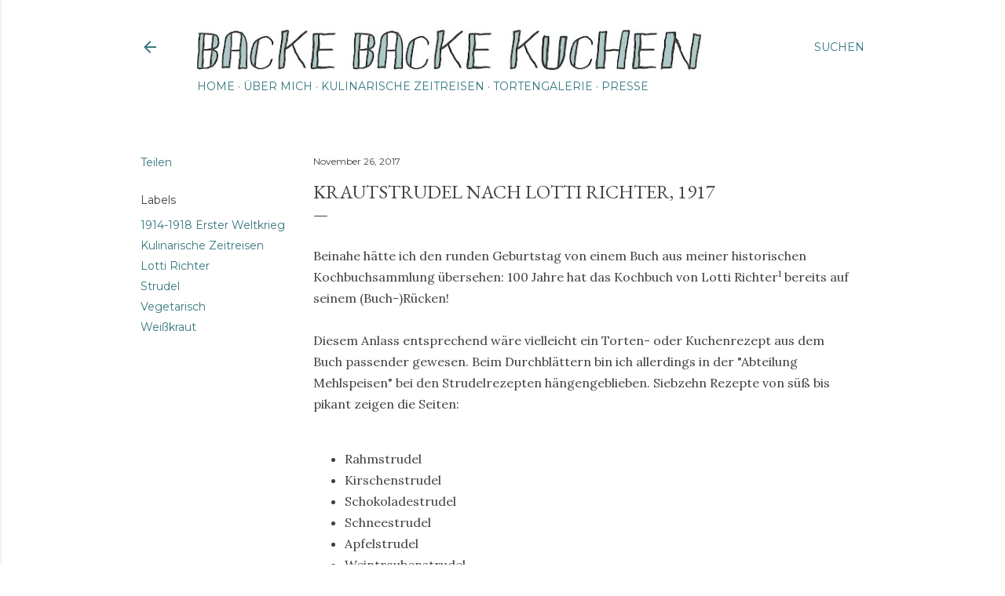

--- FILE ---
content_type: text/html; charset=UTF-8
request_url: https://www.backebackekuchen.com/2017/11/krautstrudel-nach-lotti-richter-1917.html
body_size: 36110
content:
<!DOCTYPE html>
<html dir='ltr' lang='de'>
<head>
<meta content='width=device-width, initial-scale=1' name='viewport'/>
<title>Krautstrudel nach Lotti Richter, 1917</title>
<meta content='text/html; charset=UTF-8' http-equiv='Content-Type'/>
<!-- Chrome, Firefox OS and Opera -->
<meta content='#FFFFFF' name='theme-color'/>
<!-- Windows Phone -->
<meta content='#FFFFFF' name='msapplication-navbutton-color'/>
<meta content='blogger' name='generator'/>
<link href='https://www.backebackekuchen.com/favicon.ico' rel='icon' type='image/x-icon'/>
<link href='https://www.backebackekuchen.com/2017/11/krautstrudel-nach-lotti-richter-1917.html' rel='canonical'/>
<link rel="alternate" type="application/atom+xml" title="Backe Backe Kuchen - Atom" href="https://www.backebackekuchen.com/feeds/posts/default" />
<link rel="alternate" type="application/rss+xml" title="Backe Backe Kuchen - RSS" href="https://www.backebackekuchen.com/feeds/posts/default?alt=rss" />
<link rel="service.post" type="application/atom+xml" title="Backe Backe Kuchen - Atom" href="https://www.blogger.com/feeds/8947729058159876509/posts/default" />

<link rel="alternate" type="application/atom+xml" title="Backe Backe Kuchen - Atom" href="https://www.backebackekuchen.com/feeds/3563527326393122814/comments/default" />
<!--Can't find substitution for tag [blog.ieCssRetrofitLinks]-->
<link href='https://blogger.googleusercontent.com/img/b/R29vZ2xl/AVvXsEgr9PKZCTHztBtpn_4M11IfIrsm5kS6vujAWLnZSt8uWGz60lx17wKzT1sgmN67znRU521VPGN4OSqY-fkfwrZlbdVcOHymWov4Koy5xvAQ5G8zxcr6ZTGTVMV9uVnOxf-ntZNIKs_Z/s1600/krautstrudel-nach-lotti-richter2.JPG' rel='image_src'/>
<meta content='https://www.backebackekuchen.com/2017/11/krautstrudel-nach-lotti-richter-1917.html' property='og:url'/>
<meta content='Krautstrudel nach Lotti Richter, 1917' property='og:title'/>
<meta content='Beinahe hätte ich den runden Geburtstag von einem Buch aus meiner historischen Kochbuchsammlung übersehen: 100 Jahre hat das Kochbuch von Lo...' property='og:description'/>
<meta content='https://blogger.googleusercontent.com/img/b/R29vZ2xl/AVvXsEgr9PKZCTHztBtpn_4M11IfIrsm5kS6vujAWLnZSt8uWGz60lx17wKzT1sgmN67znRU521VPGN4OSqY-fkfwrZlbdVcOHymWov4Koy5xvAQ5G8zxcr6ZTGTVMV9uVnOxf-ntZNIKs_Z/w1200-h630-p-k-no-nu/krautstrudel-nach-lotti-richter2.JPG' property='og:image'/>
<style type='text/css'>@font-face{font-family:'EB Garamond';font-style:normal;font-weight:400;font-display:swap;src:url(//fonts.gstatic.com/s/ebgaramond/v32/SlGDmQSNjdsmc35JDF1K5E55YMjF_7DPuGi-6_RkCY9_WamXgHlIbvw.woff2)format('woff2');unicode-range:U+0460-052F,U+1C80-1C8A,U+20B4,U+2DE0-2DFF,U+A640-A69F,U+FE2E-FE2F;}@font-face{font-family:'EB Garamond';font-style:normal;font-weight:400;font-display:swap;src:url(//fonts.gstatic.com/s/ebgaramond/v32/SlGDmQSNjdsmc35JDF1K5E55YMjF_7DPuGi-6_RkAI9_WamXgHlIbvw.woff2)format('woff2');unicode-range:U+0301,U+0400-045F,U+0490-0491,U+04B0-04B1,U+2116;}@font-face{font-family:'EB Garamond';font-style:normal;font-weight:400;font-display:swap;src:url(//fonts.gstatic.com/s/ebgaramond/v32/SlGDmQSNjdsmc35JDF1K5E55YMjF_7DPuGi-6_RkCI9_WamXgHlIbvw.woff2)format('woff2');unicode-range:U+1F00-1FFF;}@font-face{font-family:'EB Garamond';font-style:normal;font-weight:400;font-display:swap;src:url(//fonts.gstatic.com/s/ebgaramond/v32/SlGDmQSNjdsmc35JDF1K5E55YMjF_7DPuGi-6_RkB49_WamXgHlIbvw.woff2)format('woff2');unicode-range:U+0370-0377,U+037A-037F,U+0384-038A,U+038C,U+038E-03A1,U+03A3-03FF;}@font-face{font-family:'EB Garamond';font-style:normal;font-weight:400;font-display:swap;src:url(//fonts.gstatic.com/s/ebgaramond/v32/SlGDmQSNjdsmc35JDF1K5E55YMjF_7DPuGi-6_RkC49_WamXgHlIbvw.woff2)format('woff2');unicode-range:U+0102-0103,U+0110-0111,U+0128-0129,U+0168-0169,U+01A0-01A1,U+01AF-01B0,U+0300-0301,U+0303-0304,U+0308-0309,U+0323,U+0329,U+1EA0-1EF9,U+20AB;}@font-face{font-family:'EB Garamond';font-style:normal;font-weight:400;font-display:swap;src:url(//fonts.gstatic.com/s/ebgaramond/v32/SlGDmQSNjdsmc35JDF1K5E55YMjF_7DPuGi-6_RkCo9_WamXgHlIbvw.woff2)format('woff2');unicode-range:U+0100-02BA,U+02BD-02C5,U+02C7-02CC,U+02CE-02D7,U+02DD-02FF,U+0304,U+0308,U+0329,U+1D00-1DBF,U+1E00-1E9F,U+1EF2-1EFF,U+2020,U+20A0-20AB,U+20AD-20C0,U+2113,U+2C60-2C7F,U+A720-A7FF;}@font-face{font-family:'EB Garamond';font-style:normal;font-weight:400;font-display:swap;src:url(//fonts.gstatic.com/s/ebgaramond/v32/SlGDmQSNjdsmc35JDF1K5E55YMjF_7DPuGi-6_RkBI9_WamXgHlI.woff2)format('woff2');unicode-range:U+0000-00FF,U+0131,U+0152-0153,U+02BB-02BC,U+02C6,U+02DA,U+02DC,U+0304,U+0308,U+0329,U+2000-206F,U+20AC,U+2122,U+2191,U+2193,U+2212,U+2215,U+FEFF,U+FFFD;}@font-face{font-family:'Lora';font-style:normal;font-weight:400;font-display:swap;src:url(//fonts.gstatic.com/s/lora/v37/0QI6MX1D_JOuGQbT0gvTJPa787weuxJMkq18ndeYxZ2JTg.woff2)format('woff2');unicode-range:U+0460-052F,U+1C80-1C8A,U+20B4,U+2DE0-2DFF,U+A640-A69F,U+FE2E-FE2F;}@font-face{font-family:'Lora';font-style:normal;font-weight:400;font-display:swap;src:url(//fonts.gstatic.com/s/lora/v37/0QI6MX1D_JOuGQbT0gvTJPa787weuxJFkq18ndeYxZ2JTg.woff2)format('woff2');unicode-range:U+0301,U+0400-045F,U+0490-0491,U+04B0-04B1,U+2116;}@font-face{font-family:'Lora';font-style:normal;font-weight:400;font-display:swap;src:url(//fonts.gstatic.com/s/lora/v37/0QI6MX1D_JOuGQbT0gvTJPa787weuxI9kq18ndeYxZ2JTg.woff2)format('woff2');unicode-range:U+0302-0303,U+0305,U+0307-0308,U+0310,U+0312,U+0315,U+031A,U+0326-0327,U+032C,U+032F-0330,U+0332-0333,U+0338,U+033A,U+0346,U+034D,U+0391-03A1,U+03A3-03A9,U+03B1-03C9,U+03D1,U+03D5-03D6,U+03F0-03F1,U+03F4-03F5,U+2016-2017,U+2034-2038,U+203C,U+2040,U+2043,U+2047,U+2050,U+2057,U+205F,U+2070-2071,U+2074-208E,U+2090-209C,U+20D0-20DC,U+20E1,U+20E5-20EF,U+2100-2112,U+2114-2115,U+2117-2121,U+2123-214F,U+2190,U+2192,U+2194-21AE,U+21B0-21E5,U+21F1-21F2,U+21F4-2211,U+2213-2214,U+2216-22FF,U+2308-230B,U+2310,U+2319,U+231C-2321,U+2336-237A,U+237C,U+2395,U+239B-23B7,U+23D0,U+23DC-23E1,U+2474-2475,U+25AF,U+25B3,U+25B7,U+25BD,U+25C1,U+25CA,U+25CC,U+25FB,U+266D-266F,U+27C0-27FF,U+2900-2AFF,U+2B0E-2B11,U+2B30-2B4C,U+2BFE,U+3030,U+FF5B,U+FF5D,U+1D400-1D7FF,U+1EE00-1EEFF;}@font-face{font-family:'Lora';font-style:normal;font-weight:400;font-display:swap;src:url(//fonts.gstatic.com/s/lora/v37/0QI6MX1D_JOuGQbT0gvTJPa787weuxIvkq18ndeYxZ2JTg.woff2)format('woff2');unicode-range:U+0001-000C,U+000E-001F,U+007F-009F,U+20DD-20E0,U+20E2-20E4,U+2150-218F,U+2190,U+2192,U+2194-2199,U+21AF,U+21E6-21F0,U+21F3,U+2218-2219,U+2299,U+22C4-22C6,U+2300-243F,U+2440-244A,U+2460-24FF,U+25A0-27BF,U+2800-28FF,U+2921-2922,U+2981,U+29BF,U+29EB,U+2B00-2BFF,U+4DC0-4DFF,U+FFF9-FFFB,U+10140-1018E,U+10190-1019C,U+101A0,U+101D0-101FD,U+102E0-102FB,U+10E60-10E7E,U+1D2C0-1D2D3,U+1D2E0-1D37F,U+1F000-1F0FF,U+1F100-1F1AD,U+1F1E6-1F1FF,U+1F30D-1F30F,U+1F315,U+1F31C,U+1F31E,U+1F320-1F32C,U+1F336,U+1F378,U+1F37D,U+1F382,U+1F393-1F39F,U+1F3A7-1F3A8,U+1F3AC-1F3AF,U+1F3C2,U+1F3C4-1F3C6,U+1F3CA-1F3CE,U+1F3D4-1F3E0,U+1F3ED,U+1F3F1-1F3F3,U+1F3F5-1F3F7,U+1F408,U+1F415,U+1F41F,U+1F426,U+1F43F,U+1F441-1F442,U+1F444,U+1F446-1F449,U+1F44C-1F44E,U+1F453,U+1F46A,U+1F47D,U+1F4A3,U+1F4B0,U+1F4B3,U+1F4B9,U+1F4BB,U+1F4BF,U+1F4C8-1F4CB,U+1F4D6,U+1F4DA,U+1F4DF,U+1F4E3-1F4E6,U+1F4EA-1F4ED,U+1F4F7,U+1F4F9-1F4FB,U+1F4FD-1F4FE,U+1F503,U+1F507-1F50B,U+1F50D,U+1F512-1F513,U+1F53E-1F54A,U+1F54F-1F5FA,U+1F610,U+1F650-1F67F,U+1F687,U+1F68D,U+1F691,U+1F694,U+1F698,U+1F6AD,U+1F6B2,U+1F6B9-1F6BA,U+1F6BC,U+1F6C6-1F6CF,U+1F6D3-1F6D7,U+1F6E0-1F6EA,U+1F6F0-1F6F3,U+1F6F7-1F6FC,U+1F700-1F7FF,U+1F800-1F80B,U+1F810-1F847,U+1F850-1F859,U+1F860-1F887,U+1F890-1F8AD,U+1F8B0-1F8BB,U+1F8C0-1F8C1,U+1F900-1F90B,U+1F93B,U+1F946,U+1F984,U+1F996,U+1F9E9,U+1FA00-1FA6F,U+1FA70-1FA7C,U+1FA80-1FA89,U+1FA8F-1FAC6,U+1FACE-1FADC,U+1FADF-1FAE9,U+1FAF0-1FAF8,U+1FB00-1FBFF;}@font-face{font-family:'Lora';font-style:normal;font-weight:400;font-display:swap;src:url(//fonts.gstatic.com/s/lora/v37/0QI6MX1D_JOuGQbT0gvTJPa787weuxJOkq18ndeYxZ2JTg.woff2)format('woff2');unicode-range:U+0102-0103,U+0110-0111,U+0128-0129,U+0168-0169,U+01A0-01A1,U+01AF-01B0,U+0300-0301,U+0303-0304,U+0308-0309,U+0323,U+0329,U+1EA0-1EF9,U+20AB;}@font-face{font-family:'Lora';font-style:normal;font-weight:400;font-display:swap;src:url(//fonts.gstatic.com/s/lora/v37/0QI6MX1D_JOuGQbT0gvTJPa787weuxJPkq18ndeYxZ2JTg.woff2)format('woff2');unicode-range:U+0100-02BA,U+02BD-02C5,U+02C7-02CC,U+02CE-02D7,U+02DD-02FF,U+0304,U+0308,U+0329,U+1D00-1DBF,U+1E00-1E9F,U+1EF2-1EFF,U+2020,U+20A0-20AB,U+20AD-20C0,U+2113,U+2C60-2C7F,U+A720-A7FF;}@font-face{font-family:'Lora';font-style:normal;font-weight:400;font-display:swap;src:url(//fonts.gstatic.com/s/lora/v37/0QI6MX1D_JOuGQbT0gvTJPa787weuxJBkq18ndeYxZ0.woff2)format('woff2');unicode-range:U+0000-00FF,U+0131,U+0152-0153,U+02BB-02BC,U+02C6,U+02DA,U+02DC,U+0304,U+0308,U+0329,U+2000-206F,U+20AC,U+2122,U+2191,U+2193,U+2212,U+2215,U+FEFF,U+FFFD;}@font-face{font-family:'Montserrat';font-style:italic;font-weight:400;font-display:swap;src:url(//fonts.gstatic.com/s/montserrat/v31/JTUFjIg1_i6t8kCHKm459Wx7xQYXK0vOoz6jq6R9WXV0ppC8MLnbtrVK.woff2)format('woff2');unicode-range:U+0460-052F,U+1C80-1C8A,U+20B4,U+2DE0-2DFF,U+A640-A69F,U+FE2E-FE2F;}@font-face{font-family:'Montserrat';font-style:italic;font-weight:400;font-display:swap;src:url(//fonts.gstatic.com/s/montserrat/v31/JTUFjIg1_i6t8kCHKm459Wx7xQYXK0vOoz6jq6R9WXx0ppC8MLnbtrVK.woff2)format('woff2');unicode-range:U+0301,U+0400-045F,U+0490-0491,U+04B0-04B1,U+2116;}@font-face{font-family:'Montserrat';font-style:italic;font-weight:400;font-display:swap;src:url(//fonts.gstatic.com/s/montserrat/v31/JTUFjIg1_i6t8kCHKm459Wx7xQYXK0vOoz6jq6R9WXd0ppC8MLnbtrVK.woff2)format('woff2');unicode-range:U+0102-0103,U+0110-0111,U+0128-0129,U+0168-0169,U+01A0-01A1,U+01AF-01B0,U+0300-0301,U+0303-0304,U+0308-0309,U+0323,U+0329,U+1EA0-1EF9,U+20AB;}@font-face{font-family:'Montserrat';font-style:italic;font-weight:400;font-display:swap;src:url(//fonts.gstatic.com/s/montserrat/v31/JTUFjIg1_i6t8kCHKm459Wx7xQYXK0vOoz6jq6R9WXZ0ppC8MLnbtrVK.woff2)format('woff2');unicode-range:U+0100-02BA,U+02BD-02C5,U+02C7-02CC,U+02CE-02D7,U+02DD-02FF,U+0304,U+0308,U+0329,U+1D00-1DBF,U+1E00-1E9F,U+1EF2-1EFF,U+2020,U+20A0-20AB,U+20AD-20C0,U+2113,U+2C60-2C7F,U+A720-A7FF;}@font-face{font-family:'Montserrat';font-style:italic;font-weight:400;font-display:swap;src:url(//fonts.gstatic.com/s/montserrat/v31/JTUFjIg1_i6t8kCHKm459Wx7xQYXK0vOoz6jq6R9WXh0ppC8MLnbtg.woff2)format('woff2');unicode-range:U+0000-00FF,U+0131,U+0152-0153,U+02BB-02BC,U+02C6,U+02DA,U+02DC,U+0304,U+0308,U+0329,U+2000-206F,U+20AC,U+2122,U+2191,U+2193,U+2212,U+2215,U+FEFF,U+FFFD;}@font-face{font-family:'Montserrat';font-style:normal;font-weight:400;font-display:swap;src:url(//fonts.gstatic.com/s/montserrat/v31/JTUHjIg1_i6t8kCHKm4532VJOt5-QNFgpCtr6Hw0aXp-p7K4KLjztg.woff2)format('woff2');unicode-range:U+0460-052F,U+1C80-1C8A,U+20B4,U+2DE0-2DFF,U+A640-A69F,U+FE2E-FE2F;}@font-face{font-family:'Montserrat';font-style:normal;font-weight:400;font-display:swap;src:url(//fonts.gstatic.com/s/montserrat/v31/JTUHjIg1_i6t8kCHKm4532VJOt5-QNFgpCtr6Hw9aXp-p7K4KLjztg.woff2)format('woff2');unicode-range:U+0301,U+0400-045F,U+0490-0491,U+04B0-04B1,U+2116;}@font-face{font-family:'Montserrat';font-style:normal;font-weight:400;font-display:swap;src:url(//fonts.gstatic.com/s/montserrat/v31/JTUHjIg1_i6t8kCHKm4532VJOt5-QNFgpCtr6Hw2aXp-p7K4KLjztg.woff2)format('woff2');unicode-range:U+0102-0103,U+0110-0111,U+0128-0129,U+0168-0169,U+01A0-01A1,U+01AF-01B0,U+0300-0301,U+0303-0304,U+0308-0309,U+0323,U+0329,U+1EA0-1EF9,U+20AB;}@font-face{font-family:'Montserrat';font-style:normal;font-weight:400;font-display:swap;src:url(//fonts.gstatic.com/s/montserrat/v31/JTUHjIg1_i6t8kCHKm4532VJOt5-QNFgpCtr6Hw3aXp-p7K4KLjztg.woff2)format('woff2');unicode-range:U+0100-02BA,U+02BD-02C5,U+02C7-02CC,U+02CE-02D7,U+02DD-02FF,U+0304,U+0308,U+0329,U+1D00-1DBF,U+1E00-1E9F,U+1EF2-1EFF,U+2020,U+20A0-20AB,U+20AD-20C0,U+2113,U+2C60-2C7F,U+A720-A7FF;}@font-face{font-family:'Montserrat';font-style:normal;font-weight:400;font-display:swap;src:url(//fonts.gstatic.com/s/montserrat/v31/JTUHjIg1_i6t8kCHKm4532VJOt5-QNFgpCtr6Hw5aXp-p7K4KLg.woff2)format('woff2');unicode-range:U+0000-00FF,U+0131,U+0152-0153,U+02BB-02BC,U+02C6,U+02DA,U+02DC,U+0304,U+0308,U+0329,U+2000-206F,U+20AC,U+2122,U+2191,U+2193,U+2212,U+2215,U+FEFF,U+FFFD;}</style>
<style id='page-skin-1' type='text/css'><!--
/*! normalize.css v3.0.1 | MIT License | git.io/normalize */html{font-family:sans-serif;-ms-text-size-adjust:100%;-webkit-text-size-adjust:100%}body{margin:0}article,aside,details,figcaption,figure,footer,header,hgroup,main,nav,section,summary{display:block}audio,canvas,progress,video{display:inline-block;vertical-align:baseline}audio:not([controls]){display:none;height:0}[hidden],template{display:none}a{background:transparent}a:active,a:hover{outline:0}abbr[title]{border-bottom:1px dotted}b,strong{font-weight:bold}dfn{font-style:italic}h1{font-size:2em;margin:.67em 0}mark{background:#ff0;color:#000}small{font-size:80%}sub,sup{font-size:75%;line-height:0;position:relative;vertical-align:baseline}sup{top:-0.5em}sub{bottom:-0.25em}img{border:0}svg:not(:root){overflow:hidden}figure{margin:1em 40px}hr{-moz-box-sizing:content-box;box-sizing:content-box;height:0}pre{overflow:auto}code,kbd,pre,samp{font-family:monospace,monospace;font-size:1em}button,input,optgroup,select,textarea{color:inherit;font:inherit;margin:0}button{overflow:visible}button,select{text-transform:none}button,html input[type="button"],input[type="reset"],input[type="submit"]{-webkit-appearance:button;cursor:pointer}button[disabled],html input[disabled]{cursor:default}button::-moz-focus-inner,input::-moz-focus-inner{border:0;padding:0}input{line-height:normal}input[type="checkbox"],input[type="radio"]{box-sizing:border-box;padding:0}input[type="number"]::-webkit-inner-spin-button,input[type="number"]::-webkit-outer-spin-button{height:auto}input[type="search"]{-webkit-appearance:textfield;-moz-box-sizing:content-box;-webkit-box-sizing:content-box;box-sizing:content-box}input[type="search"]::-webkit-search-cancel-button,input[type="search"]::-webkit-search-decoration{-webkit-appearance:none}fieldset{border:1px solid #c0c0c0;margin:0 2px;padding:.35em .625em .75em}legend{border:0;padding:0}textarea{overflow:auto}optgroup{font-weight:bold}table{border-collapse:collapse;border-spacing:0}td,th{padding:0}
/*!************************************************
* Blogger Template Style
* Name: Soho
**************************************************/
body{
overflow-wrap:break-word;
word-break:break-word;
word-wrap:break-word
}
.hidden{
display:none
}
.invisible{
visibility:hidden
}
.container::after,.float-container::after{
clear:both;
content:"";
display:table
}
.clearboth{
clear:both
}
#comments .comment .comment-actions,.subscribe-popup .FollowByEmail .follow-by-email-submit{
background:0 0;
border:0;
box-shadow:none;
color:#34777d;
cursor:pointer;
font-size:14px;
font-weight:700;
outline:0;
text-decoration:none;
text-transform:uppercase;
width:auto
}
.dim-overlay{
background-color:rgba(0,0,0,.54);
height:100vh;
left:0;
position:fixed;
top:0;
width:100%
}
#sharing-dim-overlay{
background-color:transparent
}
input::-ms-clear{
display:none
}
.blogger-logo,.svg-icon-24.blogger-logo{
fill:#ff9800;
opacity:1
}
.loading-spinner-large{
-webkit-animation:mspin-rotate 1.568s infinite linear;
animation:mspin-rotate 1.568s infinite linear;
height:48px;
overflow:hidden;
position:absolute;
width:48px;
z-index:200
}
.loading-spinner-large>div{
-webkit-animation:mspin-revrot 5332ms infinite steps(4);
animation:mspin-revrot 5332ms infinite steps(4)
}
.loading-spinner-large>div>div{
-webkit-animation:mspin-singlecolor-large-film 1333ms infinite steps(81);
animation:mspin-singlecolor-large-film 1333ms infinite steps(81);
background-size:100%;
height:48px;
width:3888px
}
.mspin-black-large>div>div,.mspin-grey_54-large>div>div{
background-image:url(https://www.blogblog.com/indie/mspin_black_large.svg)
}
.mspin-white-large>div>div{
background-image:url(https://www.blogblog.com/indie/mspin_white_large.svg)
}
.mspin-grey_54-large{
opacity:.54
}
@-webkit-keyframes mspin-singlecolor-large-film{
from{
-webkit-transform:translateX(0);
transform:translateX(0)
}
to{
-webkit-transform:translateX(-3888px);
transform:translateX(-3888px)
}
}
@keyframes mspin-singlecolor-large-film{
from{
-webkit-transform:translateX(0);
transform:translateX(0)
}
to{
-webkit-transform:translateX(-3888px);
transform:translateX(-3888px)
}
}
@-webkit-keyframes mspin-rotate{
from{
-webkit-transform:rotate(0);
transform:rotate(0)
}
to{
-webkit-transform:rotate(360deg);
transform:rotate(360deg)
}
}
@keyframes mspin-rotate{
from{
-webkit-transform:rotate(0);
transform:rotate(0)
}
to{
-webkit-transform:rotate(360deg);
transform:rotate(360deg)
}
}
@-webkit-keyframes mspin-revrot{
from{
-webkit-transform:rotate(0);
transform:rotate(0)
}
to{
-webkit-transform:rotate(-360deg);
transform:rotate(-360deg)
}
}
@keyframes mspin-revrot{
from{
-webkit-transform:rotate(0);
transform:rotate(0)
}
to{
-webkit-transform:rotate(-360deg);
transform:rotate(-360deg)
}
}
.skip-navigation{
background-color:#fff;
box-sizing:border-box;
color:#000;
display:block;
height:0;
left:0;
line-height:50px;
overflow:hidden;
padding-top:0;
position:fixed;
text-align:center;
top:0;
-webkit-transition:box-shadow .3s,height .3s,padding-top .3s;
transition:box-shadow .3s,height .3s,padding-top .3s;
width:100%;
z-index:900
}
.skip-navigation:focus{
box-shadow:0 4px 5px 0 rgba(0,0,0,.14),0 1px 10px 0 rgba(0,0,0,.12),0 2px 4px -1px rgba(0,0,0,.2);
height:50px
}
#main{
outline:0
}
.main-heading{
position:absolute;
clip:rect(1px,1px,1px,1px);
padding:0;
border:0;
height:1px;
width:1px;
overflow:hidden
}
.Attribution{
margin-top:1em;
text-align:center
}
.Attribution .blogger img,.Attribution .blogger svg{
vertical-align:bottom
}
.Attribution .blogger img{
margin-right:.5em
}
.Attribution div{
line-height:24px;
margin-top:.5em
}
.Attribution .copyright,.Attribution .image-attribution{
font-size:.7em;
margin-top:1.5em
}
.BLOG_mobile_video_class{
display:none
}
.bg-photo{
background-attachment:scroll!important
}
body .CSS_LIGHTBOX{
z-index:900
}
.extendable .show-less,.extendable .show-more{
border-color:#34777d;
color:#34777d;
margin-top:8px
}
.extendable .show-less.hidden,.extendable .show-more.hidden{
display:none
}
.inline-ad{
display:none;
max-width:100%;
overflow:hidden
}
.adsbygoogle{
display:block
}
#cookieChoiceInfo{
bottom:0;
top:auto
}
iframe.b-hbp-video{
border:0
}
.post-body img{
max-width:100%
}
.post-body iframe{
max-width:100%
}
.post-body a[imageanchor="1"]{
display:inline-block
}
.byline{
margin-right:1em
}
.byline:last-child{
margin-right:0
}
.link-copied-dialog{
max-width:520px;
outline:0
}
.link-copied-dialog .modal-dialog-buttons{
margin-top:8px
}
.link-copied-dialog .goog-buttonset-default{
background:0 0;
border:0
}
.link-copied-dialog .goog-buttonset-default:focus{
outline:0
}
.paging-control-container{
margin-bottom:16px
}
.paging-control-container .paging-control{
display:inline-block
}
.paging-control-container .comment-range-text::after,.paging-control-container .paging-control{
color:#34777d
}
.paging-control-container .comment-range-text,.paging-control-container .paging-control{
margin-right:8px
}
.paging-control-container .comment-range-text::after,.paging-control-container .paging-control::after{
content:"\b7";
cursor:default;
padding-left:8px;
pointer-events:none
}
.paging-control-container .comment-range-text:last-child::after,.paging-control-container .paging-control:last-child::after{
content:none
}
.byline.reactions iframe{
height:20px
}
.b-notification{
color:#000;
background-color:#fff;
border-bottom:solid 1px #000;
box-sizing:border-box;
padding:16px 32px;
text-align:center
}
.b-notification.visible{
-webkit-transition:margin-top .3s cubic-bezier(.4,0,.2,1);
transition:margin-top .3s cubic-bezier(.4,0,.2,1)
}
.b-notification.invisible{
position:absolute
}
.b-notification-close{
position:absolute;
right:8px;
top:8px
}
.no-posts-message{
line-height:40px;
text-align:center
}
@media screen and (max-width:1162px){
body.item-view .post-body a[imageanchor="1"][style*="float: left;"],body.item-view .post-body a[imageanchor="1"][style*="float: right;"]{
float:none!important;
clear:none!important
}
body.item-view .post-body a[imageanchor="1"] img{
display:block;
height:auto;
margin:0 auto
}
body.item-view .post-body>.separator:first-child>a[imageanchor="1"]:first-child{
margin-top:20px
}
.post-body a[imageanchor]{
display:block
}
body.item-view .post-body a[imageanchor="1"]{
margin-left:0!important;
margin-right:0!important
}
body.item-view .post-body a[imageanchor="1"]+a[imageanchor="1"]{
margin-top:16px
}
}
.item-control{
display:none
}
#comments{
border-top:1px dashed rgba(0,0,0,.54);
margin-top:20px;
padding:20px
}
#comments .comment-thread ol{
margin:0;
padding-left:0;
padding-left:0
}
#comments .comment .comment-replybox-single,#comments .comment-thread .comment-replies{
margin-left:60px
}
#comments .comment-thread .thread-count{
display:none
}
#comments .comment{
list-style-type:none;
padding:0 0 30px;
position:relative
}
#comments .comment .comment{
padding-bottom:8px
}
.comment .avatar-image-container{
position:absolute
}
.comment .avatar-image-container img{
border-radius:50%
}
.avatar-image-container svg,.comment .avatar-image-container .avatar-icon{
border-radius:50%;
border:solid 1px #34777d;
box-sizing:border-box;
fill:#34777d;
height:35px;
margin:0;
padding:7px;
width:35px
}
.comment .comment-block{
margin-top:10px;
margin-left:60px;
padding-bottom:0
}
#comments .comment-author-header-wrapper{
margin-left:40px
}
#comments .comment .thread-expanded .comment-block{
padding-bottom:20px
}
#comments .comment .comment-header .user,#comments .comment .comment-header .user a{
color:#34777d;
font-style:normal;
font-weight:700
}
#comments .comment .comment-actions{
bottom:0;
margin-bottom:15px;
position:absolute
}
#comments .comment .comment-actions>*{
margin-right:8px
}
#comments .comment .comment-header .datetime{
bottom:0;
color:#404040;
display:inline-block;
font-size:13px;
font-style:italic;
margin-left:8px
}
#comments .comment .comment-footer .comment-timestamp a,#comments .comment .comment-header .datetime a{
color:#404040
}
#comments .comment .comment-content,.comment .comment-body{
margin-top:12px;
word-break:break-word
}
.comment-body{
margin-bottom:12px
}
#comments.embed[data-num-comments="0"]{
border:0;
margin-top:0;
padding-top:0
}
#comments.embed[data-num-comments="0"] #comment-post-message,#comments.embed[data-num-comments="0"] div.comment-form>p,#comments.embed[data-num-comments="0"] p.comment-footer{
display:none
}
#comment-editor-src{
display:none
}
.comments .comments-content .loadmore.loaded{
max-height:0;
opacity:0;
overflow:hidden
}
.extendable .remaining-items{
height:0;
overflow:hidden;
-webkit-transition:height .3s cubic-bezier(.4,0,.2,1);
transition:height .3s cubic-bezier(.4,0,.2,1)
}
.extendable .remaining-items.expanded{
height:auto
}
.svg-icon-24,.svg-icon-24-button{
cursor:pointer;
height:24px;
width:24px;
min-width:24px
}
.touch-icon{
margin:-12px;
padding:12px
}
.touch-icon:active,.touch-icon:focus{
background-color:rgba(153,153,153,.4);
border-radius:50%
}
svg:not(:root).touch-icon{
overflow:visible
}
html[dir=rtl] .rtl-reversible-icon{
-webkit-transform:scaleX(-1);
-ms-transform:scaleX(-1);
transform:scaleX(-1)
}
.svg-icon-24-button,.touch-icon-button{
background:0 0;
border:0;
margin:0;
outline:0;
padding:0
}
.touch-icon-button .touch-icon:active,.touch-icon-button .touch-icon:focus{
background-color:transparent
}
.touch-icon-button:active .touch-icon,.touch-icon-button:focus .touch-icon{
background-color:rgba(153,153,153,.4);
border-radius:50%
}
.Profile .default-avatar-wrapper .avatar-icon{
border-radius:50%;
border:solid 1px #404040;
box-sizing:border-box;
fill:#404040;
margin:0
}
.Profile .individual .default-avatar-wrapper .avatar-icon{
padding:25px
}
.Profile .individual .avatar-icon,.Profile .individual .profile-img{
height:120px;
width:120px
}
.Profile .team .default-avatar-wrapper .avatar-icon{
padding:8px
}
.Profile .team .avatar-icon,.Profile .team .default-avatar-wrapper,.Profile .team .profile-img{
height:40px;
width:40px
}
.snippet-container{
margin:0;
position:relative;
overflow:hidden
}
.snippet-fade{
bottom:0;
box-sizing:border-box;
position:absolute;
width:96px
}
.snippet-fade{
right:0
}
.snippet-fade:after{
content:"\2026"
}
.snippet-fade:after{
float:right
}
.centered-top-container.sticky{
left:0;
position:fixed;
right:0;
top:0;
width:auto;
z-index:50;
-webkit-transition-property:opacity,-webkit-transform;
transition-property:opacity,-webkit-transform;
transition-property:transform,opacity;
transition-property:transform,opacity,-webkit-transform;
-webkit-transition-duration:.2s;
transition-duration:.2s;
-webkit-transition-timing-function:cubic-bezier(.4,0,.2,1);
transition-timing-function:cubic-bezier(.4,0,.2,1)
}
.centered-top-placeholder{
display:none
}
.collapsed-header .centered-top-placeholder{
display:block
}
.centered-top-container .Header .replaced h1,.centered-top-placeholder .Header .replaced h1{
display:none
}
.centered-top-container.sticky .Header .replaced h1{
display:block
}
.centered-top-container.sticky .Header .header-widget{
background:0 0
}
.centered-top-container.sticky .Header .header-image-wrapper{
display:none
}
.centered-top-container img,.centered-top-placeholder img{
max-width:100%
}
.collapsible{
-webkit-transition:height .3s cubic-bezier(.4,0,.2,1);
transition:height .3s cubic-bezier(.4,0,.2,1)
}
.collapsible,.collapsible>summary{
display:block;
overflow:hidden
}
.collapsible>:not(summary){
display:none
}
.collapsible[open]>:not(summary){
display:block
}
.collapsible:focus,.collapsible>summary:focus{
outline:0
}
.collapsible>summary{
cursor:pointer;
display:block;
padding:0
}
.collapsible:focus>summary,.collapsible>summary:focus{
background-color:transparent
}
.collapsible>summary::-webkit-details-marker{
display:none
}
.collapsible-title{
-webkit-box-align:center;
-webkit-align-items:center;
-ms-flex-align:center;
align-items:center;
display:-webkit-box;
display:-webkit-flex;
display:-ms-flexbox;
display:flex
}
.collapsible-title .title{
-webkit-box-flex:1;
-webkit-flex:1 1 auto;
-ms-flex:1 1 auto;
flex:1 1 auto;
-webkit-box-ordinal-group:1;
-webkit-order:0;
-ms-flex-order:0;
order:0;
overflow:hidden;
text-overflow:ellipsis;
white-space:nowrap
}
.collapsible-title .chevron-down,.collapsible[open] .collapsible-title .chevron-up{
display:block
}
.collapsible-title .chevron-up,.collapsible[open] .collapsible-title .chevron-down{
display:none
}
.flat-button{
cursor:pointer;
display:inline-block;
font-weight:700;
text-transform:uppercase;
border-radius:2px;
padding:8px;
margin:-8px
}
.flat-icon-button{
background:0 0;
border:0;
margin:0;
outline:0;
padding:0;
margin:-12px;
padding:12px;
cursor:pointer;
box-sizing:content-box;
display:inline-block;
line-height:0
}
.flat-icon-button,.flat-icon-button .splash-wrapper{
border-radius:50%
}
.flat-icon-button .splash.animate{
-webkit-animation-duration:.3s;
animation-duration:.3s
}
.overflowable-container{
max-height:28px;
overflow:hidden;
position:relative
}
.overflow-button{
cursor:pointer
}
#overflowable-dim-overlay{
background:0 0
}
.overflow-popup{
box-shadow:0 2px 2px 0 rgba(0,0,0,.14),0 3px 1px -2px rgba(0,0,0,.2),0 1px 5px 0 rgba(0,0,0,.12);
background-color:#FFFFFF;
left:0;
max-width:calc(100% - 32px);
position:absolute;
top:0;
visibility:hidden;
z-index:101
}
.overflow-popup ul{
list-style:none
}
.overflow-popup .tabs li,.overflow-popup li{
display:block;
height:auto
}
.overflow-popup .tabs li{
padding-left:0;
padding-right:0
}
.overflow-button.hidden,.overflow-popup .tabs li.hidden,.overflow-popup li.hidden{
display:none
}
.search{
display:-webkit-box;
display:-webkit-flex;
display:-ms-flexbox;
display:flex;
line-height:24px;
width:24px
}
.search.focused{
width:100%
}
.search.focused .section{
width:100%
}
.search form{
z-index:101
}
.search h3{
display:none
}
.search form{
display:-webkit-box;
display:-webkit-flex;
display:-ms-flexbox;
display:flex;
-webkit-box-flex:1;
-webkit-flex:1 0 0;
-ms-flex:1 0 0px;
flex:1 0 0;
border-bottom:solid 1px transparent;
padding-bottom:8px
}
.search form>*{
display:none
}
.search.focused form>*{
display:block
}
.search .search-input label{
display:none
}
.centered-top-placeholder.cloned .search form{
z-index:30
}
.search.focused form{
border-color:#bbcac9;
position:relative;
width:auto
}
.collapsed-header .centered-top-container .search.focused form{
border-bottom-color:transparent
}
.search-expand{
-webkit-box-flex:0;
-webkit-flex:0 0 auto;
-ms-flex:0 0 auto;
flex:0 0 auto
}
.search-expand-text{
display:none
}
.search-close{
display:inline;
vertical-align:middle
}
.search-input{
-webkit-box-flex:1;
-webkit-flex:1 0 1px;
-ms-flex:1 0 1px;
flex:1 0 1px
}
.search-input input{
background:0 0;
border:0;
box-sizing:border-box;
color:#bbcac9;
display:inline-block;
outline:0;
width:calc(100% - 48px)
}
.search-input input.no-cursor{
color:transparent;
text-shadow:0 0 0 #bbcac9
}
.collapsed-header .centered-top-container .search-action,.collapsed-header .centered-top-container .search-input input{
color:#bbcac9
}
.collapsed-header .centered-top-container .search-input input.no-cursor{
color:transparent;
text-shadow:0 0 0 #bbcac9
}
.collapsed-header .centered-top-container .search-input input.no-cursor:focus,.search-input input.no-cursor:focus{
outline:0
}
.search-focused>*{
visibility:hidden
}
.search-focused .search,.search-focused .search-icon{
visibility:visible
}
.search.focused .search-action{
display:block
}
.search.focused .search-action:disabled{
opacity:.3
}
.widget.Sharing .sharing-button{
display:none
}
.widget.Sharing .sharing-buttons li{
padding:0
}
.widget.Sharing .sharing-buttons li span{
display:none
}
.post-share-buttons{
position:relative
}
.centered-bottom .share-buttons .svg-icon-24,.share-buttons .svg-icon-24{
fill:#404040
}
.sharing-open.touch-icon-button:active .touch-icon,.sharing-open.touch-icon-button:focus .touch-icon{
background-color:transparent
}
.share-buttons{
background-color:#FFFFFF;
border-radius:2px;
box-shadow:0 2px 2px 0 rgba(0,0,0,.14),0 3px 1px -2px rgba(0,0,0,.2),0 1px 5px 0 rgba(0,0,0,.12);
color:#404040;
list-style:none;
margin:0;
padding:8px 0;
position:absolute;
top:-11px;
min-width:200px;
z-index:101
}
.share-buttons.hidden{
display:none
}
.sharing-button{
background:0 0;
border:0;
margin:0;
outline:0;
padding:0;
cursor:pointer
}
.share-buttons li{
margin:0;
height:48px
}
.share-buttons li:last-child{
margin-bottom:0
}
.share-buttons li .sharing-platform-button{
box-sizing:border-box;
cursor:pointer;
display:block;
height:100%;
margin-bottom:0;
padding:0 16px;
position:relative;
width:100%
}
.share-buttons li .sharing-platform-button:focus,.share-buttons li .sharing-platform-button:hover{
background-color:rgba(128,128,128,.1);
outline:0
}
.share-buttons li svg[class*=" sharing-"],.share-buttons li svg[class^=sharing-]{
position:absolute;
top:10px
}
.share-buttons li span.sharing-platform-button{
position:relative;
top:0
}
.share-buttons li .platform-sharing-text{
display:block;
font-size:16px;
line-height:48px;
white-space:nowrap
}
.share-buttons li .platform-sharing-text{
margin-left:56px
}
.sidebar-container{
background-color:#f7f7f7;
max-width:284px;
overflow-y:auto;
-webkit-transition-property:-webkit-transform;
transition-property:-webkit-transform;
transition-property:transform;
transition-property:transform,-webkit-transform;
-webkit-transition-duration:.3s;
transition-duration:.3s;
-webkit-transition-timing-function:cubic-bezier(0,0,.2,1);
transition-timing-function:cubic-bezier(0,0,.2,1);
width:284px;
z-index:101;
-webkit-overflow-scrolling:touch
}
.sidebar-container .navigation{
line-height:0;
padding:16px
}
.sidebar-container .sidebar-back{
cursor:pointer
}
.sidebar-container .widget{
background:0 0;
margin:0 16px;
padding:16px 0
}
.sidebar-container .widget .title{
color:#404040;
margin:0
}
.sidebar-container .widget ul{
list-style:none;
margin:0;
padding:0
}
.sidebar-container .widget ul ul{
margin-left:1em
}
.sidebar-container .widget li{
font-size:16px;
line-height:normal
}
.sidebar-container .widget+.widget{
border-top:1px dashed #34777d
}
.BlogArchive li{
margin:16px 0
}
.BlogArchive li:last-child{
margin-bottom:0
}
.Label li a{
display:inline-block
}
.BlogArchive .post-count,.Label .label-count{
float:right;
margin-left:.25em
}
.BlogArchive .post-count::before,.Label .label-count::before{
content:"("
}
.BlogArchive .post-count::after,.Label .label-count::after{
content:")"
}
.widget.Translate .skiptranslate>div{
display:block!important
}
.widget.Profile .profile-link{
display:-webkit-box;
display:-webkit-flex;
display:-ms-flexbox;
display:flex
}
.widget.Profile .team-member .default-avatar-wrapper,.widget.Profile .team-member .profile-img{
-webkit-box-flex:0;
-webkit-flex:0 0 auto;
-ms-flex:0 0 auto;
flex:0 0 auto;
margin-right:1em
}
.widget.Profile .individual .profile-link{
-webkit-box-orient:vertical;
-webkit-box-direction:normal;
-webkit-flex-direction:column;
-ms-flex-direction:column;
flex-direction:column
}
.widget.Profile .team .profile-link .profile-name{
-webkit-align-self:center;
-ms-flex-item-align:center;
align-self:center;
display:block;
-webkit-box-flex:1;
-webkit-flex:1 1 auto;
-ms-flex:1 1 auto;
flex:1 1 auto
}
.dim-overlay{
background-color:rgba(0,0,0,.54);
z-index:100
}
body.sidebar-visible{
overflow-y:hidden
}
@media screen and (max-width:1439px){
.sidebar-container{
bottom:0;
position:fixed;
top:0;
left:0;
right:auto
}
.sidebar-container.sidebar-invisible{
-webkit-transition-timing-function:cubic-bezier(.4,0,.6,1);
transition-timing-function:cubic-bezier(.4,0,.6,1)
}
html[dir=ltr] .sidebar-container.sidebar-invisible{
-webkit-transform:translateX(-284px);
-ms-transform:translateX(-284px);
transform:translateX(-284px)
}
html[dir=rtl] .sidebar-container.sidebar-invisible{
-webkit-transform:translateX(284px);
-ms-transform:translateX(284px);
transform:translateX(284px)
}
}
@media screen and (min-width:1440px){
.sidebar-container{
position:absolute;
top:0;
left:0;
right:auto
}
.sidebar-container .navigation{
display:none
}
}
.dialog{
box-shadow:0 2px 2px 0 rgba(0,0,0,.14),0 3px 1px -2px rgba(0,0,0,.2),0 1px 5px 0 rgba(0,0,0,.12);
background:#FFFFFF;
box-sizing:border-box;
color:#404040;
padding:30px;
position:fixed;
text-align:center;
width:calc(100% - 24px);
z-index:101
}
.dialog input[type=email],.dialog input[type=text]{
background-color:transparent;
border:0;
border-bottom:solid 1px rgba(64,64,64,.12);
color:#404040;
display:block;
font-family:EB Garamond, serif;
font-size:16px;
line-height:24px;
margin:auto;
padding-bottom:7px;
outline:0;
text-align:center;
width:100%
}
.dialog input[type=email]::-webkit-input-placeholder,.dialog input[type=text]::-webkit-input-placeholder{
color:#404040
}
.dialog input[type=email]::-moz-placeholder,.dialog input[type=text]::-moz-placeholder{
color:#404040
}
.dialog input[type=email]:-ms-input-placeholder,.dialog input[type=text]:-ms-input-placeholder{
color:#404040
}
.dialog input[type=email]::-ms-input-placeholder,.dialog input[type=text]::-ms-input-placeholder{
color:#404040
}
.dialog input[type=email]::placeholder,.dialog input[type=text]::placeholder{
color:#404040
}
.dialog input[type=email]:focus,.dialog input[type=text]:focus{
border-bottom:solid 2px #34777d;
padding-bottom:6px
}
.dialog input.no-cursor{
color:transparent;
text-shadow:0 0 0 #404040
}
.dialog input.no-cursor:focus{
outline:0
}
.dialog input.no-cursor:focus{
outline:0
}
.dialog input[type=submit]{
font-family:EB Garamond, serif
}
.dialog .goog-buttonset-default{
color:#34777d
}
.subscribe-popup{
max-width:364px
}
.subscribe-popup h3{
color:#bbcac9;
font-size:1.8em;
margin-top:0
}
.subscribe-popup .FollowByEmail h3{
display:none
}
.subscribe-popup .FollowByEmail .follow-by-email-submit{
color:#34777d;
display:inline-block;
margin:0 auto;
margin-top:24px;
width:auto;
white-space:normal
}
.subscribe-popup .FollowByEmail .follow-by-email-submit:disabled{
cursor:default;
opacity:.3
}
@media (max-width:800px){
.blog-name div.widget.Subscribe{
margin-bottom:16px
}
body.item-view .blog-name div.widget.Subscribe{
margin:8px auto 16px auto;
width:100%
}
}
body#layout .bg-photo,body#layout .bg-photo-overlay{
display:none
}
body#layout .page_body{
padding:0;
position:relative;
top:0
}
body#layout .page{
display:inline-block;
left:inherit;
position:relative;
vertical-align:top;
width:540px
}
body#layout .centered{
max-width:954px
}
body#layout .navigation{
display:none
}
body#layout .sidebar-container{
display:inline-block;
width:40%
}
body#layout .hamburger-menu,body#layout .search{
display:none
}
body{
background-color:#FFFFFF;
color:#404040;
font:normal 400 20px EB Garamond, serif;
height:100%;
margin:0;
min-height:100vh
}
h1,h2,h3,h4,h5,h6{
font-weight:400
}
a{
color:#34777d;
text-decoration:none
}
.dim-overlay{
z-index:100
}
body.sidebar-visible .page_body{
overflow-y:scroll
}
.widget .title{
color:#404040;
font:normal 400 12px Montserrat, sans-serif
}
.extendable .show-less,.extendable .show-more{
color:#34777d;
font:normal 400 12px Montserrat, sans-serif;
margin:12px -8px 0 -8px;
text-transform:uppercase
}
.footer .widget,.main .widget{
margin:50px 0
}
.main .widget .title{
text-transform:uppercase
}
.inline-ad{
display:block;
margin-top:50px
}
.adsbygoogle{
text-align:center
}
.page_body{
display:-webkit-box;
display:-webkit-flex;
display:-ms-flexbox;
display:flex;
-webkit-box-orient:vertical;
-webkit-box-direction:normal;
-webkit-flex-direction:column;
-ms-flex-direction:column;
flex-direction:column;
min-height:100vh;
position:relative;
z-index:20
}
.page_body>*{
-webkit-box-flex:0;
-webkit-flex:0 0 auto;
-ms-flex:0 0 auto;
flex:0 0 auto
}
.page_body>#footer{
margin-top:auto
}
.centered-bottom,.centered-top{
margin:0 32px;
max-width:100%
}
.centered-top{
padding-bottom:12px;
padding-top:12px
}
.sticky .centered-top{
padding-bottom:0;
padding-top:0
}
.centered-top-container,.centered-top-placeholder{
background:#FFFFFF
}
.centered-top{
display:-webkit-box;
display:-webkit-flex;
display:-ms-flexbox;
display:flex;
-webkit-flex-wrap:wrap;
-ms-flex-wrap:wrap;
flex-wrap:wrap;
-webkit-box-pack:justify;
-webkit-justify-content:space-between;
-ms-flex-pack:justify;
justify-content:space-between;
position:relative
}
.sticky .centered-top{
-webkit-flex-wrap:nowrap;
-ms-flex-wrap:nowrap;
flex-wrap:nowrap
}
.centered-top-container .svg-icon-24,.centered-top-placeholder .svg-icon-24{
fill:#34777d
}
.back-button-container,.hamburger-menu-container{
-webkit-box-flex:0;
-webkit-flex:0 0 auto;
-ms-flex:0 0 auto;
flex:0 0 auto;
height:48px;
-webkit-box-ordinal-group:2;
-webkit-order:1;
-ms-flex-order:1;
order:1
}
.sticky .back-button-container,.sticky .hamburger-menu-container{
-webkit-box-ordinal-group:2;
-webkit-order:1;
-ms-flex-order:1;
order:1
}
.back-button,.hamburger-menu,.search-expand-icon{
cursor:pointer;
margin-top:0
}
.search{
-webkit-box-align:start;
-webkit-align-items:flex-start;
-ms-flex-align:start;
align-items:flex-start;
-webkit-box-flex:0;
-webkit-flex:0 0 auto;
-ms-flex:0 0 auto;
flex:0 0 auto;
height:48px;
margin-left:24px;
-webkit-box-ordinal-group:4;
-webkit-order:3;
-ms-flex-order:3;
order:3
}
.search,.search.focused{
width:auto
}
.search.focused{
position:static
}
.sticky .search{
display:none;
-webkit-box-ordinal-group:5;
-webkit-order:4;
-ms-flex-order:4;
order:4
}
.search .section{
right:0;
margin-top:12px;
position:absolute;
top:12px;
width:0
}
.sticky .search .section{
top:0
}
.search-expand{
background:0 0;
border:0;
margin:0;
outline:0;
padding:0;
color:#34777d;
cursor:pointer;
-webkit-box-flex:0;
-webkit-flex:0 0 auto;
-ms-flex:0 0 auto;
flex:0 0 auto;
font:normal 400 12px Montserrat, sans-serif;
text-transform:uppercase;
word-break:normal
}
.search.focused .search-expand{
visibility:hidden
}
.search .dim-overlay{
background:0 0
}
.search.focused .section{
max-width:400px
}
.search.focused form{
border-color:#34777d;
height:24px
}
.search.focused .search-input{
display:-webkit-box;
display:-webkit-flex;
display:-ms-flexbox;
display:flex;
-webkit-box-flex:1;
-webkit-flex:1 1 auto;
-ms-flex:1 1 auto;
flex:1 1 auto
}
.search-input input{
-webkit-box-flex:1;
-webkit-flex:1 1 auto;
-ms-flex:1 1 auto;
flex:1 1 auto;
font:normal 400 16px Montserrat, sans-serif
}
.search input[type=submit]{
display:none
}
.subscribe-section-container{
-webkit-box-flex:1;
-webkit-flex:1 0 auto;
-ms-flex:1 0 auto;
flex:1 0 auto;
margin-left:24px;
-webkit-box-ordinal-group:3;
-webkit-order:2;
-ms-flex-order:2;
order:2;
text-align:right
}
.sticky .subscribe-section-container{
-webkit-box-flex:0;
-webkit-flex:0 0 auto;
-ms-flex:0 0 auto;
flex:0 0 auto;
-webkit-box-ordinal-group:4;
-webkit-order:3;
-ms-flex-order:3;
order:3
}
.subscribe-button{
background:0 0;
border:0;
margin:0;
outline:0;
padding:0;
color:#34777d;
cursor:pointer;
display:inline-block;
font:normal 400 12px Montserrat, sans-serif;
line-height:48px;
margin:0;
text-transform:uppercase;
word-break:normal
}
.subscribe-popup h3{
color:#404040;
font:normal 400 12px Montserrat, sans-serif;
margin-bottom:24px;
text-transform:uppercase
}
.subscribe-popup div.widget.FollowByEmail .follow-by-email-address{
color:#404040;
font:normal 400 12px Montserrat, sans-serif
}
.subscribe-popup div.widget.FollowByEmail .follow-by-email-submit{
color:#34777d;
font:normal 400 12px Montserrat, sans-serif;
margin-top:24px;
text-transform:uppercase
}
.blog-name{
-webkit-box-flex:1;
-webkit-flex:1 1 100%;
-ms-flex:1 1 100%;
flex:1 1 100%;
-webkit-box-ordinal-group:5;
-webkit-order:4;
-ms-flex-order:4;
order:4;
overflow:hidden
}
.sticky .blog-name{
-webkit-box-flex:1;
-webkit-flex:1 1 auto;
-ms-flex:1 1 auto;
flex:1 1 auto;
margin:0 12px;
-webkit-box-ordinal-group:3;
-webkit-order:2;
-ms-flex-order:2;
order:2
}
body.search-view .centered-top.search-focused .blog-name{
display:none
}
.widget.Header h1{
font:normal 400 24px EB Garamond, serif;
margin:0;
text-transform:uppercase
}
.widget.Header h1,.widget.Header h1 a{
color:#e2bb67
}
.widget.Header p{
color:#bbcac9;
font:normal 400 16px Montserrat, sans-serif;
line-height:1.7
}
.sticky .widget.Header h1{
font-size:16px;
line-height:48px;
overflow:hidden;
overflow-wrap:normal;
text-overflow:ellipsis;
white-space:nowrap;
word-wrap:normal
}
.sticky .widget.Header p{
display:none
}
.sticky{
box-shadow:0 1px 3px rgba(0,0,0,0.098)
}
#page_list_top .widget.PageList{
font:normal 400 14px Montserrat, sans-serif;
line-height:28px
}
#page_list_top .widget.PageList .title{
display:none
}
#page_list_top .widget.PageList .overflowable-contents{
overflow:hidden
}
#page_list_top .widget.PageList .overflowable-contents ul{
list-style:none;
margin:0;
padding:0
}
#page_list_top .widget.PageList .overflow-popup ul{
list-style:none;
margin:0;
padding:0 20px
}
#page_list_top .widget.PageList .overflowable-contents li{
display:inline-block
}
#page_list_top .widget.PageList .overflowable-contents li.hidden{
display:none
}
#page_list_top .widget.PageList .overflowable-contents li:not(:first-child):before{
color:#34777d;
content:"\b7"
}
#page_list_top .widget.PageList .overflow-button a,#page_list_top .widget.PageList .overflow-popup li a,#page_list_top .widget.PageList .overflowable-contents li a{
color:#34777d;
font:normal 400 14px Montserrat, sans-serif;
line-height:28px;
text-transform:uppercase
}
#page_list_top .widget.PageList .overflow-popup li.selected a,#page_list_top .widget.PageList .overflowable-contents li.selected a{
color:#e2bb67;
font:normal normal 14px Montserrat, sans-serif;
line-height:28px
}
#page_list_top .widget.PageList .overflow-button{
display:inline
}
.sticky #page_list_top{
display:none
}
body.homepage-view .hero-image.has-image{
background:#FFFFFF url(//4.bp.blogspot.com/-nPx5m7RZvz0/WTrkmyqU3CI/AAAAAAAAOnM/9wYBHeUWSesCx6w0G0kUXaLoJ-GAmOiyACK4B/s0/dutch-oven.JPG) repeat scroll top left;
background-attachment:scroll;
background-color:#FFFFFF;
background-size:cover;
height:62.5vw;
max-height:75vh;
min-height:200px;
width:100%
}
.post-filter-message{
background-color:#bbcac9;
color:#404040;
display:-webkit-box;
display:-webkit-flex;
display:-ms-flexbox;
display:flex;
-webkit-flex-wrap:wrap;
-ms-flex-wrap:wrap;
flex-wrap:wrap;
font:normal normal 12px Montserrat, sans-serif;
-webkit-box-pack:justify;
-webkit-justify-content:space-between;
-ms-flex-pack:justify;
justify-content:space-between;
margin-top:50px;
padding:18px
}
.post-filter-message .message-container{
-webkit-box-flex:1;
-webkit-flex:1 1 auto;
-ms-flex:1 1 auto;
flex:1 1 auto;
min-width:0
}
.post-filter-message .home-link-container{
-webkit-box-flex:0;
-webkit-flex:0 0 auto;
-ms-flex:0 0 auto;
flex:0 0 auto
}
.post-filter-message .search-label,.post-filter-message .search-query{
color:#404040;
font:normal normal 12px Montserrat, sans-serif;
text-transform:uppercase
}
.post-filter-message .home-link,.post-filter-message .home-link a{
color:#34777d;
font:normal normal 12px Montserrat, sans-serif;
text-transform:uppercase
}
.widget.FeaturedPost .thumb.hero-thumb{
background-position:center;
background-size:cover;
height:360px
}
.widget.FeaturedPost .featured-post-snippet:before{
content:"\2014"
}
.snippet-container,.snippet-fade{
font:normal 400 14px Lora, serif;
line-height:23.8px
}
.snippet-container{
max-height:166.6px;
overflow:hidden
}
.snippet-fade{
background:-webkit-linear-gradient(left,#FFFFFF 0,#FFFFFF 20%,rgba(255, 255, 255, 0) 100%);
background:linear-gradient(to left,#FFFFFF 0,#FFFFFF 20%,rgba(255, 255, 255, 0) 100%);
color:#404040
}
.post-sidebar{
display:none
}
.widget.Blog .blog-posts .post-outer-container{
width:100%
}
.no-posts{
text-align:center
}
body.feed-view .widget.Blog .blog-posts .post-outer-container,body.item-view .widget.Blog .blog-posts .post-outer{
margin-bottom:50px
}
.widget.Blog .post.no-featured-image,.widget.PopularPosts .post.no-featured-image{
background-color:#FFFFFF;
padding:30px
}
.widget.Blog .post>.post-share-buttons-top{
right:0;
position:absolute;
top:0
}
.widget.Blog .post>.post-share-buttons-bottom{
bottom:0;
right:0;
position:absolute
}
.blog-pager{
text-align:right
}
.blog-pager a{
color:#34777d;
font:normal 400 12px Montserrat, sans-serif;
text-transform:uppercase
}
.blog-pager .blog-pager-newer-link,.blog-pager .home-link{
display:none
}
.post-title{
font:normal 400 20px EB Garamond, serif;
margin:0;
text-transform:uppercase
}
.post-title,.post-title a{
color:#404040
}
.post.no-featured-image .post-title,.post.no-featured-image .post-title a{
color:#404040
}
body.item-view .post-body-container:before{
content:"\2014"
}
.post-body{
color:#404040;
font:normal 400 14px Lora, serif;
line-height:1.7
}
.post-body blockquote{
color:#000000;
font:italic 400 14px Montserrat, sans-serif;
line-height:1.7;
margin-left:0;
margin-right:0
}
.post-body img{
height:auto;
max-width:100%
}
.post-body .tr-caption{
color:#404040;
font:normal 400 12px Montserrat, sans-serif;
line-height:1.7
}
.snippet-thumbnail{
position:relative
}
.snippet-thumbnail .post-header{
background:#FFFFFF;
bottom:0;
margin-bottom:0;
padding-right:15px;
padding-bottom:5px;
padding-top:5px;
position:absolute
}
.snippet-thumbnail img{
width:100%
}
.post-footer,.post-header{
margin:8px 0
}
body.item-view .widget.Blog .post-header{
margin:0 0 16px 0
}
body.item-view .widget.Blog .post-footer{
margin:50px 0 0 0
}
.widget.FeaturedPost .post-footer{
display:-webkit-box;
display:-webkit-flex;
display:-ms-flexbox;
display:flex;
-webkit-flex-wrap:wrap;
-ms-flex-wrap:wrap;
flex-wrap:wrap;
-webkit-box-pack:justify;
-webkit-justify-content:space-between;
-ms-flex-pack:justify;
justify-content:space-between
}
.widget.FeaturedPost .post-footer>*{
-webkit-box-flex:0;
-webkit-flex:0 1 auto;
-ms-flex:0 1 auto;
flex:0 1 auto
}
.widget.FeaturedPost .post-footer,.widget.FeaturedPost .post-footer a,.widget.FeaturedPost .post-footer button{
line-height:1.7
}
.jump-link{
margin:-8px
}
.post-header,.post-header a,.post-header button{
color:#404040;
font:normal 400 12px Montserrat, sans-serif
}
.post.no-featured-image .post-header,.post.no-featured-image .post-header a,.post.no-featured-image .post-header button{
color:#404040
}
.post-footer,.post-footer a,.post-footer button{
color:#34777d;
font:normal 400 12px Montserrat, sans-serif
}
.post.no-featured-image .post-footer,.post.no-featured-image .post-footer a,.post.no-featured-image .post-footer button{
color:#34777d
}
body.item-view .post-footer-line{
line-height:2.3
}
.byline{
display:inline-block
}
.byline .flat-button{
text-transform:none
}
.post-header .byline:not(:last-child):after{
content:"\b7"
}
.post-header .byline:not(:last-child){
margin-right:0
}
.byline.post-labels a{
display:inline-block;
word-break:break-all
}
.byline.post-labels a:not(:last-child):after{
content:","
}
.byline.reactions .reactions-label{
line-height:22px;
vertical-align:top
}
.post-share-buttons{
margin-left:0
}
.share-buttons{
background-color:#FFFFFF;
border-radius:0;
box-shadow:0 1px 1px 1px rgba(0,0,0,0.098);
color:#404040;
font:normal 400 16px Montserrat, sans-serif
}
.share-buttons .svg-icon-24{
fill:#34777d
}
#comment-holder .continue{
display:none
}
#comment-editor{
margin-bottom:20px;
margin-top:20px
}
.widget.Attribution,.widget.Attribution .copyright,.widget.Attribution .copyright a,.widget.Attribution .image-attribution,.widget.Attribution .image-attribution a,.widget.Attribution a{
color:rgba(0,0,0,0.537);
font:normal 400 12px Montserrat, sans-serif
}
.widget.Attribution svg{
fill:rgba(0,0,0,0.537)
}
.widget.Attribution .blogger a{
display:-webkit-box;
display:-webkit-flex;
display:-ms-flexbox;
display:flex;
-webkit-align-content:center;
-ms-flex-line-pack:center;
align-content:center;
-webkit-box-pack:center;
-webkit-justify-content:center;
-ms-flex-pack:center;
justify-content:center;
line-height:24px
}
.widget.Attribution .blogger svg{
margin-right:8px
}
.widget.Profile ul{
list-style:none;
padding:0
}
.widget.Profile .individual .default-avatar-wrapper,.widget.Profile .individual .profile-img{
border-radius:50%;
display:inline-block;
height:120px;
width:120px
}
.widget.Profile .individual .profile-data a,.widget.Profile .team .profile-name{
color:#bbcac9;
font:normal 400 20px EB Garamond, serif;
text-transform:none
}
.widget.Profile .individual dd{
color:#404040;
font:normal 400 20px EB Garamond, serif;
margin:0 auto
}
.widget.Profile .individual .profile-link,.widget.Profile .team .visit-profile{
color:#34777d;
font:normal 400 12px Montserrat, sans-serif;
text-transform:uppercase
}
.widget.Profile .team .default-avatar-wrapper,.widget.Profile .team .profile-img{
border-radius:50%;
float:left;
height:40px;
width:40px
}
.widget.Profile .team .profile-link .profile-name-wrapper{
-webkit-box-flex:1;
-webkit-flex:1 1 auto;
-ms-flex:1 1 auto;
flex:1 1 auto
}
.widget.Label li,.widget.Label span.label-size{
color:#34777d;
display:inline-block;
font:normal 400 12px Montserrat, sans-serif;
word-break:break-all
}
.widget.Label li:not(:last-child):after,.widget.Label span.label-size:not(:last-child):after{
content:","
}
.widget.PopularPosts .post{
margin-bottom:50px
}
body.item-view #sidebar .widget.PopularPosts{
margin-left:40px;
width:inherit
}
#comments{
border-top:none;
padding:0
}
#comments .comment .comment-footer,#comments .comment .comment-header,#comments .comment .comment-header .datetime,#comments .comment .comment-header .datetime a{
color:#404040;
font:normal 400 12px Montserrat, sans-serif
}
#comments .comment .comment-author,#comments .comment .comment-author a,#comments .comment .comment-header .user,#comments .comment .comment-header .user a{
color:#34777d;
font:normal 400 14px Montserrat, sans-serif
}
#comments .comment .comment-body,#comments .comment .comment-content{
color:#404040;
font:normal 400 14px Lora, serif
}
#comments .comment .comment-actions,#comments .footer,#comments .footer a,#comments .loadmore,#comments .paging-control{
color:#34777d;
font:normal 400 12px Montserrat, sans-serif;
text-transform:uppercase
}
#commentsHolder{
border-bottom:none;
border-top:none
}
#comments .comment-form h4{
position:absolute;
clip:rect(1px,1px,1px,1px);
padding:0;
border:0;
height:1px;
width:1px;
overflow:hidden
}
.sidebar-container{
background-color:#FFFFFF;
color:#404040;
font:normal 400 14px Montserrat, sans-serif;
min-height:100%
}
html[dir=ltr] .sidebar-container{
box-shadow:1px 0 3px rgba(0,0,0,0.098)
}
html[dir=rtl] .sidebar-container{
box-shadow:-1px 0 3px rgba(0,0,0,0.098)
}
.sidebar-container a{
color:#34777d
}
.sidebar-container .svg-icon-24{
fill:#34777d
}
.sidebar-container .widget{
margin:0;
margin-left:40px;
padding:40px;
padding-left:0
}
.sidebar-container .widget+.widget{
border-top:1px solid #34777d
}
.sidebar-container .widget .title{
color:#404040;
font:normal 400 16px Montserrat, sans-serif
}
.sidebar-container .widget ul li,.sidebar-container .widget.BlogArchive #ArchiveList li{
font:normal 400 14px Montserrat, sans-serif;
margin:1em 0 0 0
}
.sidebar-container .BlogArchive .post-count,.sidebar-container .Label .label-count{
float:none
}
.sidebar-container .Label li a{
display:inline
}
.sidebar-container .widget.Profile .default-avatar-wrapper .avatar-icon{
border-color:#404040;
fill:#404040
}
.sidebar-container .widget.Profile .individual{
text-align:center
}
.sidebar-container .widget.Profile .individual dd:before{
content:"\2014";
display:block
}
.sidebar-container .widget.Profile .individual .profile-data a,.sidebar-container .widget.Profile .team .profile-name{
color:#404040;
font:normal 400 24px EB Garamond, serif
}
.sidebar-container .widget.Profile .individual dd{
color:#404040;
font:normal 400 12px Montserrat, sans-serif;
margin:0 30px
}
.sidebar-container .widget.Profile .individual .profile-link,.sidebar-container .widget.Profile .team .visit-profile{
color:#34777d;
font:normal 400 14px Montserrat, sans-serif
}
.sidebar-container .snippet-fade{
background:-webkit-linear-gradient(left,#FFFFFF 0,#FFFFFF 20%,rgba(255, 255, 255, 0) 100%);
background:linear-gradient(to left,#FFFFFF 0,#FFFFFF 20%,rgba(255, 255, 255, 0) 100%)
}
@media screen and (min-width:640px){
.centered-bottom,.centered-top{
margin:0 auto;
width:576px
}
.centered-top{
-webkit-flex-wrap:nowrap;
-ms-flex-wrap:nowrap;
flex-wrap:nowrap;
padding-bottom:24px;
padding-top:36px
}
.blog-name{
-webkit-box-flex:1;
-webkit-flex:1 1 auto;
-ms-flex:1 1 auto;
flex:1 1 auto;
min-width:0;
-webkit-box-ordinal-group:3;
-webkit-order:2;
-ms-flex-order:2;
order:2
}
.sticky .blog-name{
margin:0
}
.back-button-container,.hamburger-menu-container{
margin-right:36px;
-webkit-box-ordinal-group:2;
-webkit-order:1;
-ms-flex-order:1;
order:1
}
.search{
margin-left:36px;
-webkit-box-ordinal-group:5;
-webkit-order:4;
-ms-flex-order:4;
order:4
}
.search .section{
top:36px
}
.sticky .search{
display:block
}
.subscribe-section-container{
-webkit-box-flex:0;
-webkit-flex:0 0 auto;
-ms-flex:0 0 auto;
flex:0 0 auto;
margin-left:36px;
-webkit-box-ordinal-group:4;
-webkit-order:3;
-ms-flex-order:3;
order:3
}
.subscribe-button{
font:normal 400 14px Montserrat, sans-serif;
line-height:48px
}
.subscribe-popup h3{
font:normal 400 14px Montserrat, sans-serif
}
.subscribe-popup div.widget.FollowByEmail .follow-by-email-address{
font:normal 400 14px Montserrat, sans-serif
}
.subscribe-popup div.widget.FollowByEmail .follow-by-email-submit{
font:normal 400 14px Montserrat, sans-serif
}
.widget .title{
font:normal 400 14px Montserrat, sans-serif
}
.widget.Blog .post.no-featured-image,.widget.PopularPosts .post.no-featured-image{
padding:65px
}
.post-title{
font:normal 400 24px EB Garamond, serif
}
.blog-pager a{
font:normal 400 14px Montserrat, sans-serif
}
.widget.Header h1{
font:normal 400 24px Verdana, Geneva, sans-serif
}
.sticky .widget.Header h1{
font-size:24px
}
}
@media screen and (min-width:1162px){
.centered-bottom,.centered-top{
width:922px
}
.back-button-container,.hamburger-menu-container{
margin-right:48px
}
.search{
margin-left:48px
}
.search-expand{
font:normal 400 14px Montserrat, sans-serif;
line-height:48px
}
.search-expand-text{
display:block
}
.search-expand-icon{
display:none
}
.subscribe-section-container{
margin-left:48px
}
.post-filter-message{
font:normal normal 14px Montserrat, sans-serif
}
.post-filter-message .search-label,.post-filter-message .search-query{
font:normal normal 14px Montserrat, sans-serif
}
.post-filter-message .home-link{
font:normal normal 14px Montserrat, sans-serif
}
.widget.Blog .blog-posts .post-outer-container{
width:451px
}
body.error-view .widget.Blog .blog-posts .post-outer-container,body.item-view .widget.Blog .blog-posts .post-outer-container{
width:100%
}
body.item-view .widget.Blog .blog-posts .post-outer{
display:-webkit-box;
display:-webkit-flex;
display:-ms-flexbox;
display:flex
}
#comments,body.item-view .post-outer-container .inline-ad,body.item-view .widget.PopularPosts{
margin-left:220px;
width:682px
}
.post-sidebar{
box-sizing:border-box;
display:block;
font:normal 400 14px Montserrat, sans-serif;
padding-right:20px;
width:220px
}
.post-sidebar-item{
margin-bottom:30px
}
.post-sidebar-item ul{
list-style:none;
padding:0
}
.post-sidebar-item .sharing-button{
color:#34777d;
cursor:pointer;
display:inline-block;
font:normal 400 14px Montserrat, sans-serif;
line-height:normal;
word-break:normal
}
.post-sidebar-labels li{
margin-bottom:8px
}
body.item-view .widget.Blog .post{
width:682px
}
.widget.Blog .post.no-featured-image,.widget.PopularPosts .post.no-featured-image{
padding:100px 65px
}
.page .widget.FeaturedPost .post-content{
display:-webkit-box;
display:-webkit-flex;
display:-ms-flexbox;
display:flex;
-webkit-box-pack:justify;
-webkit-justify-content:space-between;
-ms-flex-pack:justify;
justify-content:space-between
}
.page .widget.FeaturedPost .thumb-link{
display:-webkit-box;
display:-webkit-flex;
display:-ms-flexbox;
display:flex
}
.page .widget.FeaturedPost .thumb.hero-thumb{
height:auto;
min-height:300px;
width:451px
}
.page .widget.FeaturedPost .post-content.has-featured-image .post-text-container{
width:425px
}
.page .widget.FeaturedPost .post-content.no-featured-image .post-text-container{
width:100%
}
.page .widget.FeaturedPost .post-header{
margin:0 0 8px 0
}
.page .widget.FeaturedPost .post-footer{
margin:8px 0 0 0
}
.post-body{
font:normal 400 16px Lora, serif;
line-height:1.7
}
.post-body blockquote{
font:italic 400 16px Montserrat, sans-serif;
line-height:1.7
}
.snippet-container,.snippet-fade{
font:normal 400 16px Lora, serif;
line-height:27.2px
}
.snippet-container{
max-height:326.4px
}
.widget.Profile .individual .profile-data a,.widget.Profile .team .profile-name{
font:normal 400 20px Verdana, Geneva, sans-serif
}
.widget.Profile .individual .profile-link,.widget.Profile .team .visit-profile{
font:normal 400 14px Montserrat, sans-serif
}
}
@media screen and (min-width:1440px){
body{
position:relative
}
.page_body{
margin-left:284px
}
.sticky .centered-top{
padding-left:284px
}
.hamburger-menu-container{
display:none
}
.sidebar-container{
overflow:visible;
z-index:32
}
}
#nav1 {
width:100%;
background: #c2be94;
height:30px;
text-align:center;
margin:0;
position:relative;
z-index:20;
}
#nav1 ul {
display:inline-block;
margin:0;
padding:0;
list-style:none;
white-space:nowrap;
text-align:left;
}
#nav1 li {
margin:0;
padding:0;
list-style:none;
clear:both;
float:none;
}
#nav1 ul ul {
position:absolute;
left:-9999px;
}
#nav1 ul li.level1-li {
float:left;
display:block;
position:relative;
clear:none;}
#nav1 ul {
background:#c2be94;
}
#nav1 ul ul{
background:#c2be94;
}
#nav1 a {
display:block;
font:normal 14px Arial;
font-weight: bold;
color:#222222;
color:#222222;
line-height:28px;
text-decoration:none;
padding: 0 14px 0 21px;
outline:none;
}
#nav1 ul li:hover > ul {
visibility:visible;
left:0;
top:28px;
}
#nav1 li:hover > a,
#nav1 ul li:hover > a {
color:#222222;
background-color:#e1d0de;
}
#nav1 li a {
border: none;
}
#nav1 ul, .tabs-outer {
overflow:visible;
}
.main-outer {
z-index:10;
--></style>
<style id='template-skin-1' type='text/css'><!--
body#layout .hidden,
body#layout .invisible {
display: inherit;
}
body#layout .page {
width: 60%;
}
body#layout.ltr .page {
float: right;
}
body#layout.rtl .page {
float: left;
}
body#layout .sidebar-container {
width: 40%;
}
body#layout.ltr .sidebar-container {
float: left;
}
body#layout.rtl .sidebar-container {
float: right;
}
--></style>
<script async='async' src='https://www.gstatic.com/external_hosted/imagesloaded/imagesloaded-3.1.8.min.js'></script>
<script async='async' src='https://www.gstatic.com/external_hosted/vanillamasonry-v3_1_5/masonry.pkgd.min.js'></script>
<script async='async' src='https://www.gstatic.com/external_hosted/clipboardjs/clipboard.min.js'></script>
<style>
    body.homepage-view .hero-image.has-image {background-image:url(\/\/4.bp.blogspot.com\/-nPx5m7RZvz0\/WTrkmyqU3CI\/AAAAAAAAOnM\/9wYBHeUWSesCx6w0G0kUXaLoJ-GAmOiyACK4B\/s0\/dutch-oven.JPG);}
    
@media (max-width: 320px) { body.homepage-view .hero-image.has-image {background-image:url(\/\/4.bp.blogspot.com\/-nPx5m7RZvz0\/WTrkmyqU3CI\/AAAAAAAAOnM\/9wYBHeUWSesCx6w0G0kUXaLoJ-GAmOiyACK4B\/w320\/dutch-oven.JPG);}}
@media (max-width: 640px) and (min-width: 321px) { body.homepage-view .hero-image.has-image {background-image:url(\/\/4.bp.blogspot.com\/-nPx5m7RZvz0\/WTrkmyqU3CI\/AAAAAAAAOnM\/9wYBHeUWSesCx6w0G0kUXaLoJ-GAmOiyACK4B\/w640\/dutch-oven.JPG);}}
@media (max-width: 800px) and (min-width: 641px) { body.homepage-view .hero-image.has-image {background-image:url(\/\/4.bp.blogspot.com\/-nPx5m7RZvz0\/WTrkmyqU3CI\/AAAAAAAAOnM\/9wYBHeUWSesCx6w0G0kUXaLoJ-GAmOiyACK4B\/w800\/dutch-oven.JPG);}}
@media (max-width: 1024px) and (min-width: 801px) { body.homepage-view .hero-image.has-image {background-image:url(\/\/4.bp.blogspot.com\/-nPx5m7RZvz0\/WTrkmyqU3CI\/AAAAAAAAOnM\/9wYBHeUWSesCx6w0G0kUXaLoJ-GAmOiyACK4B\/w1024\/dutch-oven.JPG);}}
@media (max-width: 1440px) and (min-width: 1025px) { body.homepage-view .hero-image.has-image {background-image:url(\/\/4.bp.blogspot.com\/-nPx5m7RZvz0\/WTrkmyqU3CI\/AAAAAAAAOnM\/9wYBHeUWSesCx6w0G0kUXaLoJ-GAmOiyACK4B\/w1440\/dutch-oven.JPG);}}
@media (max-width: 1680px) and (min-width: 1441px) { body.homepage-view .hero-image.has-image {background-image:url(\/\/4.bp.blogspot.com\/-nPx5m7RZvz0\/WTrkmyqU3CI\/AAAAAAAAOnM\/9wYBHeUWSesCx6w0G0kUXaLoJ-GAmOiyACK4B\/w1680\/dutch-oven.JPG);}}
@media (max-width: 1920px) and (min-width: 1681px) { body.homepage-view .hero-image.has-image {background-image:url(\/\/4.bp.blogspot.com\/-nPx5m7RZvz0\/WTrkmyqU3CI\/AAAAAAAAOnM\/9wYBHeUWSesCx6w0G0kUXaLoJ-GAmOiyACK4B\/w1920\/dutch-oven.JPG);}}
/* Last tag covers anything over one higher than the previous max-size cap. */
@media (min-width: 1921px) { body.homepage-view .hero-image.has-image {background-image:url(\/\/4.bp.blogspot.com\/-nPx5m7RZvz0\/WTrkmyqU3CI\/AAAAAAAAOnM\/9wYBHeUWSesCx6w0G0kUXaLoJ-GAmOiyACK4B\/w2560\/dutch-oven.JPG);}}
  </style>
<link href='https://www.blogger.com/dyn-css/authorization.css?targetBlogID=8947729058159876509&amp;zx=ca09f3ec-b01d-456e-9c25-de8627315061' media='none' onload='if(media!=&#39;all&#39;)media=&#39;all&#39;' rel='stylesheet'/><noscript><link href='https://www.blogger.com/dyn-css/authorization.css?targetBlogID=8947729058159876509&amp;zx=ca09f3ec-b01d-456e-9c25-de8627315061' rel='stylesheet'/></noscript>
<meta name='google-adsense-platform-account' content='ca-host-pub-1556223355139109'/>
<meta name='google-adsense-platform-domain' content='blogspot.com'/>

</head>
<body class='post-view item-view version-1-3-3 variant-fancy_red'>
<a class='skip-navigation' href='#main' tabindex='0'>
Direkt zum Hauptbereich
</a>
<div class='page'>
<div class='page_body'>
<div class='main-page-body-content'>
<div class='centered-top-placeholder'></div>
<header class='centered-top-container' role='banner'>
<div class='centered-top'>
<div class='back-button-container'>
<a href='https://www.backebackekuchen.com/'>
<svg class='svg-icon-24 touch-icon back-button rtl-reversible-icon'>
<use xlink:href='/responsive/sprite_v1_6.css.svg#ic_arrow_back_black_24dp' xmlns:xlink='http://www.w3.org/1999/xlink'></use>
</svg>
</a>
</div>
<div class='search'>
<button aria-label='Suchen' class='search-expand touch-icon-button'>
<div class='search-expand-text'>Suchen</div>
<svg class='svg-icon-24 touch-icon search-expand-icon'>
<use xlink:href='/responsive/sprite_v1_6.css.svg#ic_search_black_24dp' xmlns:xlink='http://www.w3.org/1999/xlink'></use>
</svg>
</button>
<div class='section' id='search_top' name='Search (Top)'><div class='widget BlogSearch' data-version='2' id='BlogSearch1'>
<h3 class='title'>
REZEPTSUCHE
</h3>
<div class='widget-content' role='search'>
<form action='https://www.backebackekuchen.com/search' target='_top'>
<div class='search-input'>
<input aria-label='Diesen Blog durchsuchen' autocomplete='off' name='q' placeholder='Diesen Blog durchsuchen' value=''/>
</div>
<label>
<input type='submit'/>
<svg class='svg-icon-24 touch-icon search-icon'>
<use xlink:href='/responsive/sprite_v1_6.css.svg#ic_search_black_24dp' xmlns:xlink='http://www.w3.org/1999/xlink'></use>
</svg>
</label>
</form>
</div>
</div></div>
</div>
<div class='blog-name'>
<div class='section' id='header' name='Header'><div class='widget Header' data-version='2' id='Header1'>
<div class='header-widget'>
<a class='header-image-wrapper' href='https://www.backebackekuchen.com/'>
<img alt='Backe Backe Kuchen' data-original-height='117' data-original-width='1600' src='https://blogger.googleusercontent.com/img/b/R29vZ2xl/AVvXsEiL4GY2y9aHlbl2Bt8Iqkoe4wbQxOykdlzqcnOddbQe6yuwv2L_-8t-i2Eliq5DsUJKuSg34uQ0RcPaKZCVXR0oVq7TvnMGZq4_G-oziJXOMy4R_6QUP_P9RXKVOWUD5BKZwQc5-s1_QiDk/s1600/titel.jpg' srcset='https://blogger.googleusercontent.com/img/b/R29vZ2xl/AVvXsEiL4GY2y9aHlbl2Bt8Iqkoe4wbQxOykdlzqcnOddbQe6yuwv2L_-8t-i2Eliq5DsUJKuSg34uQ0RcPaKZCVXR0oVq7TvnMGZq4_G-oziJXOMy4R_6QUP_P9RXKVOWUD5BKZwQc5-s1_QiDk/w120/titel.jpg 120w, https://blogger.googleusercontent.com/img/b/R29vZ2xl/AVvXsEiL4GY2y9aHlbl2Bt8Iqkoe4wbQxOykdlzqcnOddbQe6yuwv2L_-8t-i2Eliq5DsUJKuSg34uQ0RcPaKZCVXR0oVq7TvnMGZq4_G-oziJXOMy4R_6QUP_P9RXKVOWUD5BKZwQc5-s1_QiDk/w240/titel.jpg 240w, https://blogger.googleusercontent.com/img/b/R29vZ2xl/AVvXsEiL4GY2y9aHlbl2Bt8Iqkoe4wbQxOykdlzqcnOddbQe6yuwv2L_-8t-i2Eliq5DsUJKuSg34uQ0RcPaKZCVXR0oVq7TvnMGZq4_G-oziJXOMy4R_6QUP_P9RXKVOWUD5BKZwQc5-s1_QiDk/w480/titel.jpg 480w, https://blogger.googleusercontent.com/img/b/R29vZ2xl/AVvXsEiL4GY2y9aHlbl2Bt8Iqkoe4wbQxOykdlzqcnOddbQe6yuwv2L_-8t-i2Eliq5DsUJKuSg34uQ0RcPaKZCVXR0oVq7TvnMGZq4_G-oziJXOMy4R_6QUP_P9RXKVOWUD5BKZwQc5-s1_QiDk/w640/titel.jpg 640w, https://blogger.googleusercontent.com/img/b/R29vZ2xl/AVvXsEiL4GY2y9aHlbl2Bt8Iqkoe4wbQxOykdlzqcnOddbQe6yuwv2L_-8t-i2Eliq5DsUJKuSg34uQ0RcPaKZCVXR0oVq7TvnMGZq4_G-oziJXOMy4R_6QUP_P9RXKVOWUD5BKZwQc5-s1_QiDk/w800/titel.jpg 800w'/>
</a>
<div class='replaced'>
<h1>
<a href='https://www.backebackekuchen.com/'>
Backe Backe Kuchen
</a>
</h1>
</div>
</div>
</div></div>
<nav role='navigation'>
<div class='section' id='page_list_top' name='Seitenliste (oben)'><div class='widget PageList' data-version='2' id='PageList1'>
<div class='widget-content'>
<div class='overflowable-container'>
<div class='overflowable-contents'>
<div class='container'>
<ul class='tabs'>
<li class='overflowable-item'>
<a href='https://www.backebackekuchen.com/'>Home</a>
</li>
<li class='overflowable-item'>
<a href='http://www.backebackekuchen.com/p/willkommen.html'>Über mich</a>
</li>
<li class='overflowable-item'>
<a href='https://www.backebackekuchen.com/p/kulinarische-zeitreisen.html'>Kulinarische Zeitreisen</a>
</li>
<li class='overflowable-item'>
<a href='http://www.backebackekuchen.com/p/tortengalerie.html'>Tortengalerie</a>
</li>
<li class='overflowable-item'>
<a href='http://www.backebackekuchen.com/p/presse.html'>Presse</a>
</li>
</ul>
</div>
</div>
<div class='overflow-button hidden'>
<a>Mehr&hellip;</a>
</div>
</div>
</div>
</div></div>
</nav>
</div>
</div>
</header>
<div class='hero-image has-image'></div>
<main class='centered-bottom' id='main' role='main' tabindex='-1'>
<div class='main section' id='page_body' name='Seitentext'>
<div class='widget Blog' data-version='2' id='Blog1'>
<div class='blog-posts hfeed container'>
<div class='post-outer-container'>
<div class='post-outer'>
<div class='post-sidebar'>
<div class='post-sidebar-item post-share-buttons'>
<div aria-owns='sharing-popup-Blog1-byline-3563527326393122814' class='sharing' data-title=''>
<button aria-controls='sharing-popup-Blog1-byline-3563527326393122814' aria-label='Teilen' class='sharing-button touch-icon-button' id='sharing-button-Blog1-byline-3563527326393122814' role='button'>
Teilen
</button>
<div class='share-buttons-container'>
<ul aria-hidden='true' aria-label='Teilen' class='share-buttons hidden' id='sharing-popup-Blog1-byline-3563527326393122814' role='menu'>
<li>
<span aria-label='Link abrufen' class='sharing-platform-button sharing-element-link' data-href='https://www.blogger.com/share-post.g?blogID=8947729058159876509&postID=3563527326393122814&target=' data-url='https://www.backebackekuchen.com/2017/11/krautstrudel-nach-lotti-richter-1917.html' role='menuitem' tabindex='-1' title='Link abrufen'>
<svg class='svg-icon-24 touch-icon sharing-link'>
<use xlink:href='/responsive/sprite_v1_6.css.svg#ic_24_link_dark' xmlns:xlink='http://www.w3.org/1999/xlink'></use>
</svg>
<span class='platform-sharing-text'>Link abrufen</span>
</span>
</li>
<li>
<span aria-label='Über Facebook teilen' class='sharing-platform-button sharing-element-facebook' data-href='https://www.blogger.com/share-post.g?blogID=8947729058159876509&postID=3563527326393122814&target=facebook' data-url='https://www.backebackekuchen.com/2017/11/krautstrudel-nach-lotti-richter-1917.html' role='menuitem' tabindex='-1' title='Über Facebook teilen'>
<svg class='svg-icon-24 touch-icon sharing-facebook'>
<use xlink:href='/responsive/sprite_v1_6.css.svg#ic_24_facebook_dark' xmlns:xlink='http://www.w3.org/1999/xlink'></use>
</svg>
<span class='platform-sharing-text'>Facebook</span>
</span>
</li>
<li>
<span aria-label='Über X teilen' class='sharing-platform-button sharing-element-twitter' data-href='https://www.blogger.com/share-post.g?blogID=8947729058159876509&postID=3563527326393122814&target=twitter' data-url='https://www.backebackekuchen.com/2017/11/krautstrudel-nach-lotti-richter-1917.html' role='menuitem' tabindex='-1' title='Über X teilen'>
<svg class='svg-icon-24 touch-icon sharing-twitter'>
<use xlink:href='/responsive/sprite_v1_6.css.svg#ic_24_twitter_dark' xmlns:xlink='http://www.w3.org/1999/xlink'></use>
</svg>
<span class='platform-sharing-text'>X</span>
</span>
</li>
<li>
<span aria-label='Über Pinterest teilen' class='sharing-platform-button sharing-element-pinterest' data-href='https://www.blogger.com/share-post.g?blogID=8947729058159876509&postID=3563527326393122814&target=pinterest' data-url='https://www.backebackekuchen.com/2017/11/krautstrudel-nach-lotti-richter-1917.html' role='menuitem' tabindex='-1' title='Über Pinterest teilen'>
<svg class='svg-icon-24 touch-icon sharing-pinterest'>
<use xlink:href='/responsive/sprite_v1_6.css.svg#ic_24_pinterest_dark' xmlns:xlink='http://www.w3.org/1999/xlink'></use>
</svg>
<span class='platform-sharing-text'>Pinterest</span>
</span>
</li>
<li>
<span aria-label='E-Mail' class='sharing-platform-button sharing-element-email' data-href='https://www.blogger.com/share-post.g?blogID=8947729058159876509&postID=3563527326393122814&target=email' data-url='https://www.backebackekuchen.com/2017/11/krautstrudel-nach-lotti-richter-1917.html' role='menuitem' tabindex='-1' title='E-Mail'>
<svg class='svg-icon-24 touch-icon sharing-email'>
<use xlink:href='/responsive/sprite_v1_6.css.svg#ic_24_email_dark' xmlns:xlink='http://www.w3.org/1999/xlink'></use>
</svg>
<span class='platform-sharing-text'>E-Mail</span>
</span>
</li>
<li aria-hidden='true' class='hidden'>
<span aria-label='In anderen Apps teilen' class='sharing-platform-button sharing-element-other' data-url='https://www.backebackekuchen.com/2017/11/krautstrudel-nach-lotti-richter-1917.html' role='menuitem' tabindex='-1' title='In anderen Apps teilen'>
<svg class='svg-icon-24 touch-icon sharing-sharingOther'>
<use xlink:href='/responsive/sprite_v1_6.css.svg#ic_more_horiz_black_24dp' xmlns:xlink='http://www.w3.org/1999/xlink'></use>
</svg>
<span class='platform-sharing-text'>Andere Apps</span>
</span>
</li>
</ul>
</div>
</div>
</div>
<div class='post-sidebar-item post-sidebar-labels'>
<div>Labels</div>
<ul>
<li><a href='https://www.backebackekuchen.com/search/label/1914-1918%20Erster%20Weltkrieg' rel='tag'>1914-1918 Erster Weltkrieg</a></li>
<li><a href='https://www.backebackekuchen.com/search/label/Kulinarische%20Zeitreisen' rel='tag'>Kulinarische Zeitreisen</a></li>
<li><a href='https://www.backebackekuchen.com/search/label/Lotti%20Richter' rel='tag'>Lotti Richter</a></li>
<li><a href='https://www.backebackekuchen.com/search/label/Strudel' rel='tag'>Strudel</a></li>
<li><a href='https://www.backebackekuchen.com/search/label/Vegetarisch' rel='tag'>Vegetarisch</a></li>
<li><a href='https://www.backebackekuchen.com/search/label/Wei%C3%9Fkraut' rel='tag'>Weißkraut</a></li>
</ul>
</div>
</div>
<div class='post'>
<script type='application/ld+json'>{
  "@context": "http://schema.org",
  "@type": "BlogPosting",
  "mainEntityOfPage": {
    "@type": "WebPage",
    "@id": "https://www.backebackekuchen.com/2017/11/krautstrudel-nach-lotti-richter-1917.html"
  },
  "headline": "Krautstrudel nach Lotti Richter, 1917","description": "Beinahe hätte ich den runden Geburtstag von einem Buch aus meiner historischen Kochbuchsammlung übersehen: 100 Jahre hat das Kochbuch von Lo...","datePublished": "2017-11-26T16:27:00+01:00",
  "dateModified": "2024-05-14T16:13:23+02:00","image": {
    "@type": "ImageObject","url": "https://blogger.googleusercontent.com/img/b/R29vZ2xl/AVvXsEgr9PKZCTHztBtpn_4M11IfIrsm5kS6vujAWLnZSt8uWGz60lx17wKzT1sgmN67znRU521VPGN4OSqY-fkfwrZlbdVcOHymWov4Koy5xvAQ5G8zxcr6ZTGTVMV9uVnOxf-ntZNIKs_Z/w1200-h630-p-k-no-nu/krautstrudel-nach-lotti-richter2.JPG",
    "height": 630,
    "width": 1200},"publisher": {
    "@type": "Organization",
    "name": "Blogger",
    "logo": {
      "@type": "ImageObject",
      "url": "https://blogger.googleusercontent.com/img/b/U2hvZWJveA/AVvXsEgfMvYAhAbdHksiBA24JKmb2Tav6K0GviwztID3Cq4VpV96HaJfy0viIu8z1SSw_G9n5FQHZWSRao61M3e58ImahqBtr7LiOUS6m_w59IvDYwjmMcbq3fKW4JSbacqkbxTo8B90dWp0Cese92xfLMPe_tg11g/h60/",
      "width": 206,
      "height": 60
    }
  },"author": {
    "@type": "Person",
    "name": "Julia"
  }
}</script>
<div class='post-header'>
<div class='post-header-line-1'>
<span class='byline post-timestamp'>
<meta content='https://www.backebackekuchen.com/2017/11/krautstrudel-nach-lotti-richter-1917.html'/>
<a class='timestamp-link' href='https://www.backebackekuchen.com/2017/11/krautstrudel-nach-lotti-richter-1917.html' rel='bookmark' title='permanent link'>
<time class='published' datetime='2017-11-26T16:27:00+01:00' title='2017-11-26T16:27:00+01:00'>
November 26, 2017
</time>
</a>
</span>
</div>
</div>
<a name='3563527326393122814'></a>
<h3 class='post-title entry-title'>
Krautstrudel nach Lotti Richter, 1917
</h3>
<div class='post-body-container'>
<div class='post-body entry-content float-container' id='post-body-3563527326393122814'>
<a href="https://blogger.googleusercontent.com/img/b/R29vZ2xl/AVvXsEgr9PKZCTHztBtpn_4M11IfIrsm5kS6vujAWLnZSt8uWGz60lx17wKzT1sgmN67znRU521VPGN4OSqY-fkfwrZlbdVcOHymWov4Koy5xvAQ5G8zxcr6ZTGTVMV9uVnOxf-ntZNIKs_Z/s1600/krautstrudel-nach-lotti-richter2.JPG" style="margin-left: 1em; margin-right: 1em;"><img border="0" data-original-height="400" data-original-width="600" src="https://blogger.googleusercontent.com/img/b/R29vZ2xl/AVvXsEgr9PKZCTHztBtpn_4M11IfIrsm5kS6vujAWLnZSt8uWGz60lx17wKzT1sgmN67znRU521VPGN4OSqY-fkfwrZlbdVcOHymWov4Koy5xvAQ5G8zxcr6ZTGTVMV9uVnOxf-ntZNIKs_Z/s1600/krautstrudel-nach-lotti-richter2.JPG" width="0" /></a><br />Beinahe hätte ich den runden Geburtstag von einem Buch aus meiner historischen Kochbuchsammlung übersehen: 100 Jahre hat das Kochbuch von Lotti Richter<sup>1</sup> bereits auf seinem (Buch-)Rücken!<br />
<br />
Diesem Anlass entsprechend wäre vielleicht ein Torten- oder Kuchenrezept aus dem Buch passender gewesen. Beim Durchblättern bin ich allerdings in der "Abteilung Mehlspeisen" bei den Strudelrezepten hängengeblieben. Siebzehn Rezepte von süß bis pikant zeigen die Seiten:<br />
<br />
<ul>
<li>Rahmstrudel</li>
<li>Kirschenstrudel</li>
<li>Schokoladestrudel</li>
<li>Schneestrudel</li>
<li>Apfelstrudel</li>
<li>Weintraubenstrudel</li>
<li>Topfenstrudel</li>
<li>Abgebrannter Topfenstrudel</li>
<li>Mandelstrudel</li>
<li>Abgetriebener Grießstrudel</li>
<li>Abgeschmalzener Grießstrudel</li>
<li>Kindskochstrudel</li>
<li>Kaffeestrudel</li>
<li>Erdäpfelstrudel</li>
<li>Krautstrudel</li>
<li>Kohlstrudel</li>
<li>und Popanze (eine Art Topfen-Rahm-Strudel)</li>
</ul>
<div>
Nach einem Blick in unseren Kühlschrank entschied ich mich für den Krautstrudel. Was mir daran besonders zusagt, ist, dass das Kraut zuvor nicht in karamellisiertem Zucker angeröstet wird. Stattdessen wird das geröstete Kraut mit Paprikapulver gewürzt. Dazu gibt es einen schnellen Kräuterdip aus griechischem Joghurt und frisch gehackten Kräutern und eine große Schüssel mit grünem Salat. Herrlich!<span><a name="more"></a></span></div>
<br />
<br />
<table align="center" cellpadding="0" cellspacing="0" class="tr-caption-container" style="margin-left: auto; margin-right: auto; text-align: center;"><tbody>
<tr><td style="text-align: center;"><a href="https://blogger.googleusercontent.com/img/b/R29vZ2xl/AVvXsEjs79Z-7sL0xAye-2fJt4ZssYhGx6xWLIhPWyC1E64vS511xOz3OOfDBMEBZW7aB8anV6pDUpulkXjAkpIJxrAh1ZtmCVvwEeBlXs74oy79QxmXrX9yjObMkfckwjcZE_vXWTRgBycN/s1600/krautstrudel-nach-lotti-richter.JPG" style="margin-left: auto; margin-right: auto;"><img border="0" data-original-height="400" data-original-width="600" src="https://blogger.googleusercontent.com/img/b/R29vZ2xl/AVvXsEjs79Z-7sL0xAye-2fJt4ZssYhGx6xWLIhPWyC1E64vS511xOz3OOfDBMEBZW7aB8anV6pDUpulkXjAkpIJxrAh1ZtmCVvwEeBlXs74oy79QxmXrX9yjObMkfckwjcZE_vXWTRgBycN/s1600/krautstrudel-nach-lotti-richter.JPG" /></a></td></tr>
<tr><td class="tr-caption" style="text-align: center;">aus "Mein Kochbuch. Nach langjähriger praktischer Erfahrung für die bürgerliche und feine Küche" von Lotti Richter; <br />
4. Auflage, Verlag von Ulrich Mosers Buchhandlung, Graz 1917; Seite 406, Rezept Nr. 1283: Krautstrudel</td></tr>
</tbody></table>
<br />
<br />
<b>Krautstrudel</b><br />
<br />
250 g glattes Dinkelmehl<br />
1 Prise Salz<br />
3 EL Rapsöl<br />
ca. 1/8 l lauwarmes Wasser<br />
Rapsöl zum Bestreichen<br />
<br />
2-3 EL Rapsöl<br />
1 kleine Zwiebel<br />
1 Kopf Weißkraut (ca. 800 g)<br />
1 TL Paprikapulver, edelsüß<br />
etwas Kümmel<br />
Salz, Pfeffer<br />
<br />
40 g geschmolzene Butter<br />
40 g Semmelbrösel<br />
<br />
Mehl mit Salz vermengen. Öl und soviel lauwarmes Wasser zugeben, dass ein glatter und weicher Teig entsteht. Gut durchkneten, großzügig mit Öl bestreichen und etwa eine halbe Stunde ruhen lassen.<br />
<br />
Zwiebel fein hacken und in Rapsöl anschwitzen. Weißkraut fein schneiden, zugeben und durchrösten. Mit Paprikapulver, etwas Kümmel, Salz und Pfeffer würzen. Auskühlen lassen.<br />
<br />
Backrohr auf 180&#176;C vorheizen. Backblech mit Backpapier auslegen.<br />
<br />
Strudeltuch mit Mehl bestreuen. Strudelteig darauf dünn ausziehen indem man den Rand vorsichtig rundum leicht nach außen zieht. Dünn mit geschmolzener Butter bestreichen und mit Semmelbröseln bestreuen. Etwa 2/3 davon mit Krautfülle bestreuen*. Von der Fülle aus den Teig einrollen und auf das vorbereitete Blech geben. Strudel mit geschmolzener Butter bestreichen und bei 180&#176;C etwa 40-50 Minuten backen.<br />
<br />
<br />
<i>*Tipp von Lotti Richter:&nbsp;"Man kann auch fein geschnittenen Schinken oder gebratenes Fleisch auf das Kraut streuen." Ein guter Tipp zur Resteverwertung von Bratenresten!</i><br />
<br />
<br />
<div class="separator" style="clear: both; text-align: center;">
<a href="https://blogger.googleusercontent.com/img/b/R29vZ2xl/AVvXsEgPYuRYCA-Sqg7tWxCanp90D76-oP3IXXiq1YrQqaN7I5FsCrEuQhXZ2sWRzt9sLDxpdcGQXCBRwu4v61CvxufWtSEIWE_SslZK4tvtOvYSGp1cLEZ-JaskPycxYnf3BEJf0nDll9O1/s1600/krautstrudel-nach-lotti-richter1.JPG" style="margin-left: 1em; margin-right: 1em;"><img border="0" data-original-height="400" data-original-width="600" src="https://blogger.googleusercontent.com/img/b/R29vZ2xl/AVvXsEgPYuRYCA-Sqg7tWxCanp90D76-oP3IXXiq1YrQqaN7I5FsCrEuQhXZ2sWRzt9sLDxpdcGQXCBRwu4v61CvxufWtSEIWE_SslZK4tvtOvYSGp1cLEZ-JaskPycxYnf3BEJf0nDll9O1/s1600/krautstrudel-nach-lotti-richter1.JPG" /></a></div>
<br />
<div class="separator" style="clear: both; text-align: center;">
<a href="https://blogger.googleusercontent.com/img/b/R29vZ2xl/AVvXsEgr9PKZCTHztBtpn_4M11IfIrsm5kS6vujAWLnZSt8uWGz60lx17wKzT1sgmN67znRU521VPGN4OSqY-fkfwrZlbdVcOHymWov4Koy5xvAQ5G8zxcr6ZTGTVMV9uVnOxf-ntZNIKs_Z/s1600/krautstrudel-nach-lotti-richter2.JPG" style="margin-left: 1em; margin-right: 1em;"><img border="0" data-original-height="400" data-original-width="600" src="https://blogger.googleusercontent.com/img/b/R29vZ2xl/AVvXsEgr9PKZCTHztBtpn_4M11IfIrsm5kS6vujAWLnZSt8uWGz60lx17wKzT1sgmN67znRU521VPGN4OSqY-fkfwrZlbdVcOHymWov4Koy5xvAQ5G8zxcr6ZTGTVMV9uVnOxf-ntZNIKs_Z/s1600/krautstrudel-nach-lotti-richter2.JPG" /></a></div>
<br />
<div class="separator" style="clear: both; text-align: center;">
<a href="https://blogger.googleusercontent.com/img/b/R29vZ2xl/AVvXsEhLG9ijVYt4i6OoCppsiNj2bPxNCiYFNbfZwuKJnP0FMiU481flf8bjj5FjD1OyVZAt-23y3Eu3pnbPbgZd7i4aN2psEAu2zazvq0p3lpBQTyGTYfhK6MiWCPeKR6JvR3JEs7rSQL1V/s1600/krautstrudel-nach-lotti-richter3.JPG" style="margin-left: 1em; margin-right: 1em;"><img border="0" data-original-height="400" data-original-width="600" src="https://blogger.googleusercontent.com/img/b/R29vZ2xl/AVvXsEhLG9ijVYt4i6OoCppsiNj2bPxNCiYFNbfZwuKJnP0FMiU481flf8bjj5FjD1OyVZAt-23y3Eu3pnbPbgZd7i4aN2psEAu2zazvq0p3lpBQTyGTYfhK6MiWCPeKR6JvR3JEs7rSQL1V/s1600/krautstrudel-nach-lotti-richter3.JPG" /></a></div>
<br />
<br />
<hr />
<br />
<sup>1</sup> "Mein Kochbuch.
Nach langjähriger praktischer Erfahrung für die
bürgerliche und feine Küche" zusammengestellt von Lotti Richter in Wien.
Verlag von Ulrich Mosers Buchhandlung (J. Meyerhoff), 
k. u. k. Hofbuchhändler, Graz 1917 (weitere Infos und nachgekochte Rezepte findet ihr <a href="https://www.backebackekuchen.com/p/mein-kochbuch-von-lotti-richter-graz.html">hier</a>)
</div>
</div>
<div class='post-footer'>
<div class='post-footer-line post-footer-line-1'>
<div class='byline post-share-buttons goog-inline-block'>
<div aria-owns='sharing-popup-Blog1-footer-1-3563527326393122814' class='sharing' data-title='Krautstrudel nach Lotti Richter, 1917'>
<button aria-controls='sharing-popup-Blog1-footer-1-3563527326393122814' aria-label='Teilen' class='sharing-button touch-icon-button' id='sharing-button-Blog1-footer-1-3563527326393122814' role='button'>
Teilen
</button>
<div class='share-buttons-container'>
<ul aria-hidden='true' aria-label='Teilen' class='share-buttons hidden' id='sharing-popup-Blog1-footer-1-3563527326393122814' role='menu'>
<li>
<span aria-label='Link abrufen' class='sharing-platform-button sharing-element-link' data-href='https://www.blogger.com/share-post.g?blogID=8947729058159876509&postID=3563527326393122814&target=' data-url='https://www.backebackekuchen.com/2017/11/krautstrudel-nach-lotti-richter-1917.html' role='menuitem' tabindex='-1' title='Link abrufen'>
<svg class='svg-icon-24 touch-icon sharing-link'>
<use xlink:href='/responsive/sprite_v1_6.css.svg#ic_24_link_dark' xmlns:xlink='http://www.w3.org/1999/xlink'></use>
</svg>
<span class='platform-sharing-text'>Link abrufen</span>
</span>
</li>
<li>
<span aria-label='Über Facebook teilen' class='sharing-platform-button sharing-element-facebook' data-href='https://www.blogger.com/share-post.g?blogID=8947729058159876509&postID=3563527326393122814&target=facebook' data-url='https://www.backebackekuchen.com/2017/11/krautstrudel-nach-lotti-richter-1917.html' role='menuitem' tabindex='-1' title='Über Facebook teilen'>
<svg class='svg-icon-24 touch-icon sharing-facebook'>
<use xlink:href='/responsive/sprite_v1_6.css.svg#ic_24_facebook_dark' xmlns:xlink='http://www.w3.org/1999/xlink'></use>
</svg>
<span class='platform-sharing-text'>Facebook</span>
</span>
</li>
<li>
<span aria-label='Über X teilen' class='sharing-platform-button sharing-element-twitter' data-href='https://www.blogger.com/share-post.g?blogID=8947729058159876509&postID=3563527326393122814&target=twitter' data-url='https://www.backebackekuchen.com/2017/11/krautstrudel-nach-lotti-richter-1917.html' role='menuitem' tabindex='-1' title='Über X teilen'>
<svg class='svg-icon-24 touch-icon sharing-twitter'>
<use xlink:href='/responsive/sprite_v1_6.css.svg#ic_24_twitter_dark' xmlns:xlink='http://www.w3.org/1999/xlink'></use>
</svg>
<span class='platform-sharing-text'>X</span>
</span>
</li>
<li>
<span aria-label='Über Pinterest teilen' class='sharing-platform-button sharing-element-pinterest' data-href='https://www.blogger.com/share-post.g?blogID=8947729058159876509&postID=3563527326393122814&target=pinterest' data-url='https://www.backebackekuchen.com/2017/11/krautstrudel-nach-lotti-richter-1917.html' role='menuitem' tabindex='-1' title='Über Pinterest teilen'>
<svg class='svg-icon-24 touch-icon sharing-pinterest'>
<use xlink:href='/responsive/sprite_v1_6.css.svg#ic_24_pinterest_dark' xmlns:xlink='http://www.w3.org/1999/xlink'></use>
</svg>
<span class='platform-sharing-text'>Pinterest</span>
</span>
</li>
<li>
<span aria-label='E-Mail' class='sharing-platform-button sharing-element-email' data-href='https://www.blogger.com/share-post.g?blogID=8947729058159876509&postID=3563527326393122814&target=email' data-url='https://www.backebackekuchen.com/2017/11/krautstrudel-nach-lotti-richter-1917.html' role='menuitem' tabindex='-1' title='E-Mail'>
<svg class='svg-icon-24 touch-icon sharing-email'>
<use xlink:href='/responsive/sprite_v1_6.css.svg#ic_24_email_dark' xmlns:xlink='http://www.w3.org/1999/xlink'></use>
</svg>
<span class='platform-sharing-text'>E-Mail</span>
</span>
</li>
<li aria-hidden='true' class='hidden'>
<span aria-label='In anderen Apps teilen' class='sharing-platform-button sharing-element-other' data-url='https://www.backebackekuchen.com/2017/11/krautstrudel-nach-lotti-richter-1917.html' role='menuitem' tabindex='-1' title='In anderen Apps teilen'>
<svg class='svg-icon-24 touch-icon sharing-sharingOther'>
<use xlink:href='/responsive/sprite_v1_6.css.svg#ic_more_horiz_black_24dp' xmlns:xlink='http://www.w3.org/1999/xlink'></use>
</svg>
<span class='platform-sharing-text'>Andere Apps</span>
</span>
</li>
</ul>
</div>
</div>
</div>
</div>
<div class='post-footer-line post-footer-line-2'>
<span class='byline post-labels'>
<span class='byline-label'>Labels:</span>
<a href='https://www.backebackekuchen.com/search/label/1914-1918%20Erster%20Weltkrieg' rel='tag'>1914-1918 Erster Weltkrieg</a>
<a href='https://www.backebackekuchen.com/search/label/Kulinarische%20Zeitreisen' rel='tag'>Kulinarische Zeitreisen</a>
<a href='https://www.backebackekuchen.com/search/label/Lotti%20Richter' rel='tag'>Lotti Richter</a>
<a href='https://www.backebackekuchen.com/search/label/Strudel' rel='tag'>Strudel</a>
<a href='https://www.backebackekuchen.com/search/label/Vegetarisch' rel='tag'>Vegetarisch</a>
<a href='https://www.backebackekuchen.com/search/label/Wei%C3%9Fkraut' rel='tag'>Weißkraut</a>
</span>
</div>
<div class='post-footer-line post-footer-line-3'>
</div>
</div>
</div>
</div>
<section class='comments embed' data-num-comments='0' id='comments'>
<a name='comments'></a>
<h3 class='title'>Kommentare</h3>
<div id='Blog1_comments-block-wrapper'>
</div>
<div class='footer'>
<div class='comment-form'>
<a name='comment-form'></a>
<h4 id='comment-post-message'>Kommentar veröffentlichen</h4>
<p>Vielen Dank für deinen Kommentar!<br /><br />Mit der Nutzung des Formulars erklärst du dich mit der Speicherung und Verarbeitung deiner Daten durch diese Website einverstanden.</p>
<a href='https://www.blogger.com/comment/frame/8947729058159876509?po=3563527326393122814&hl=de&saa=85391&origin=https://www.backebackekuchen.com&skin=soho' id='comment-editor-src'></a>
<iframe allowtransparency='allowtransparency' class='blogger-iframe-colorize blogger-comment-from-post' frameborder='0' height='410px' id='comment-editor' name='comment-editor' src='' width='100%'></iframe>
<script src='https://www.blogger.com/static/v1/jsbin/2830521187-comment_from_post_iframe.js' type='text/javascript'></script>
<script type='text/javascript'>
      BLOG_CMT_createIframe('https://www.blogger.com/rpc_relay.html');
    </script>
</div>
</div>
</section>
</div>
</div>
</div>
</div>
</main>
</div>
<footer class='footer section' id='footer' name='Footer'><div class='widget HTML' data-version='2' id='HTML2'>
<div class='widget-content'>
<p style="font-family: Arial, Verdana; font-size: 12px; text-align: center;">Copyright Julia Mondre &#169; 2009-2026 | <a href="https://www.backebackekuchen.com/p/impressum.html" style="font-size: 100%;">Impressum &amp; Datenschutz</a> | <a href="https://www.backebackekuchen.com/p/willkommen.html">Kontakt</a>              &nbsp; &nbsp; &nbsp; &nbsp; &nbsp;       <a href="https://www.instagram.com/juliamondre/" style="font-family: georgia, serif; font-size: 100%; vertical-align: middle;"><img border="0" src="https://blogger.googleusercontent.com/img/b/R29vZ2xl/AVvXsEhrb7zu6w5rJ_d48cCG5OItjXv6pBnYiwG29T4fPArLU5__wOrYz8Fbul20UOqmweg20BE4U01bzKRIxB2oFlhtDaDj7ozwWqjEmCakwue0XEmZigE8l6C4WFMP6klNDB5lDKSfWpCHMDM/s1600/instagram.jpg" / /></a></p>
</div>
</div><div class='widget Attribution' data-version='2' id='Attribution1'>
<div class='widget-content'>
<div class='blogger'>
<a href='https://www.blogger.com' rel='nofollow'>
<svg class='svg-icon-24'>
<use xlink:href='/responsive/sprite_v1_6.css.svg#ic_post_blogger_black_24dp' xmlns:xlink='http://www.w3.org/1999/xlink'></use>
</svg>
Powered by Blogger
</a>
</div>
</div>
</div></footer>
</div>
</div>
<aside class='sidebar-container container sidebar-invisible' role='complementary'>
<div class='navigation'>
<svg class='svg-icon-24 touch-icon sidebar-back rtl-reversible-icon'>
<use xlink:href='/responsive/sprite_v1_6.css.svg#ic_arrow_back_black_24dp' xmlns:xlink='http://www.w3.org/1999/xlink'></use>
</svg>
</div>
<div class='section' id='sidebar' name='Sidebar'><div class='widget Image' data-version='2' id='Image6'>
<div class='widget-content'>
<a href='https://www.backebackekuchen.com'>
<img alt='' height='219' id='Image6_img' src='https://blogger.googleusercontent.com/img/b/R29vZ2xl/AVvXsEj2oJkWt8ox-apTOjZx2MMdK5Lg1bBxlHIRl4l3-fq-_rrLvvhACbCXGWRoNld1AsMpB8VKYeBhj_RliMHYvoQhyphenhyphenBZPizC-xB6090DqWorgboRAg_06uxV_yXTnkthzAoVUZRBePYVgeo1V/s1600/backebackekuchen_klein.jpg' srcset='https://blogger.googleusercontent.com/img/b/R29vZ2xl/AVvXsEj2oJkWt8ox-apTOjZx2MMdK5Lg1bBxlHIRl4l3-fq-_rrLvvhACbCXGWRoNld1AsMpB8VKYeBhj_RliMHYvoQhyphenhyphenBZPizC-xB6090DqWorgboRAg_06uxV_yXTnkthzAoVUZRBePYVgeo1V/s72/backebackekuchen_klein.jpg 72w, https://blogger.googleusercontent.com/img/b/R29vZ2xl/AVvXsEj2oJkWt8ox-apTOjZx2MMdK5Lg1bBxlHIRl4l3-fq-_rrLvvhACbCXGWRoNld1AsMpB8VKYeBhj_RliMHYvoQhyphenhyphenBZPizC-xB6090DqWorgboRAg_06uxV_yXTnkthzAoVUZRBePYVgeo1V/s128/backebackekuchen_klein.jpg 128w, https://blogger.googleusercontent.com/img/b/R29vZ2xl/AVvXsEj2oJkWt8ox-apTOjZx2MMdK5Lg1bBxlHIRl4l3-fq-_rrLvvhACbCXGWRoNld1AsMpB8VKYeBhj_RliMHYvoQhyphenhyphenBZPizC-xB6090DqWorgboRAg_06uxV_yXTnkthzAoVUZRBePYVgeo1V/s220/backebackekuchen_klein.jpg 220w, https://blogger.googleusercontent.com/img/b/R29vZ2xl/AVvXsEj2oJkWt8ox-apTOjZx2MMdK5Lg1bBxlHIRl4l3-fq-_rrLvvhACbCXGWRoNld1AsMpB8VKYeBhj_RliMHYvoQhyphenhyphenBZPizC-xB6090DqWorgboRAg_06uxV_yXTnkthzAoVUZRBePYVgeo1V/s400/backebackekuchen_klein.jpg 400w, https://blogger.googleusercontent.com/img/b/R29vZ2xl/AVvXsEj2oJkWt8ox-apTOjZx2MMdK5Lg1bBxlHIRl4l3-fq-_rrLvvhACbCXGWRoNld1AsMpB8VKYeBhj_RliMHYvoQhyphenhyphenBZPizC-xB6090DqWorgboRAg_06uxV_yXTnkthzAoVUZRBePYVgeo1V/s640/backebackekuchen_klein.jpg 640w, https://blogger.googleusercontent.com/img/b/R29vZ2xl/AVvXsEj2oJkWt8ox-apTOjZx2MMdK5Lg1bBxlHIRl4l3-fq-_rrLvvhACbCXGWRoNld1AsMpB8VKYeBhj_RliMHYvoQhyphenhyphenBZPizC-xB6090DqWorgboRAg_06uxV_yXTnkthzAoVUZRBePYVgeo1V/s800/backebackekuchen_klein.jpg 800w, https://blogger.googleusercontent.com/img/b/R29vZ2xl/AVvXsEj2oJkWt8ox-apTOjZx2MMdK5Lg1bBxlHIRl4l3-fq-_rrLvvhACbCXGWRoNld1AsMpB8VKYeBhj_RliMHYvoQhyphenhyphenBZPizC-xB6090DqWorgboRAg_06uxV_yXTnkthzAoVUZRBePYVgeo1V/s1024/backebackekuchen_klein.jpg 1024w, https://blogger.googleusercontent.com/img/b/R29vZ2xl/AVvXsEj2oJkWt8ox-apTOjZx2MMdK5Lg1bBxlHIRl4l3-fq-_rrLvvhACbCXGWRoNld1AsMpB8VKYeBhj_RliMHYvoQhyphenhyphenBZPizC-xB6090DqWorgboRAg_06uxV_yXTnkthzAoVUZRBePYVgeo1V/s1280/backebackekuchen_klein.jpg 1280w, https://blogger.googleusercontent.com/img/b/R29vZ2xl/AVvXsEj2oJkWt8ox-apTOjZx2MMdK5Lg1bBxlHIRl4l3-fq-_rrLvvhACbCXGWRoNld1AsMpB8VKYeBhj_RliMHYvoQhyphenhyphenBZPizC-xB6090DqWorgboRAg_06uxV_yXTnkthzAoVUZRBePYVgeo1V/s1600/backebackekuchen_klein.jpg 1600w' width='220'>
</img>
</a>
<br/>
</div>
</div><div class='widget Text' data-version='2' id='Text1'>
<h3 class='title'>
MENGENANGABEN
</h3>
<div class='widget-content'>
Falls nicht anders angegeben sind die Mengenangaben in den Rezepten für 4 Personen!<br /><br />g = Gramm<br />dag = Dekagramm = 10 g<br />kg = Kilogramm = 1000 g<br />l = Liter<br />Tasse = 1/4 l<br />EL = Eßlöffel<br />TL = Teelöffel<br />Msp = Messerspitze<br />
</div>
</div><div class='widget Label' data-version='2' id='Label1'>
<details class='collapsible extendable'>
<summary>
<div class='collapsible-title'>
<h3 class='title'>
REZEPTSUCHE
</h3>
<svg class='svg-icon-24 chevron-down'>
<use xlink:href='/responsive/sprite_v1_6.css.svg#ic_expand_more_black_24dp' xmlns:xlink='http://www.w3.org/1999/xlink'></use>
</svg>
<svg class='svg-icon-24 chevron-up'>
<use xlink:href='/responsive/sprite_v1_6.css.svg#ic_expand_less_black_24dp' xmlns:xlink='http://www.w3.org/1999/xlink'></use>
</svg>
</div>
</summary>
<div class='widget-content cloud-label-widget-content'>
<div class='first-items'>
<span class='label-size label-size-1'><a class='label-name' href='https://www.backebackekuchen.com/search/label/1600-1720%20Barock'>1600-1720 Barock</a></span>
<span class='label-size label-size-2'><a class='label-name' href='https://www.backebackekuchen.com/search/label/1795-1825%20Regency'>1795-1825 Regency</a></span>
<span class='label-size label-size-1'><a class='label-name' href='https://www.backebackekuchen.com/search/label/1825-1848%20Biedermeier'>1825-1848 Biedermeier</a></span>
<span class='label-size label-size-2'><a class='label-name' href='https://www.backebackekuchen.com/search/label/1848-1867%20Neoabsolutismus'>1848-1867 Neoabsolutismus</a></span>
<span class='label-size label-size-3'><a class='label-name' href='https://www.backebackekuchen.com/search/label/1870-1890%20Gr%C3%BCnderzeit'>1870-1890 Gründerzeit</a></span>
<span class='label-size label-size-3'><a class='label-name' href='https://www.backebackekuchen.com/search/label/1890-1914%20Belle%20%C3%89poque'>1890-1914 Belle Époque</a></span>
<span class='label-size label-size-3'><a class='label-name' href='https://www.backebackekuchen.com/search/label/1914-1918%20Erster%20Weltkrieg'>1914-1918 Erster Weltkrieg</a></span>
<span class='label-size label-size-2'><a class='label-name' href='https://www.backebackekuchen.com/search/label/1920er%20Goldene%20Zwanziger'>1920er Goldene Zwanziger</a></span>
<span class='label-size label-size-2'><a class='label-name' href='https://www.backebackekuchen.com/search/label/1930er'>1930er</a></span>
<span class='label-size label-size-4'><a class='label-name' href='https://www.backebackekuchen.com/search/label/1940er'>1940er</a></span>
</div>
<div class='remaining-items'>
<span class='label-size label-size-3'><a class='label-name' href='https://www.backebackekuchen.com/search/label/1950er'>1950er</a></span>
<span class='label-size label-size-1'><a class='label-name' href='https://www.backebackekuchen.com/search/label/1960er'>1960er</a></span>
<span class='label-size label-size-3'><a class='label-name' href='https://www.backebackekuchen.com/search/label/Advent'>Advent</a></span>
<span class='label-size label-size-5'><a class='label-name' href='https://www.backebackekuchen.com/search/label/Adventskalender'>Adventskalender</a></span>
<span class='label-size label-size-3'><a class='label-name' href='https://www.backebackekuchen.com/search/label/Afternoon%20Tea'>Afternoon Tea</a></span>
<span class='label-size label-size-1'><a class='label-name' href='https://www.backebackekuchen.com/search/label/Amaranth'>Amaranth</a></span>
<span class='label-size label-size-2'><a class='label-name' href='https://www.backebackekuchen.com/search/label/Anna%20Strobl'>Anna Strobl</a></span>
<span class='label-size label-size-3'><a class='label-name' href='https://www.backebackekuchen.com/search/label/Apfel'>Apfel</a></span>
<span class='label-size label-size-1'><a class='label-name' href='https://www.backebackekuchen.com/search/label/Aroniabeeren'>Aroniabeeren</a></span>
<span class='label-size label-size-2'><a class='label-name' href='https://www.backebackekuchen.com/search/label/Asia-Salat'>Asia-Salat</a></span>
<span class='label-size label-size-2'><a class='label-name' href='https://www.backebackekuchen.com/search/label/Asiatisch'>Asiatisch</a></span>
<span class='label-size label-size-3'><a class='label-name' href='https://www.backebackekuchen.com/search/label/Aufstrich'>Aufstrich</a></span>
<span class='label-size label-size-5'><a class='label-name' href='https://www.backebackekuchen.com/search/label/B%C3%A4ckereien'>Bäckereien</a></span>
<span class='label-size label-size-1'><a class='label-name' href='https://www.backebackekuchen.com/search/label/Backprofi'>Backprofi</a></span>
<span class='label-size label-size-1'><a class='label-name' href='https://www.backebackekuchen.com/search/label/Baguette'>Baguette</a></span>
<span class='label-size label-size-1'><a class='label-name' href='https://www.backebackekuchen.com/search/label/Baileys'>Baileys</a></span>
<span class='label-size label-size-1'><a class='label-name' href='https://www.backebackekuchen.com/search/label/Bambusd%C3%A4mpfer'>Bambusdämpfer</a></span>
<span class='label-size label-size-2'><a class='label-name' href='https://www.backebackekuchen.com/search/label/Bananen'>Bananen</a></span>
<span class='label-size label-size-3'><a class='label-name' href='https://www.backebackekuchen.com/search/label/B%C3%A4rlauch'>Bärlauch</a></span>
<span class='label-size label-size-2'><a class='label-name' href='https://www.backebackekuchen.com/search/label/Beeren'>Beeren</a></span>
<span class='label-size label-size-2'><a class='label-name' href='https://www.backebackekuchen.com/search/label/Beilagen'>Beilagen</a></span>
<span class='label-size label-size-1'><a class='label-name' href='https://www.backebackekuchen.com/search/label/Bl%C3%A4tterteig'>Blätterteig</a></span>
<span class='label-size label-size-1'><a class='label-name' href='https://www.backebackekuchen.com/search/label/Blaubeeren'>Blaubeeren</a></span>
<span class='label-size label-size-2'><a class='label-name' href='https://www.backebackekuchen.com/search/label/Blechkuchen'>Blechkuchen</a></span>
<span class='label-size label-size-1'><a class='label-name' href='https://www.backebackekuchen.com/search/label/Bloggertreffen'>Bloggertreffen</a></span>
<span class='label-size label-size-2'><a class='label-name' href='https://www.backebackekuchen.com/search/label/Bohnen'>Bohnen</a></span>
<span class='label-size label-size-2'><a class='label-name' href='https://www.backebackekuchen.com/search/label/Bonbons'>Bonbons</a></span>
<span class='label-size label-size-1'><a class='label-name' href='https://www.backebackekuchen.com/search/label/Bratapfel'>Bratapfel</a></span>
<span class='label-size label-size-1'><a class='label-name' href='https://www.backebackekuchen.com/search/label/Brennnessel'>Brennnessel</a></span>
<span class='label-size label-size-4'><a class='label-name' href='https://www.backebackekuchen.com/search/label/Britisch'>Britisch</a></span>
<span class='label-size label-size-2'><a class='label-name' href='https://www.backebackekuchen.com/search/label/British%20Breakfast'>British Breakfast</a></span>
<span class='label-size label-size-1'><a class='label-name' href='https://www.backebackekuchen.com/search/label/Brombeeren'>Brombeeren</a></span>
<span class='label-size label-size-5'><a class='label-name' href='https://www.backebackekuchen.com/search/label/Brot%20und%20Geb%C3%A4ck'>Brot und Gebäck</a></span>
<span class='label-size label-size-1'><a class='label-name' href='https://www.backebackekuchen.com/search/label/Brunch'>Brunch</a></span>
<span class='label-size label-size-2'><a class='label-name' href='https://www.backebackekuchen.com/search/label/Buchweizen'>Buchweizen</a></span>
<span class='label-size label-size-2'><a class='label-name' href='https://www.backebackekuchen.com/search/label/Burger'>Burger</a></span>
<span class='label-size label-size-1'><a class='label-name' href='https://www.backebackekuchen.com/search/label/Butter'>Butter</a></span>
<span class='label-size label-size-2'><a class='label-name' href='https://www.backebackekuchen.com/search/label/Buttermilch'>Buttermilch</a></span>
<span class='label-size label-size-2'><a class='label-name' href='https://www.backebackekuchen.com/search/label/Butternu%C3%9F'>Butternuß</a></span>
<span class='label-size label-size-1'><a class='label-name' href='https://www.backebackekuchen.com/search/label/Cannelloni'>Cannelloni</a></span>
<span class='label-size label-size-2'><a class='label-name' href='https://www.backebackekuchen.com/search/label/Champignons'>Champignons</a></span>
<span class='label-size label-size-2'><a class='label-name' href='https://www.backebackekuchen.com/search/label/Charles%20Ranhofer'>Charles Ranhofer</a></span>
<span class='label-size label-size-2'><a class='label-name' href='https://www.backebackekuchen.com/search/label/Cheesecake'>Cheesecake</a></span>
<span class='label-size label-size-1'><a class='label-name' href='https://www.backebackekuchen.com/search/label/Chinakohl'>Chinakohl</a></span>
<span class='label-size label-size-2'><a class='label-name' href='https://www.backebackekuchen.com/search/label/Christbaumschmuck'>Christbaumschmuck</a></span>
<span class='label-size label-size-2'><a class='label-name' href='https://www.backebackekuchen.com/search/label/Christiane%20Steinbrecher'>Christiane Steinbrecher</a></span>
<span class='label-size label-size-2'><a class='label-name' href='https://www.backebackekuchen.com/search/label/Clotted%20Cream'>Clotted Cream</a></span>
<span class='label-size label-size-1'><a class='label-name' href='https://www.backebackekuchen.com/search/label/Coffeeneuring'>Coffeeneuring</a></span>
<span class='label-size label-size-2'><a class='label-name' href='https://www.backebackekuchen.com/search/label/Cookies'>Cookies</a></span>
<span class='label-size label-size-2'><a class='label-name' href='https://www.backebackekuchen.com/search/label/Couscous'>Couscous</a></span>
<span class='label-size label-size-1'><a class='label-name' href='https://www.backebackekuchen.com/search/label/Cranberries'>Cranberries</a></span>
<span class='label-size label-size-2'><a class='label-name' href='https://www.backebackekuchen.com/search/label/Cream%20Tea'>Cream Tea</a></span>
<span class='label-size label-size-2'><a class='label-name' href='https://www.backebackekuchen.com/search/label/Crown-Prince'>Crown-Prince</a></span>
<span class='label-size label-size-3'><a class='label-name' href='https://www.backebackekuchen.com/search/label/Cupcakes'>Cupcakes</a></span>
<span class='label-size label-size-3'><a class='label-name' href='https://www.backebackekuchen.com/search/label/Desserts'>Desserts</a></span>
<span class='label-size label-size-4'><a class='label-name' href='https://www.backebackekuchen.com/search/label/Dinkel'>Dinkel</a></span>
<span class='label-size label-size-2'><a class='label-name' href='https://www.backebackekuchen.com/search/label/DIY'>DIY</a></span>
<span class='label-size label-size-2'><a class='label-name' href='https://www.backebackekuchen.com/search/label/Dr.%20Oetker'>Dr. Oetker</a></span>
<span class='label-size label-size-2'><a class='label-name' href='https://www.backebackekuchen.com/search/label/Dutch-Oven'>Dutch-Oven</a></span>
<span class='label-size label-size-2'><a class='label-name' href='https://www.backebackekuchen.com/search/label/Eier'>Eier</a></span>
<span class='label-size label-size-1'><a class='label-name' href='https://www.backebackekuchen.com/search/label/Eierschwammerl'>Eierschwammerl</a></span>
<span class='label-size label-size-2'><a class='label-name' href='https://www.backebackekuchen.com/search/label/Einkaufstipps'>Einkaufstipps</a></span>
<span class='label-size label-size-1'><a class='label-name' href='https://www.backebackekuchen.com/search/label/Einkorn'>Einkorn</a></span>
<span class='label-size label-size-2'><a class='label-name' href='https://www.backebackekuchen.com/search/label/Eintopf'>Eintopf</a></span>
<span class='label-size label-size-2'><a class='label-name' href='https://www.backebackekuchen.com/search/label/Eis'>Eis</a></span>
<span class='label-size label-size-1'><a class='label-name' href='https://www.backebackekuchen.com/search/label/Eliza%20Leslie'>Eliza Leslie</a></span>
<span class='label-size label-size-2'><a class='label-name' href='https://www.backebackekuchen.com/search/label/Emmer'>Emmer</a></span>
<span class='label-size label-size-1'><a class='label-name' href='https://www.backebackekuchen.com/search/label/Ente'>Ente</a></span>
<span class='label-size label-size-2'><a class='label-name' href='https://www.backebackekuchen.com/search/label/Erbsen'>Erbsen</a></span>
<span class='label-size label-size-3'><a class='label-name' href='https://www.backebackekuchen.com/search/label/Erdbeeren'>Erdbeeren</a></span>
<span class='label-size label-size-3'><a class='label-name' href='https://www.backebackekuchen.com/search/label/Faschiertes'>Faschiertes</a></span>
<span class='label-size label-size-2'><a class='label-name' href='https://www.backebackekuchen.com/search/label/Fasching'>Fasching</a></span>
<span class='label-size label-size-2'><a class='label-name' href='https://www.backebackekuchen.com/search/label/Fastenzeit'>Fastenzeit</a></span>
<span class='label-size label-size-2'><a class='label-name' href='https://www.backebackekuchen.com/search/label/Fernweh-K%C3%BCche'>Fernweh-Küche</a></span>
<span class='label-size label-size-3'><a class='label-name' href='https://www.backebackekuchen.com/search/label/Film%20und%20Serie'>Film und Serie</a></span>
<span class='label-size label-size-1'><a class='label-name' href='https://www.backebackekuchen.com/search/label/Fingerfood'>Fingerfood</a></span>
<span class='label-size label-size-3'><a class='label-name' href='https://www.backebackekuchen.com/search/label/Fisch'>Fisch</a></span>
<span class='label-size label-size-2'><a class='label-name' href='https://www.backebackekuchen.com/search/label/Flammkuchen'>Flammkuchen</a></span>
<span class='label-size label-size-1'><a class='label-name' href='https://www.backebackekuchen.com/search/label/Fondue'>Fondue</a></span>
<span class='label-size label-size-2'><a class='label-name' href='https://www.backebackekuchen.com/search/label/Franz%C3%B6sisch'>Französisch</a></span>
<span class='label-size label-size-1'><a class='label-name' href='https://www.backebackekuchen.com/search/label/Fr%C3%BCchtebrot'>Früchtebrot</a></span>
<span class='label-size label-size-1'><a class='label-name' href='https://www.backebackekuchen.com/search/label/Fudge'>Fudge</a></span>
<span class='label-size label-size-1'><a class='label-name' href='https://www.backebackekuchen.com/search/label/Galantine'>Galantine</a></span>
<span class='label-size label-size-1'><a class='label-name' href='https://www.backebackekuchen.com/search/label/G%C3%A4nsebl%C3%BCmchen'>Gänseblümchen</a></span>
<span class='label-size label-size-3'><a class='label-name' href='https://www.backebackekuchen.com/search/label/Gefl%C3%BCgel'>Geflügel</a></span>
<span class='label-size label-size-2'><a class='label-name' href='https://www.backebackekuchen.com/search/label/Gem%C3%BCsechips'>Gemüsechips</a></span>
<span class='label-size label-size-2'><a class='label-name' href='https://www.backebackekuchen.com/search/label/Genuss%20in%20rot-wei%C3%9F-rot'>Genuss in rot-weiß-rot</a></span>
<span class='label-size label-size-2'><a class='label-name' href='https://www.backebackekuchen.com/search/label/Gerste'>Gerste</a></span>
<span class='label-size label-size-3'><a class='label-name' href='https://www.backebackekuchen.com/search/label/Geschenke%20aus%20der%20K%C3%BCche'>Geschenke aus der Küche</a></span>
<span class='label-size label-size-3'><a class='label-name' href='https://www.backebackekuchen.com/search/label/Geselchtes'>Geselchtes</a></span>
<span class='label-size label-size-3'><a class='label-name' href='https://www.backebackekuchen.com/search/label/Getr%C3%A4nke'>Getränke</a></span>
<span class='label-size label-size-1'><a class='label-name' href='https://www.backebackekuchen.com/search/label/Gl%C3%BCckliche%20H%C3%BChner'>Glückliche Hühner</a></span>
<span class='label-size label-size-2'><a class='label-name' href='https://www.backebackekuchen.com/search/label/Glutenfrei'>Glutenfrei</a></span>
<span class='label-size label-size-1'><a class='label-name' href='https://www.backebackekuchen.com/search/label/Gnocchi'>Gnocchi</a></span>
<span class='label-size label-size-2'><a class='label-name' href='https://www.backebackekuchen.com/search/label/GourmetReise'>GourmetReise</a></span>
<span class='label-size label-size-2'><a class='label-name' href='https://www.backebackekuchen.com/search/label/Griechisch'>Griechisch</a></span>
<span class='label-size label-size-3'><a class='label-name' href='https://www.backebackekuchen.com/search/label/Grillen'>Grillen</a></span>
<span class='label-size label-size-1'><a class='label-name' href='https://www.backebackekuchen.com/search/label/Gr%C3%BCnkohl'>Grünkohl</a></span>
<span class='label-size label-size-1'><a class='label-name' href='https://www.backebackekuchen.com/search/label/Gurken'>Gurken</a></span>
<span class='label-size label-size-2'><a class='label-name' href='https://www.backebackekuchen.com/search/label/Hafer'>Hafer</a></span>
<span class='label-size label-size-1'><a class='label-name' href='https://www.backebackekuchen.com/search/label/Handarbeitskr%C3%A4nzchen'>Handarbeitskränzchen</a></span>
<span class='label-size label-size-4'><a class='label-name' href='https://www.backebackekuchen.com/search/label/Hausgemacht'>Hausgemacht</a></span>
<span class='label-size label-size-2'><a class='label-name' href='https://www.backebackekuchen.com/search/label/Henriette%20Davidis'>Henriette Davidis</a></span>
<span class='label-size label-size-1'><a class='label-name' href='https://www.backebackekuchen.com/search/label/Hildegard%20von%20Bingen'>Hildegard von Bingen</a></span>
<span class='label-size label-size-2'><a class='label-name' href='https://www.backebackekuchen.com/search/label/Himbeeren'>Himbeeren</a></span>
<span class='label-size label-size-2'><a class='label-name' href='https://www.backebackekuchen.com/search/label/Hirse'>Hirse</a></span>
<span class='label-size label-size-2'><a class='label-name' href='https://www.backebackekuchen.com/search/label/Hobbit'>Hobbit</a></span>
<span class='label-size label-size-1'><a class='label-name' href='https://www.backebackekuchen.com/search/label/Hochzeit'>Hochzeit</a></span>
<span class='label-size label-size-1'><a class='label-name' href='https://www.backebackekuchen.com/search/label/Holunderbl%C3%BCten'>Holunderblüten</a></span>
<span class='label-size label-size-2'><a class='label-name' href='https://www.backebackekuchen.com/search/label/Honig'>Honig</a></span>
<span class='label-size label-size-2'><a class='label-name' href='https://www.backebackekuchen.com/search/label/Indisch'>Indisch</a></span>
<span class='label-size label-size-1'><a class='label-name' href='https://www.backebackekuchen.com/search/label/Ingwer'>Ingwer</a></span>
<span class='label-size label-size-1'><a class='label-name' href='https://www.backebackekuchen.com/search/label/Irisch'>Irisch</a></span>
<span class='label-size label-size-3'><a class='label-name' href='https://www.backebackekuchen.com/search/label/Italienisch'>Italienisch</a></span>
<span class='label-size label-size-2'><a class='label-name' href='https://www.backebackekuchen.com/search/label/Jakobsweg'>Jakobsweg</a></span>
<span class='label-size label-size-3'><a class='label-name' href='https://www.backebackekuchen.com/search/label/Jane%20Austen'>Jane Austen</a></span>
<span class='label-size label-size-2'><a class='label-name' href='https://www.backebackekuchen.com/search/label/Joghurt'>Joghurt</a></span>
<span class='label-size label-size-2'><a class='label-name' href='https://www.backebackekuchen.com/search/label/Joghurtbereiter'>Joghurtbereiter</a></span>
<span class='label-size label-size-2'><a class='label-name' href='https://www.backebackekuchen.com/search/label/Johann%20Rottenh%C3%B6fer'>Johann Rottenhöfer</a></span>
<span class='label-size label-size-2'><a class='label-name' href='https://www.backebackekuchen.com/search/label/Kaffee'>Kaffee</a></span>
<span class='label-size label-size-2'><a class='label-name' href='https://www.backebackekuchen.com/search/label/Kalb'>Kalb</a></span>
<span class='label-size label-size-3'><a class='label-name' href='https://www.backebackekuchen.com/search/label/Kalte%20K%C3%BCche'>Kalte Küche</a></span>
<span class='label-size label-size-3'><a class='label-name' href='https://www.backebackekuchen.com/search/label/Kamut'>Kamut</a></span>
<span class='label-size label-size-1'><a class='label-name' href='https://www.backebackekuchen.com/search/label/Karfiol'>Karfiol</a></span>
<span class='label-size label-size-2'><a class='label-name' href='https://www.backebackekuchen.com/search/label/K%C3%A4rntner%20K%C3%BCche'>Kärntner Küche</a></span>
<span class='label-size label-size-3'><a class='label-name' href='https://www.backebackekuchen.com/search/label/Karotten'>Karotten</a></span>
<span class='label-size label-size-4'><a class='label-name' href='https://www.backebackekuchen.com/search/label/Kartoffeln'>Kartoffeln</a></span>
<span class='label-size label-size-2'><a class='label-name' href='https://www.backebackekuchen.com/search/label/K%C3%A4se'>Käse</a></span>
<span class='label-size label-size-1'><a class='label-name' href='https://www.backebackekuchen.com/search/label/K%C3%A4sen'>Käsen</a></span>
<span class='label-size label-size-2'><a class='label-name' href='https://www.backebackekuchen.com/search/label/Kasnudeln'>Kasnudeln</a></span>
<span class='label-size label-size-2'><a class='label-name' href='https://www.backebackekuchen.com/search/label/Kastanien'>Kastanien</a></span>
<span class='label-size label-size-4'><a class='label-name' href='https://www.backebackekuchen.com/search/label/Katharina%20Prato'>Katharina Prato</a></span>
<span class='label-size label-size-1'><a class='label-name' href='https://www.backebackekuchen.com/search/label/Keltische%20K%C3%BCche'>Keltische Küche</a></span>
<span class='label-size label-size-4'><a class='label-name' href='https://www.backebackekuchen.com/search/label/Kids%20Favourites'>Kids Favourites</a></span>
<span class='label-size label-size-2'><a class='label-name' href='https://www.backebackekuchen.com/search/label/Kipferlblech'>Kipferlblech</a></span>
<span class='label-size label-size-3'><a class='label-name' href='https://www.backebackekuchen.com/search/label/Kn%C3%B6del'>Knödel</a></span>
<span class='label-size label-size-1'><a class='label-name' href='https://www.backebackekuchen.com/search/label/Kochduell'>Kochduell</a></span>
<span class='label-size label-size-3'><a class='label-name' href='https://www.backebackekuchen.com/search/label/Kochkurse'>Kochkurse</a></span>
<span class='label-size label-size-1'><a class='label-name' href='https://www.backebackekuchen.com/search/label/Kochpr%C3%BCfung'>Kochprüfung</a></span>
<span class='label-size label-size-2'><a class='label-name' href='https://www.backebackekuchen.com/search/label/Kohl'>Kohl</a></span>
<span class='label-size label-size-1'><a class='label-name' href='https://www.backebackekuchen.com/search/label/K%C3%B6nig'>König</a></span>
<span class='label-size label-size-2'><a class='label-name' href='https://www.backebackekuchen.com/search/label/Kr%C3%A4uter'>Kräuter</a></span>
<span class='label-size label-size-1'><a class='label-name' href='https://www.backebackekuchen.com/search/label/Kren'>Kren</a></span>
<span class='label-size label-size-2'><a class='label-name' href='https://www.backebackekuchen.com/search/label/Kroatisch'>Kroatisch</a></span>
<span class='label-size label-size-4'><a class='label-name' href='https://www.backebackekuchen.com/search/label/Kuchen%20und%20Torten'>Kuchen und Torten</a></span>
<span class='label-size label-size-5'><a class='label-name' href='https://www.backebackekuchen.com/search/label/Kulinarische%20Zeitreisen'>Kulinarische Zeitreisen</a></span>
<span class='label-size label-size-3'><a class='label-name' href='https://www.backebackekuchen.com/search/label/Kunsttorten'>Kunsttorten</a></span>
<span class='label-size label-size-4'><a class='label-name' href='https://www.backebackekuchen.com/search/label/K%C3%BCrbis'>Kürbis</a></span>
<span class='label-size label-size-2'><a class='label-name' href='https://www.backebackekuchen.com/search/label/K%C3%BCrbiskerne'>Kürbiskerne</a></span>
<span class='label-size label-size-3'><a class='label-name' href='https://www.backebackekuchen.com/search/label/Lagerfeuerk%C3%BCche'>Lagerfeuerküche</a></span>
<span class='label-size label-size-1'><a class='label-name' href='https://www.backebackekuchen.com/search/label/Lamm'>Lamm</a></span>
<span class='label-size label-size-1'><a class='label-name' href='https://www.backebackekuchen.com/search/label/Laugengeb%C3%A4ck'>Laugengebäck</a></span>
<span class='label-size label-size-2'><a class='label-name' href='https://www.backebackekuchen.com/search/label/Lebkuchenbasteleien'>Lebkuchenbasteleien</a></span>
<span class='label-size label-size-1'><a class='label-name' href='https://www.backebackekuchen.com/search/label/Leinsamen'>Leinsamen</a></span>
<span class='label-size label-size-2'><a class='label-name' href='https://www.backebackekuchen.com/search/label/Lik%C3%B6r'>Likör</a></span>
<span class='label-size label-size-2'><a class='label-name' href='https://www.backebackekuchen.com/search/label/Living%20History'>Living History</a></span>
<span class='label-size label-size-2'><a class='label-name' href='https://www.backebackekuchen.com/search/label/Lotti%20Richter'>Lotti Richter</a></span>
<span class='label-size label-size-2'><a class='label-name' href='https://www.backebackekuchen.com/search/label/Low%20Carb'>Low Carb</a></span>
<span class='label-size label-size-2'><a class='label-name' href='https://www.backebackekuchen.com/search/label/Low%20Fat'>Low Fat</a></span>
<span class='label-size label-size-2'><a class='label-name' href='https://www.backebackekuchen.com/search/label/Mandeln'>Mandeln</a></span>
<span class='label-size label-size-2'><a class='label-name' href='https://www.backebackekuchen.com/search/label/Mangold'>Mangold</a></span>
<span class='label-size label-size-2'><a class='label-name' href='https://www.backebackekuchen.com/search/label/Maria%20Eliza%20Rundell'>Maria Eliza Rundell</a></span>
<span class='label-size label-size-3'><a class='label-name' href='https://www.backebackekuchen.com/search/label/Marie%20von%20Rokitansky'>Marie von Rokitansky</a></span>
<span class='label-size label-size-2'><a class='label-name' href='https://www.backebackekuchen.com/search/label/Marmelade'>Marmelade</a></span>
<span class='label-size label-size-1'><a class='label-name' href='https://www.backebackekuchen.com/search/label/Martini'>Martini</a></span>
<span class='label-size label-size-2'><a class='label-name' href='https://www.backebackekuchen.com/search/label/Marzipan'>Marzipan</a></span>
<span class='label-size label-size-1'><a class='label-name' href='https://www.backebackekuchen.com/search/label/Melone'>Melone</a></span>
<span class='label-size label-size-3'><a class='label-name' href='https://www.backebackekuchen.com/search/label/Men%C3%BC'>Menü</a></span>
<span class='label-size label-size-2'><a class='label-name' href='https://www.backebackekuchen.com/search/label/Met'>Met</a></span>
<span class='label-size label-size-3'><a class='label-name' href='https://www.backebackekuchen.com/search/label/Milchverarbeitung'>Milchverarbeitung</a></span>
<span class='label-size label-size-1'><a class='label-name' href='https://www.backebackekuchen.com/search/label/Minze'>Minze</a></span>
<span class='label-size label-size-2'><a class='label-name' href='https://www.backebackekuchen.com/search/label/Mittelerde'>Mittelerde</a></span>
<span class='label-size label-size-2'><a class='label-name' href='https://www.backebackekuchen.com/search/label/Molke'>Molke</a></span>
<span class='label-size label-size-1'><a class='label-name' href='https://www.backebackekuchen.com/search/label/Mozzarella'>Mozzarella</a></span>
<span class='label-size label-size-3'><a class='label-name' href='https://www.backebackekuchen.com/search/label/Muffins'>Muffins</a></span>
<span class='label-size label-size-2'><a class='label-name' href='https://www.backebackekuchen.com/search/label/M%C3%BCsli'>Müsli</a></span>
<span class='label-size label-size-2'><a class='label-name' href='https://www.backebackekuchen.com/search/label/M%C3%BCsliriegel'>Müsliriegel</a></span>
<span class='label-size label-size-2'><a class='label-name' href='https://www.backebackekuchen.com/search/label/Muttertag'>Muttertag</a></span>
<span class='label-size label-size-3'><a class='label-name' href='https://www.backebackekuchen.com/search/label/Neues%20aus%20dem%20K%C3%BCchenkastl'>Neues aus dem Küchenkastl</a></span>
<span class='label-size label-size-2'><a class='label-name' href='https://www.backebackekuchen.com/search/label/Nougat'>Nougat</a></span>
<span class='label-size label-size-1'><a class='label-name' href='https://www.backebackekuchen.com/search/label/Nouruz'>Nouruz</a></span>
<span class='label-size label-size-3'><a class='label-name' href='https://www.backebackekuchen.com/search/label/Nudeln'>Nudeln</a></span>
<span class='label-size label-size-2'><a class='label-name' href='https://www.backebackekuchen.com/search/label/Nutella'>Nutella</a></span>
<span class='label-size label-size-4'><a class='label-name' href='https://www.backebackekuchen.com/search/label/Omas%20Kochbuch'>Omas Kochbuch</a></span>
<span class='label-size label-size-2'><a class='label-name' href='https://www.backebackekuchen.com/search/label/Omelett'>Omelett</a></span>
<span class='label-size label-size-2'><a class='label-name' href='https://www.backebackekuchen.com/search/label/One%20Pot'>One Pot</a></span>
<span class='label-size label-size-1'><a class='label-name' href='https://www.backebackekuchen.com/search/label/Orangen'>Orangen</a></span>
<span class='label-size label-size-2'><a class='label-name' href='https://www.backebackekuchen.com/search/label/Ostereier%20f%C3%A4rben'>Ostereier färben</a></span>
<span class='label-size label-size-3'><a class='label-name' href='https://www.backebackekuchen.com/search/label/Ostern'>Ostern</a></span>
<span class='label-size label-size-4'><a class='label-name' href='https://www.backebackekuchen.com/search/label/Outdoork%C3%BCche'>Outdoorküche</a></span>
<span class='label-size label-size-1'><a class='label-name' href='https://www.backebackekuchen.com/search/label/Pak%20Choi'>Pak Choi</a></span>
<span class='label-size label-size-3'><a class='label-name' href='https://www.backebackekuchen.com/search/label/Pasta'>Pasta</a></span>
<span class='label-size label-size-1'><a class='label-name' href='https://www.backebackekuchen.com/search/label/Pastete'>Pastete</a></span>
<span class='label-size label-size-2'><a class='label-name' href='https://www.backebackekuchen.com/search/label/Pastinake'>Pastinake</a></span>
<span class='label-size label-size-1'><a class='label-name' href='https://www.backebackekuchen.com/search/label/Persisch'>Persisch</a></span>
<span class='label-size label-size-3'><a class='label-name' href='https://www.backebackekuchen.com/search/label/Picknick'>Picknick</a></span>
<span class='label-size label-size-2'><a class='label-name' href='https://www.backebackekuchen.com/search/label/Pie'>Pie</a></span>
<span class='label-size label-size-1'><a class='label-name' href='https://www.backebackekuchen.com/search/label/Pimm%C2%B4s'>Pimm&#180;s</a></span>
<span class='label-size label-size-2'><a class='label-name' href='https://www.backebackekuchen.com/search/label/Pistazien'>Pistazien</a></span>
<span class='label-size label-size-2'><a class='label-name' href='https://www.backebackekuchen.com/search/label/Pizza'>Pizza</a></span>
<span class='label-size label-size-2'><a class='label-name' href='https://www.backebackekuchen.com/search/label/Polenta'>Polenta</a></span>
<span class='label-size label-size-3'><a class='label-name' href='https://www.backebackekuchen.com/search/label/Porree'>Porree</a></span>
<span class='label-size label-size-1'><a class='label-name' href='https://www.backebackekuchen.com/search/label/Potjie'>Potjie</a></span>
<span class='label-size label-size-2'><a class='label-name' href='https://www.backebackekuchen.com/search/label/Pralinen'>Pralinen</a></span>
<span class='label-size label-size-3'><a class='label-name' href='https://www.backebackekuchen.com/search/label/Pudding'>Pudding</a></span>
<span class='label-size label-size-1'><a class='label-name' href='https://www.backebackekuchen.com/search/label/Punsch'>Punsch</a></span>
<span class='label-size label-size-2'><a class='label-name' href='https://www.backebackekuchen.com/search/label/Quiche'>Quiche</a></span>
<span class='label-size label-size-2'><a class='label-name' href='https://www.backebackekuchen.com/search/label/Radreise-K%C3%BCche'>Radreise-Küche</a></span>
<span class='label-size label-size-1'><a class='label-name' href='https://www.backebackekuchen.com/search/label/R%C3%A4uchern'>Räuchern</a></span>
<span class='label-size label-size-3'><a class='label-name' href='https://www.backebackekuchen.com/search/label/Reis'>Reis</a></span>
<span class='label-size label-size-3'><a class='label-name' href='https://www.backebackekuchen.com/search/label/Resteverwertung'>Resteverwertung</a></span>
<span class='label-size label-size-1'><a class='label-name' href='https://www.backebackekuchen.com/search/label/Ribisel'>Ribisel</a></span>
<span class='label-size label-size-3'><a class='label-name' href='https://www.backebackekuchen.com/search/label/Rind'>Rind</a></span>
<span class='label-size label-size-1'><a class='label-name' href='https://www.backebackekuchen.com/search/label/Risotto'>Risotto</a></span>
<span class='label-size label-size-2'><a class='label-name' href='https://www.backebackekuchen.com/search/label/Rohnen'>Rohnen</a></span>
<span class='label-size label-size-2'><a class='label-name' href='https://www.backebackekuchen.com/search/label/Rotkraut'>Rotkraut</a></span>
<span class='label-size label-size-2'><a class='label-name' href='https://www.backebackekuchen.com/search/label/Rucola'>Rucola</a></span>
<span class='label-size label-size-1'><a class='label-name' href='https://www.backebackekuchen.com/search/label/Safran'>Safran</a></span>
<span class='label-size label-size-2'><a class='label-name' href='https://www.backebackekuchen.com/search/label/Saft'>Saft</a></span>
<span class='label-size label-size-3'><a class='label-name' href='https://www.backebackekuchen.com/search/label/Salat'>Salat</a></span>
<span class='label-size label-size-1'><a class='label-name' href='https://www.backebackekuchen.com/search/label/Sally%20Lunn'>Sally Lunn</a></span>
<span class='label-size label-size-2'><a class='label-name' href='https://www.backebackekuchen.com/search/label/Sandwiches'>Sandwiches</a></span>
<span class='label-size label-size-2'><a class='label-name' href='https://www.backebackekuchen.com/search/label/Sauerkraut'>Sauerkraut</a></span>
<span class='label-size label-size-2'><a class='label-name' href='https://www.backebackekuchen.com/search/label/Sauerteig'>Sauerteig</a></span>
<span class='label-size label-size-2'><a class='label-name' href='https://www.backebackekuchen.com/search/label/Schafsk%C3%A4se'>Schafskäse</a></span>
<span class='label-size label-size-3'><a class='label-name' href='https://www.backebackekuchen.com/search/label/Schnelle%20Gerichte'>Schnelle Gerichte</a></span>
<span class='label-size label-size-3'><a class='label-name' href='https://www.backebackekuchen.com/search/label/Sch%C3%BCttelrezepte'>Schüttelrezepte</a></span>
<span class='label-size label-size-1'><a class='label-name' href='https://www.backebackekuchen.com/search/label/Schwammerl'>Schwammerl</a></span>
<span class='label-size label-size-1'><a class='label-name' href='https://www.backebackekuchen.com/search/label/Schwarzbeeren'>Schwarzbeeren</a></span>
<span class='label-size label-size-3'><a class='label-name' href='https://www.backebackekuchen.com/search/label/Schwein'>Schwein</a></span>
<span class='label-size label-size-3'><a class='label-name' href='https://www.backebackekuchen.com/search/label/Scones'>Scones</a></span>
<span class='label-size label-size-2'><a class='label-name' href='https://www.backebackekuchen.com/search/label/Silvester'>Silvester</a></span>
<span class='label-size label-size-2'><a class='label-name' href='https://www.backebackekuchen.com/search/label/Snack'>Snack</a></span>
<span class='label-size label-size-2'><a class='label-name' href='https://www.backebackekuchen.com/search/label/Sonnenblumenkerne'>Sonnenblumenkerne</a></span>
<span class='label-size label-size-2'><a class='label-name' href='https://www.backebackekuchen.com/search/label/Sonnentor'>Sonnentor</a></span>
<span class='label-size label-size-1'><a class='label-name' href='https://www.backebackekuchen.com/search/label/Souffl%C3%A9e'>Soufflée</a></span>
<span class='label-size label-size-2'><a class='label-name' href='https://www.backebackekuchen.com/search/label/Spaghettik%C3%BCrbis'>Spaghettikürbis</a></span>
<span class='label-size label-size-2'><a class='label-name' href='https://www.backebackekuchen.com/search/label/Spanisch'>Spanisch</a></span>
<span class='label-size label-size-1'><a class='label-name' href='https://www.backebackekuchen.com/search/label/Spareribs'>Spareribs</a></span>
<span class='label-size label-size-3'><a class='label-name' href='https://www.backebackekuchen.com/search/label/Spargel'>Spargel</a></span>
<span class='label-size label-size-2'><a class='label-name' href='https://www.backebackekuchen.com/search/label/Sp%C3%A4tzle'>Spätzle</a></span>
<span class='label-size label-size-3'><a class='label-name' href='https://www.backebackekuchen.com/search/label/Spinat'>Spinat</a></span>
<span class='label-size label-size-1'><a class='label-name' href='https://www.backebackekuchen.com/search/label/Spitzwegerich'>Spitzwegerich</a></span>
<span class='label-size label-size-3'><a class='label-name' href='https://www.backebackekuchen.com/search/label/Strudel'>Strudel</a></span>
<span class='label-size label-size-3'><a class='label-name' href='https://www.backebackekuchen.com/search/label/Suppen'>Suppen</a></span>
<span class='label-size label-size-1'><a class='label-name' href='https://www.backebackekuchen.com/search/label/Sushi'>Sushi</a></span>
<span class='label-size label-size-1'><a class='label-name' href='https://www.backebackekuchen.com/search/label/Tapas'>Tapas</a></span>
<span class='label-size label-size-2'><a class='label-name' href='https://www.backebackekuchen.com/search/label/Toast'>Toast</a></span>
<span class='label-size label-size-2'><a class='label-name' href='https://www.backebackekuchen.com/search/label/Tomaten'>Tomaten</a></span>
<span class='label-size label-size-1'><a class='label-name' href='https://www.backebackekuchen.com/search/label/Tortellini'>Tortellini</a></span>
<span class='label-size label-size-3'><a class='label-name' href='https://www.backebackekuchen.com/search/label/Unterwegs'>Unterwegs</a></span>
<span class='label-size label-size-1'><a class='label-name' href='https://www.backebackekuchen.com/search/label/Valentinstag'>Valentinstag</a></span>
<span class='label-size label-size-5'><a class='label-name' href='https://www.backebackekuchen.com/search/label/Vegetarisch'>Vegetarisch</a></span>
<span class='label-size label-size-3'><a class='label-name' href='https://www.backebackekuchen.com/search/label/Vorratsschrank'>Vorratsschrank</a></span>
<span class='label-size label-size-2'><a class='label-name' href='https://www.backebackekuchen.com/search/label/Waffeln'>Waffeln</a></span>
<span class='label-size label-size-3'><a class='label-name' href='https://www.backebackekuchen.com/search/label/Warme%20S%C3%BC%C3%9Fspeisen'>Warme Süßspeisen</a></span>
<span class='label-size label-size-5'><a class='label-name' href='https://www.backebackekuchen.com/search/label/Weihnachten'>Weihnachten</a></span>
<span class='label-size label-size-2'><a class='label-name' href='https://www.backebackekuchen.com/search/label/Wei%C3%9Fe%20R%C3%BCben'>Weiße Rüben</a></span>
<span class='label-size label-size-2'><a class='label-name' href='https://www.backebackekuchen.com/search/label/Wei%C3%9Fkraut'>Weißkraut</a></span>
<span class='label-size label-size-2'><a class='label-name' href='https://www.backebackekuchen.com/search/label/Wildkr%C3%A4uter'>Wildkräuter</a></span>
<span class='label-size label-size-3'><a class='label-name' href='https://www.backebackekuchen.com/search/label/Wir%20retten%20was%20zu%20retten%20ist'>Wir retten was zu retten ist</a></span>
<span class='label-size label-size-2'><a class='label-name' href='https://www.backebackekuchen.com/search/label/Wok'>Wok</a></span>
<span class='label-size label-size-2'><a class='label-name' href='https://www.backebackekuchen.com/search/label/Wraps'>Wraps</a></span>
<span class='label-size label-size-2'><a class='label-name' href='https://www.backebackekuchen.com/search/label/Zitronenmelisse'>Zitronenmelisse</a></span>
<span class='label-size label-size-1'><a class='label-name' href='https://www.backebackekuchen.com/search/label/Zoodles'>Zoodles</a></span>
<span class='label-size label-size-2'><a class='label-name' href='https://www.backebackekuchen.com/search/label/Zotter'>Zotter</a></span>
<span class='label-size label-size-2'><a class='label-name' href='https://www.backebackekuchen.com/search/label/Zucchini'>Zucchini</a></span>
<span class='label-size label-size-1'><a class='label-name' href='https://www.backebackekuchen.com/search/label/Zwetschken'>Zwetschken</a></span>
</div>
<span class='show-more flat-button'>Mehr anzeigen</span>
<span class='show-less hidden flat-button'>Weniger anzeigen</span>
</div>
</details>
</div><div class='widget BlogArchive' data-version='2' id='BlogArchive1'>
<details class='collapsible extendable'>
<summary>
<div class='collapsible-title'>
<h3 class='title'>
ARCHIV
</h3>
<svg class='svg-icon-24 chevron-down'>
<use xlink:href='/responsive/sprite_v1_6.css.svg#ic_expand_more_black_24dp' xmlns:xlink='http://www.w3.org/1999/xlink'></use>
</svg>
<svg class='svg-icon-24 chevron-up'>
<use xlink:href='/responsive/sprite_v1_6.css.svg#ic_expand_less_black_24dp' xmlns:xlink='http://www.w3.org/1999/xlink'></use>
</svg>
</div>
</summary>
<div class='widget-content'>
<div id='ArchiveList'>
<div id='BlogArchive1_ArchiveList'>
<div class='first-items'>
<ul class='hierarchy'>
<li class='archivedate'>
<div class='hierarchy-title'>
<a class='post-count-link' href='https://www.backebackekuchen.com/2026/'>
2026
<span class='post-count'>1</span>
</a>
</div>
<div class='hierarchy-content'>
<ul class='hierarchy'>
<li class='archivedate'>
<div class='hierarchy-title'>
<a class='post-count-link' href='https://www.backebackekuchen.com/2026/01/'>
Januar
<span class='post-count'>1</span>
</a>
</div>
<div class='hierarchy-content'>
</div>
</li>
</ul>
</div>
</li>
</ul>
</div>
<div class='remaining-items'>
<ul class='hierarchy'>
<li class='archivedate'>
<div class='hierarchy-title'>
<a class='post-count-link' href='https://www.backebackekuchen.com/2025/'>
2025
<span class='post-count'>1</span>
</a>
</div>
<div class='hierarchy-content'>
<ul class='hierarchy'>
<li class='archivedate'>
<div class='hierarchy-title'>
<a class='post-count-link' href='https://www.backebackekuchen.com/2025/05/'>
Mai
<span class='post-count'>1</span>
</a>
</div>
<div class='hierarchy-content'>
</div>
</li>
</ul>
</div>
</li>
<li class='archivedate'>
<div class='hierarchy-title'>
<a class='post-count-link' href='https://www.backebackekuchen.com/2024/'>
2024
<span class='post-count'>5</span>
</a>
</div>
<div class='hierarchy-content'>
<ul class='hierarchy'>
<li class='archivedate'>
<div class='hierarchy-title'>
<a class='post-count-link' href='https://www.backebackekuchen.com/2024/07/'>
Juli
<span class='post-count'>1</span>
</a>
</div>
<div class='hierarchy-content'>
</div>
</li>
<li class='archivedate'>
<div class='hierarchy-title'>
<a class='post-count-link' href='https://www.backebackekuchen.com/2024/06/'>
Juni
<span class='post-count'>1</span>
</a>
</div>
<div class='hierarchy-content'>
</div>
</li>
<li class='archivedate'>
<div class='hierarchy-title'>
<a class='post-count-link' href='https://www.backebackekuchen.com/2024/05/'>
Mai
<span class='post-count'>1</span>
</a>
</div>
<div class='hierarchy-content'>
</div>
</li>
<li class='archivedate'>
<div class='hierarchy-title'>
<a class='post-count-link' href='https://www.backebackekuchen.com/2024/03/'>
März
<span class='post-count'>1</span>
</a>
</div>
<div class='hierarchy-content'>
</div>
</li>
<li class='archivedate'>
<div class='hierarchy-title'>
<a class='post-count-link' href='https://www.backebackekuchen.com/2024/02/'>
Februar
<span class='post-count'>1</span>
</a>
</div>
<div class='hierarchy-content'>
</div>
</li>
</ul>
</div>
</li>
<li class='archivedate'>
<div class='hierarchy-title'>
<a class='post-count-link' href='https://www.backebackekuchen.com/2023/'>
2023
<span class='post-count'>2</span>
</a>
</div>
<div class='hierarchy-content'>
<ul class='hierarchy'>
<li class='archivedate'>
<div class='hierarchy-title'>
<a class='post-count-link' href='https://www.backebackekuchen.com/2023/11/'>
November
<span class='post-count'>1</span>
</a>
</div>
<div class='hierarchy-content'>
</div>
</li>
<li class='archivedate'>
<div class='hierarchy-title'>
<a class='post-count-link' href='https://www.backebackekuchen.com/2023/05/'>
Mai
<span class='post-count'>1</span>
</a>
</div>
<div class='hierarchy-content'>
</div>
</li>
</ul>
</div>
</li>
<li class='archivedate'>
<div class='hierarchy-title'>
<a class='post-count-link' href='https://www.backebackekuchen.com/2022/'>
2022
<span class='post-count'>4</span>
</a>
</div>
<div class='hierarchy-content'>
<ul class='hierarchy'>
<li class='archivedate'>
<div class='hierarchy-title'>
<a class='post-count-link' href='https://www.backebackekuchen.com/2022/10/'>
Oktober
<span class='post-count'>1</span>
</a>
</div>
<div class='hierarchy-content'>
</div>
</li>
<li class='archivedate'>
<div class='hierarchy-title'>
<a class='post-count-link' href='https://www.backebackekuchen.com/2022/04/'>
April
<span class='post-count'>1</span>
</a>
</div>
<div class='hierarchy-content'>
</div>
</li>
<li class='archivedate'>
<div class='hierarchy-title'>
<a class='post-count-link' href='https://www.backebackekuchen.com/2022/03/'>
März
<span class='post-count'>1</span>
</a>
</div>
<div class='hierarchy-content'>
</div>
</li>
<li class='archivedate'>
<div class='hierarchy-title'>
<a class='post-count-link' href='https://www.backebackekuchen.com/2022/01/'>
Januar
<span class='post-count'>1</span>
</a>
</div>
<div class='hierarchy-content'>
</div>
</li>
</ul>
</div>
</li>
<li class='archivedate'>
<div class='hierarchy-title'>
<a class='post-count-link' href='https://www.backebackekuchen.com/2021/'>
2021
<span class='post-count'>4</span>
</a>
</div>
<div class='hierarchy-content'>
<ul class='hierarchy'>
<li class='archivedate'>
<div class='hierarchy-title'>
<a class='post-count-link' href='https://www.backebackekuchen.com/2021/11/'>
November
<span class='post-count'>2</span>
</a>
</div>
<div class='hierarchy-content'>
</div>
</li>
<li class='archivedate'>
<div class='hierarchy-title'>
<a class='post-count-link' href='https://www.backebackekuchen.com/2021/04/'>
April
<span class='post-count'>1</span>
</a>
</div>
<div class='hierarchy-content'>
</div>
</li>
<li class='archivedate'>
<div class='hierarchy-title'>
<a class='post-count-link' href='https://www.backebackekuchen.com/2021/01/'>
Januar
<span class='post-count'>1</span>
</a>
</div>
<div class='hierarchy-content'>
</div>
</li>
</ul>
</div>
</li>
<li class='archivedate'>
<div class='hierarchy-title'>
<a class='post-count-link' href='https://www.backebackekuchen.com/2020/'>
2020
<span class='post-count'>31</span>
</a>
</div>
<div class='hierarchy-content'>
<ul class='hierarchy'>
<li class='archivedate'>
<div class='hierarchy-title'>
<a class='post-count-link' href='https://www.backebackekuchen.com/2020/12/'>
Dezember
<span class='post-count'>2</span>
</a>
</div>
<div class='hierarchy-content'>
</div>
</li>
<li class='archivedate'>
<div class='hierarchy-title'>
<a class='post-count-link' href='https://www.backebackekuchen.com/2020/11/'>
November
<span class='post-count'>2</span>
</a>
</div>
<div class='hierarchy-content'>
</div>
</li>
<li class='archivedate'>
<div class='hierarchy-title'>
<a class='post-count-link' href='https://www.backebackekuchen.com/2020/10/'>
Oktober
<span class='post-count'>1</span>
</a>
</div>
<div class='hierarchy-content'>
</div>
</li>
<li class='archivedate'>
<div class='hierarchy-title'>
<a class='post-count-link' href='https://www.backebackekuchen.com/2020/07/'>
Juli
<span class='post-count'>1</span>
</a>
</div>
<div class='hierarchy-content'>
</div>
</li>
<li class='archivedate'>
<div class='hierarchy-title'>
<a class='post-count-link' href='https://www.backebackekuchen.com/2020/06/'>
Juni
<span class='post-count'>1</span>
</a>
</div>
<div class='hierarchy-content'>
</div>
</li>
<li class='archivedate'>
<div class='hierarchy-title'>
<a class='post-count-link' href='https://www.backebackekuchen.com/2020/05/'>
Mai
<span class='post-count'>11</span>
</a>
</div>
<div class='hierarchy-content'>
</div>
</li>
<li class='archivedate'>
<div class='hierarchy-title'>
<a class='post-count-link' href='https://www.backebackekuchen.com/2020/04/'>
April
<span class='post-count'>6</span>
</a>
</div>
<div class='hierarchy-content'>
</div>
</li>
<li class='archivedate'>
<div class='hierarchy-title'>
<a class='post-count-link' href='https://www.backebackekuchen.com/2020/03/'>
März
<span class='post-count'>6</span>
</a>
</div>
<div class='hierarchy-content'>
</div>
</li>
<li class='archivedate'>
<div class='hierarchy-title'>
<a class='post-count-link' href='https://www.backebackekuchen.com/2020/01/'>
Januar
<span class='post-count'>1</span>
</a>
</div>
<div class='hierarchy-content'>
</div>
</li>
</ul>
</div>
</li>
<li class='archivedate'>
<div class='hierarchy-title'>
<a class='post-count-link' href='https://www.backebackekuchen.com/2019/'>
2019
<span class='post-count'>48</span>
</a>
</div>
<div class='hierarchy-content'>
<ul class='hierarchy'>
<li class='archivedate'>
<div class='hierarchy-title'>
<a class='post-count-link' href='https://www.backebackekuchen.com/2019/12/'>
Dezember
<span class='post-count'>24</span>
</a>
</div>
<div class='hierarchy-content'>
</div>
</li>
<li class='archivedate'>
<div class='hierarchy-title'>
<a class='post-count-link' href='https://www.backebackekuchen.com/2019/11/'>
November
<span class='post-count'>2</span>
</a>
</div>
<div class='hierarchy-content'>
</div>
</li>
<li class='archivedate'>
<div class='hierarchy-title'>
<a class='post-count-link' href='https://www.backebackekuchen.com/2019/10/'>
Oktober
<span class='post-count'>2</span>
</a>
</div>
<div class='hierarchy-content'>
</div>
</li>
<li class='archivedate'>
<div class='hierarchy-title'>
<a class='post-count-link' href='https://www.backebackekuchen.com/2019/09/'>
September
<span class='post-count'>2</span>
</a>
</div>
<div class='hierarchy-content'>
</div>
</li>
<li class='archivedate'>
<div class='hierarchy-title'>
<a class='post-count-link' href='https://www.backebackekuchen.com/2019/08/'>
August
<span class='post-count'>2</span>
</a>
</div>
<div class='hierarchy-content'>
</div>
</li>
<li class='archivedate'>
<div class='hierarchy-title'>
<a class='post-count-link' href='https://www.backebackekuchen.com/2019/07/'>
Juli
<span class='post-count'>2</span>
</a>
</div>
<div class='hierarchy-content'>
</div>
</li>
<li class='archivedate'>
<div class='hierarchy-title'>
<a class='post-count-link' href='https://www.backebackekuchen.com/2019/05/'>
Mai
<span class='post-count'>2</span>
</a>
</div>
<div class='hierarchy-content'>
</div>
</li>
<li class='archivedate'>
<div class='hierarchy-title'>
<a class='post-count-link' href='https://www.backebackekuchen.com/2019/04/'>
April
<span class='post-count'>2</span>
</a>
</div>
<div class='hierarchy-content'>
</div>
</li>
<li class='archivedate'>
<div class='hierarchy-title'>
<a class='post-count-link' href='https://www.backebackekuchen.com/2019/03/'>
März
<span class='post-count'>4</span>
</a>
</div>
<div class='hierarchy-content'>
</div>
</li>
<li class='archivedate'>
<div class='hierarchy-title'>
<a class='post-count-link' href='https://www.backebackekuchen.com/2019/02/'>
Februar
<span class='post-count'>2</span>
</a>
</div>
<div class='hierarchy-content'>
</div>
</li>
<li class='archivedate'>
<div class='hierarchy-title'>
<a class='post-count-link' href='https://www.backebackekuchen.com/2019/01/'>
Januar
<span class='post-count'>4</span>
</a>
</div>
<div class='hierarchy-content'>
</div>
</li>
</ul>
</div>
</li>
<li class='archivedate'>
<div class='hierarchy-title'>
<a class='post-count-link' href='https://www.backebackekuchen.com/2018/'>
2018
<span class='post-count'>36</span>
</a>
</div>
<div class='hierarchy-content'>
<ul class='hierarchy'>
<li class='archivedate'>
<div class='hierarchy-title'>
<a class='post-count-link' href='https://www.backebackekuchen.com/2018/12/'>
Dezember
<span class='post-count'>24</span>
</a>
</div>
<div class='hierarchy-content'>
</div>
</li>
<li class='archivedate'>
<div class='hierarchy-title'>
<a class='post-count-link' href='https://www.backebackekuchen.com/2018/10/'>
Oktober
<span class='post-count'>3</span>
</a>
</div>
<div class='hierarchy-content'>
</div>
</li>
<li class='archivedate'>
<div class='hierarchy-title'>
<a class='post-count-link' href='https://www.backebackekuchen.com/2018/07/'>
Juli
<span class='post-count'>1</span>
</a>
</div>
<div class='hierarchy-content'>
</div>
</li>
<li class='archivedate'>
<div class='hierarchy-title'>
<a class='post-count-link' href='https://www.backebackekuchen.com/2018/05/'>
Mai
<span class='post-count'>2</span>
</a>
</div>
<div class='hierarchy-content'>
</div>
</li>
<li class='archivedate'>
<div class='hierarchy-title'>
<a class='post-count-link' href='https://www.backebackekuchen.com/2018/04/'>
April
<span class='post-count'>2</span>
</a>
</div>
<div class='hierarchy-content'>
</div>
</li>
<li class='archivedate'>
<div class='hierarchy-title'>
<a class='post-count-link' href='https://www.backebackekuchen.com/2018/03/'>
März
<span class='post-count'>2</span>
</a>
</div>
<div class='hierarchy-content'>
</div>
</li>
<li class='archivedate'>
<div class='hierarchy-title'>
<a class='post-count-link' href='https://www.backebackekuchen.com/2018/02/'>
Februar
<span class='post-count'>1</span>
</a>
</div>
<div class='hierarchy-content'>
</div>
</li>
<li class='archivedate'>
<div class='hierarchy-title'>
<a class='post-count-link' href='https://www.backebackekuchen.com/2018/01/'>
Januar
<span class='post-count'>1</span>
</a>
</div>
<div class='hierarchy-content'>
</div>
</li>
</ul>
</div>
</li>
<li class='archivedate'>
<div class='hierarchy-title'>
<a class='post-count-link' href='https://www.backebackekuchen.com/2017/'>
2017
<span class='post-count'>63</span>
</a>
</div>
<div class='hierarchy-content'>
<ul class='hierarchy'>
<li class='archivedate'>
<div class='hierarchy-title'>
<a class='post-count-link' href='https://www.backebackekuchen.com/2017/12/'>
Dezember
<span class='post-count'>24</span>
</a>
</div>
<div class='hierarchy-content'>
</div>
</li>
<li class='archivedate'>
<div class='hierarchy-title'>
<a class='post-count-link' href='https://www.backebackekuchen.com/2017/11/'>
November
<span class='post-count'>6</span>
</a>
</div>
<div class='hierarchy-content'>
<ul class='posts hierarchy'>
<li>
<a href='https://www.backebackekuchen.com/2017/11/kulinarischer-adventskalender-2017.html'>Adventskalender</a>
</li>
<li>
<a href='https://www.backebackekuchen.com/2017/11/mangold-omelett.html'>Mangold-Omelett</a>
</li>
<li>
<a href='https://www.backebackekuchen.com/2017/11/krautstrudel-nach-lotti-richter-1917.html'>Krautstrudel nach Lotti Richter, 1917</a>
</li>
<li>
<a href='https://www.backebackekuchen.com/2017/11/buttermilchbrot-mit-karotten-und-sonnenblumenkernen.html'>Buttermilchbrot mit Karotten und Sonnenblumenkernen</a>
</li>
<li>
<a href='https://www.backebackekuchen.com/2017/11/sonntagsbraten.html'>Gefüllter Schweinebauch mit Kartoffeln und Karotten</a>
</li>
<li>
<a href='https://www.backebackekuchen.com/2017/11/spinatquiche.html'>Spinatquiche</a>
</li>
</ul>
</div>
</li>
<li class='archivedate'>
<div class='hierarchy-title'>
<a class='post-count-link' href='https://www.backebackekuchen.com/2017/10/'>
Oktober
<span class='post-count'>6</span>
</a>
</div>
<div class='hierarchy-content'>
</div>
</li>
<li class='archivedate'>
<div class='hierarchy-title'>
<a class='post-count-link' href='https://www.backebackekuchen.com/2017/09/'>
September
<span class='post-count'>3</span>
</a>
</div>
<div class='hierarchy-content'>
</div>
</li>
<li class='archivedate'>
<div class='hierarchy-title'>
<a class='post-count-link' href='https://www.backebackekuchen.com/2017/08/'>
August
<span class='post-count'>3</span>
</a>
</div>
<div class='hierarchy-content'>
</div>
</li>
<li class='archivedate'>
<div class='hierarchy-title'>
<a class='post-count-link' href='https://www.backebackekuchen.com/2017/07/'>
Juli
<span class='post-count'>2</span>
</a>
</div>
<div class='hierarchy-content'>
</div>
</li>
<li class='archivedate'>
<div class='hierarchy-title'>
<a class='post-count-link' href='https://www.backebackekuchen.com/2017/06/'>
Juni
<span class='post-count'>8</span>
</a>
</div>
<div class='hierarchy-content'>
</div>
</li>
<li class='archivedate'>
<div class='hierarchy-title'>
<a class='post-count-link' href='https://www.backebackekuchen.com/2017/04/'>
April
<span class='post-count'>6</span>
</a>
</div>
<div class='hierarchy-content'>
</div>
</li>
<li class='archivedate'>
<div class='hierarchy-title'>
<a class='post-count-link' href='https://www.backebackekuchen.com/2017/01/'>
Januar
<span class='post-count'>5</span>
</a>
</div>
<div class='hierarchy-content'>
</div>
</li>
</ul>
</div>
</li>
<li class='archivedate'>
<div class='hierarchy-title'>
<a class='post-count-link' href='https://www.backebackekuchen.com/2016/'>
2016
<span class='post-count'>39</span>
</a>
</div>
<div class='hierarchy-content'>
<ul class='hierarchy'>
<li class='archivedate'>
<div class='hierarchy-title'>
<a class='post-count-link' href='https://www.backebackekuchen.com/2016/12/'>
Dezember
<span class='post-count'>3</span>
</a>
</div>
<div class='hierarchy-content'>
</div>
</li>
<li class='archivedate'>
<div class='hierarchy-title'>
<a class='post-count-link' href='https://www.backebackekuchen.com/2016/11/'>
November
<span class='post-count'>4</span>
</a>
</div>
<div class='hierarchy-content'>
</div>
</li>
<li class='archivedate'>
<div class='hierarchy-title'>
<a class='post-count-link' href='https://www.backebackekuchen.com/2016/10/'>
Oktober
<span class='post-count'>6</span>
</a>
</div>
<div class='hierarchy-content'>
</div>
</li>
<li class='archivedate'>
<div class='hierarchy-title'>
<a class='post-count-link' href='https://www.backebackekuchen.com/2016/09/'>
September
<span class='post-count'>2</span>
</a>
</div>
<div class='hierarchy-content'>
</div>
</li>
<li class='archivedate'>
<div class='hierarchy-title'>
<a class='post-count-link' href='https://www.backebackekuchen.com/2016/08/'>
August
<span class='post-count'>2</span>
</a>
</div>
<div class='hierarchy-content'>
</div>
</li>
<li class='archivedate'>
<div class='hierarchy-title'>
<a class='post-count-link' href='https://www.backebackekuchen.com/2016/07/'>
Juli
<span class='post-count'>2</span>
</a>
</div>
<div class='hierarchy-content'>
</div>
</li>
<li class='archivedate'>
<div class='hierarchy-title'>
<a class='post-count-link' href='https://www.backebackekuchen.com/2016/06/'>
Juni
<span class='post-count'>2</span>
</a>
</div>
<div class='hierarchy-content'>
</div>
</li>
<li class='archivedate'>
<div class='hierarchy-title'>
<a class='post-count-link' href='https://www.backebackekuchen.com/2016/05/'>
Mai
<span class='post-count'>1</span>
</a>
</div>
<div class='hierarchy-content'>
</div>
</li>
<li class='archivedate'>
<div class='hierarchy-title'>
<a class='post-count-link' href='https://www.backebackekuchen.com/2016/03/'>
März
<span class='post-count'>3</span>
</a>
</div>
<div class='hierarchy-content'>
</div>
</li>
<li class='archivedate'>
<div class='hierarchy-title'>
<a class='post-count-link' href='https://www.backebackekuchen.com/2016/02/'>
Februar
<span class='post-count'>7</span>
</a>
</div>
<div class='hierarchy-content'>
</div>
</li>
<li class='archivedate'>
<div class='hierarchy-title'>
<a class='post-count-link' href='https://www.backebackekuchen.com/2016/01/'>
Januar
<span class='post-count'>7</span>
</a>
</div>
<div class='hierarchy-content'>
</div>
</li>
</ul>
</div>
</li>
<li class='archivedate'>
<div class='hierarchy-title'>
<a class='post-count-link' href='https://www.backebackekuchen.com/2015/'>
2015
<span class='post-count'>16</span>
</a>
</div>
<div class='hierarchy-content'>
<ul class='hierarchy'>
<li class='archivedate'>
<div class='hierarchy-title'>
<a class='post-count-link' href='https://www.backebackekuchen.com/2015/12/'>
Dezember
<span class='post-count'>3</span>
</a>
</div>
<div class='hierarchy-content'>
</div>
</li>
<li class='archivedate'>
<div class='hierarchy-title'>
<a class='post-count-link' href='https://www.backebackekuchen.com/2015/10/'>
Oktober
<span class='post-count'>1</span>
</a>
</div>
<div class='hierarchy-content'>
</div>
</li>
<li class='archivedate'>
<div class='hierarchy-title'>
<a class='post-count-link' href='https://www.backebackekuchen.com/2015/08/'>
August
<span class='post-count'>2</span>
</a>
</div>
<div class='hierarchy-content'>
</div>
</li>
<li class='archivedate'>
<div class='hierarchy-title'>
<a class='post-count-link' href='https://www.backebackekuchen.com/2015/07/'>
Juli
<span class='post-count'>2</span>
</a>
</div>
<div class='hierarchy-content'>
</div>
</li>
<li class='archivedate'>
<div class='hierarchy-title'>
<a class='post-count-link' href='https://www.backebackekuchen.com/2015/05/'>
Mai
<span class='post-count'>2</span>
</a>
</div>
<div class='hierarchy-content'>
</div>
</li>
<li class='archivedate'>
<div class='hierarchy-title'>
<a class='post-count-link' href='https://www.backebackekuchen.com/2015/04/'>
April
<span class='post-count'>3</span>
</a>
</div>
<div class='hierarchy-content'>
</div>
</li>
<li class='archivedate'>
<div class='hierarchy-title'>
<a class='post-count-link' href='https://www.backebackekuchen.com/2015/03/'>
März
<span class='post-count'>1</span>
</a>
</div>
<div class='hierarchy-content'>
</div>
</li>
<li class='archivedate'>
<div class='hierarchy-title'>
<a class='post-count-link' href='https://www.backebackekuchen.com/2015/01/'>
Januar
<span class='post-count'>2</span>
</a>
</div>
<div class='hierarchy-content'>
</div>
</li>
</ul>
</div>
</li>
<li class='archivedate'>
<div class='hierarchy-title'>
<a class='post-count-link' href='https://www.backebackekuchen.com/2014/'>
2014
<span class='post-count'>60</span>
</a>
</div>
<div class='hierarchy-content'>
<ul class='hierarchy'>
<li class='archivedate'>
<div class='hierarchy-title'>
<a class='post-count-link' href='https://www.backebackekuchen.com/2014/12/'>
Dezember
<span class='post-count'>6</span>
</a>
</div>
<div class='hierarchy-content'>
</div>
</li>
<li class='archivedate'>
<div class='hierarchy-title'>
<a class='post-count-link' href='https://www.backebackekuchen.com/2014/11/'>
November
<span class='post-count'>2</span>
</a>
</div>
<div class='hierarchy-content'>
</div>
</li>
<li class='archivedate'>
<div class='hierarchy-title'>
<a class='post-count-link' href='https://www.backebackekuchen.com/2014/10/'>
Oktober
<span class='post-count'>6</span>
</a>
</div>
<div class='hierarchy-content'>
</div>
</li>
<li class='archivedate'>
<div class='hierarchy-title'>
<a class='post-count-link' href='https://www.backebackekuchen.com/2014/06/'>
Juni
<span class='post-count'>5</span>
</a>
</div>
<div class='hierarchy-content'>
</div>
</li>
<li class='archivedate'>
<div class='hierarchy-title'>
<a class='post-count-link' href='https://www.backebackekuchen.com/2014/05/'>
Mai
<span class='post-count'>7</span>
</a>
</div>
<div class='hierarchy-content'>
</div>
</li>
<li class='archivedate'>
<div class='hierarchy-title'>
<a class='post-count-link' href='https://www.backebackekuchen.com/2014/04/'>
April
<span class='post-count'>13</span>
</a>
</div>
<div class='hierarchy-content'>
</div>
</li>
<li class='archivedate'>
<div class='hierarchy-title'>
<a class='post-count-link' href='https://www.backebackekuchen.com/2014/03/'>
März
<span class='post-count'>7</span>
</a>
</div>
<div class='hierarchy-content'>
</div>
</li>
<li class='archivedate'>
<div class='hierarchy-title'>
<a class='post-count-link' href='https://www.backebackekuchen.com/2014/02/'>
Februar
<span class='post-count'>8</span>
</a>
</div>
<div class='hierarchy-content'>
</div>
</li>
<li class='archivedate'>
<div class='hierarchy-title'>
<a class='post-count-link' href='https://www.backebackekuchen.com/2014/01/'>
Januar
<span class='post-count'>6</span>
</a>
</div>
<div class='hierarchy-content'>
</div>
</li>
</ul>
</div>
</li>
<li class='archivedate'>
<div class='hierarchy-title'>
<a class='post-count-link' href='https://www.backebackekuchen.com/2013/'>
2013
<span class='post-count'>89</span>
</a>
</div>
<div class='hierarchy-content'>
<ul class='hierarchy'>
<li class='archivedate'>
<div class='hierarchy-title'>
<a class='post-count-link' href='https://www.backebackekuchen.com/2013/12/'>
Dezember
<span class='post-count'>25</span>
</a>
</div>
<div class='hierarchy-content'>
</div>
</li>
<li class='archivedate'>
<div class='hierarchy-title'>
<a class='post-count-link' href='https://www.backebackekuchen.com/2013/11/'>
November
<span class='post-count'>10</span>
</a>
</div>
<div class='hierarchy-content'>
</div>
</li>
<li class='archivedate'>
<div class='hierarchy-title'>
<a class='post-count-link' href='https://www.backebackekuchen.com/2013/10/'>
Oktober
<span class='post-count'>6</span>
</a>
</div>
<div class='hierarchy-content'>
</div>
</li>
<li class='archivedate'>
<div class='hierarchy-title'>
<a class='post-count-link' href='https://www.backebackekuchen.com/2013/09/'>
September
<span class='post-count'>4</span>
</a>
</div>
<div class='hierarchy-content'>
</div>
</li>
<li class='archivedate'>
<div class='hierarchy-title'>
<a class='post-count-link' href='https://www.backebackekuchen.com/2013/08/'>
August
<span class='post-count'>2</span>
</a>
</div>
<div class='hierarchy-content'>
</div>
</li>
<li class='archivedate'>
<div class='hierarchy-title'>
<a class='post-count-link' href='https://www.backebackekuchen.com/2013/07/'>
Juli
<span class='post-count'>3</span>
</a>
</div>
<div class='hierarchy-content'>
</div>
</li>
<li class='archivedate'>
<div class='hierarchy-title'>
<a class='post-count-link' href='https://www.backebackekuchen.com/2013/06/'>
Juni
<span class='post-count'>3</span>
</a>
</div>
<div class='hierarchy-content'>
</div>
</li>
<li class='archivedate'>
<div class='hierarchy-title'>
<a class='post-count-link' href='https://www.backebackekuchen.com/2013/05/'>
Mai
<span class='post-count'>12</span>
</a>
</div>
<div class='hierarchy-content'>
</div>
</li>
<li class='archivedate'>
<div class='hierarchy-title'>
<a class='post-count-link' href='https://www.backebackekuchen.com/2013/04/'>
April
<span class='post-count'>9</span>
</a>
</div>
<div class='hierarchy-content'>
</div>
</li>
<li class='archivedate'>
<div class='hierarchy-title'>
<a class='post-count-link' href='https://www.backebackekuchen.com/2013/03/'>
März
<span class='post-count'>5</span>
</a>
</div>
<div class='hierarchy-content'>
</div>
</li>
<li class='archivedate'>
<div class='hierarchy-title'>
<a class='post-count-link' href='https://www.backebackekuchen.com/2013/02/'>
Februar
<span class='post-count'>6</span>
</a>
</div>
<div class='hierarchy-content'>
</div>
</li>
<li class='archivedate'>
<div class='hierarchy-title'>
<a class='post-count-link' href='https://www.backebackekuchen.com/2013/01/'>
Januar
<span class='post-count'>4</span>
</a>
</div>
<div class='hierarchy-content'>
</div>
</li>
</ul>
</div>
</li>
<li class='archivedate'>
<div class='hierarchy-title'>
<a class='post-count-link' href='https://www.backebackekuchen.com/2012/'>
2012
<span class='post-count'>81</span>
</a>
</div>
<div class='hierarchy-content'>
<ul class='hierarchy'>
<li class='archivedate'>
<div class='hierarchy-title'>
<a class='post-count-link' href='https://www.backebackekuchen.com/2012/12/'>
Dezember
<span class='post-count'>25</span>
</a>
</div>
<div class='hierarchy-content'>
</div>
</li>
<li class='archivedate'>
<div class='hierarchy-title'>
<a class='post-count-link' href='https://www.backebackekuchen.com/2012/11/'>
November
<span class='post-count'>2</span>
</a>
</div>
<div class='hierarchy-content'>
</div>
</li>
<li class='archivedate'>
<div class='hierarchy-title'>
<a class='post-count-link' href='https://www.backebackekuchen.com/2012/10/'>
Oktober
<span class='post-count'>8</span>
</a>
</div>
<div class='hierarchy-content'>
</div>
</li>
<li class='archivedate'>
<div class='hierarchy-title'>
<a class='post-count-link' href='https://www.backebackekuchen.com/2012/09/'>
September
<span class='post-count'>2</span>
</a>
</div>
<div class='hierarchy-content'>
</div>
</li>
<li class='archivedate'>
<div class='hierarchy-title'>
<a class='post-count-link' href='https://www.backebackekuchen.com/2012/08/'>
August
<span class='post-count'>4</span>
</a>
</div>
<div class='hierarchy-content'>
</div>
</li>
<li class='archivedate'>
<div class='hierarchy-title'>
<a class='post-count-link' href='https://www.backebackekuchen.com/2012/07/'>
Juli
<span class='post-count'>3</span>
</a>
</div>
<div class='hierarchy-content'>
</div>
</li>
<li class='archivedate'>
<div class='hierarchy-title'>
<a class='post-count-link' href='https://www.backebackekuchen.com/2012/05/'>
Mai
<span class='post-count'>2</span>
</a>
</div>
<div class='hierarchy-content'>
</div>
</li>
<li class='archivedate'>
<div class='hierarchy-title'>
<a class='post-count-link' href='https://www.backebackekuchen.com/2012/04/'>
April
<span class='post-count'>5</span>
</a>
</div>
<div class='hierarchy-content'>
</div>
</li>
<li class='archivedate'>
<div class='hierarchy-title'>
<a class='post-count-link' href='https://www.backebackekuchen.com/2012/03/'>
März
<span class='post-count'>10</span>
</a>
</div>
<div class='hierarchy-content'>
</div>
</li>
<li class='archivedate'>
<div class='hierarchy-title'>
<a class='post-count-link' href='https://www.backebackekuchen.com/2012/02/'>
Februar
<span class='post-count'>13</span>
</a>
</div>
<div class='hierarchy-content'>
</div>
</li>
<li class='archivedate'>
<div class='hierarchy-title'>
<a class='post-count-link' href='https://www.backebackekuchen.com/2012/01/'>
Januar
<span class='post-count'>7</span>
</a>
</div>
<div class='hierarchy-content'>
</div>
</li>
</ul>
</div>
</li>
<li class='archivedate'>
<div class='hierarchy-title'>
<a class='post-count-link' href='https://www.backebackekuchen.com/2011/'>
2011
<span class='post-count'>91</span>
</a>
</div>
<div class='hierarchy-content'>
<ul class='hierarchy'>
<li class='archivedate'>
<div class='hierarchy-title'>
<a class='post-count-link' href='https://www.backebackekuchen.com/2011/12/'>
Dezember
<span class='post-count'>26</span>
</a>
</div>
<div class='hierarchy-content'>
</div>
</li>
<li class='archivedate'>
<div class='hierarchy-title'>
<a class='post-count-link' href='https://www.backebackekuchen.com/2011/11/'>
November
<span class='post-count'>13</span>
</a>
</div>
<div class='hierarchy-content'>
</div>
</li>
<li class='archivedate'>
<div class='hierarchy-title'>
<a class='post-count-link' href='https://www.backebackekuchen.com/2011/10/'>
Oktober
<span class='post-count'>9</span>
</a>
</div>
<div class='hierarchy-content'>
</div>
</li>
<li class='archivedate'>
<div class='hierarchy-title'>
<a class='post-count-link' href='https://www.backebackekuchen.com/2011/09/'>
September
<span class='post-count'>6</span>
</a>
</div>
<div class='hierarchy-content'>
</div>
</li>
<li class='archivedate'>
<div class='hierarchy-title'>
<a class='post-count-link' href='https://www.backebackekuchen.com/2011/08/'>
August
<span class='post-count'>12</span>
</a>
</div>
<div class='hierarchy-content'>
</div>
</li>
<li class='archivedate'>
<div class='hierarchy-title'>
<a class='post-count-link' href='https://www.backebackekuchen.com/2011/07/'>
Juli
<span class='post-count'>18</span>
</a>
</div>
<div class='hierarchy-content'>
</div>
</li>
<li class='archivedate'>
<div class='hierarchy-title'>
<a class='post-count-link' href='https://www.backebackekuchen.com/2011/03/'>
März
<span class='post-count'>3</span>
</a>
</div>
<div class='hierarchy-content'>
</div>
</li>
<li class='archivedate'>
<div class='hierarchy-title'>
<a class='post-count-link' href='https://www.backebackekuchen.com/2011/02/'>
Februar
<span class='post-count'>1</span>
</a>
</div>
<div class='hierarchy-content'>
</div>
</li>
<li class='archivedate'>
<div class='hierarchy-title'>
<a class='post-count-link' href='https://www.backebackekuchen.com/2011/01/'>
Januar
<span class='post-count'>3</span>
</a>
</div>
<div class='hierarchy-content'>
</div>
</li>
</ul>
</div>
</li>
<li class='archivedate'>
<div class='hierarchy-title'>
<a class='post-count-link' href='https://www.backebackekuchen.com/2010/'>
2010
<span class='post-count'>41</span>
</a>
</div>
<div class='hierarchy-content'>
<ul class='hierarchy'>
<li class='archivedate'>
<div class='hierarchy-title'>
<a class='post-count-link' href='https://www.backebackekuchen.com/2010/12/'>
Dezember
<span class='post-count'>26</span>
</a>
</div>
<div class='hierarchy-content'>
</div>
</li>
<li class='archivedate'>
<div class='hierarchy-title'>
<a class='post-count-link' href='https://www.backebackekuchen.com/2010/11/'>
November
<span class='post-count'>4</span>
</a>
</div>
<div class='hierarchy-content'>
</div>
</li>
<li class='archivedate'>
<div class='hierarchy-title'>
<a class='post-count-link' href='https://www.backebackekuchen.com/2010/10/'>
Oktober
<span class='post-count'>4</span>
</a>
</div>
<div class='hierarchy-content'>
</div>
</li>
<li class='archivedate'>
<div class='hierarchy-title'>
<a class='post-count-link' href='https://www.backebackekuchen.com/2010/08/'>
August
<span class='post-count'>1</span>
</a>
</div>
<div class='hierarchy-content'>
</div>
</li>
<li class='archivedate'>
<div class='hierarchy-title'>
<a class='post-count-link' href='https://www.backebackekuchen.com/2010/06/'>
Juni
<span class='post-count'>1</span>
</a>
</div>
<div class='hierarchy-content'>
</div>
</li>
<li class='archivedate'>
<div class='hierarchy-title'>
<a class='post-count-link' href='https://www.backebackekuchen.com/2010/05/'>
Mai
<span class='post-count'>3</span>
</a>
</div>
<div class='hierarchy-content'>
</div>
</li>
<li class='archivedate'>
<div class='hierarchy-title'>
<a class='post-count-link' href='https://www.backebackekuchen.com/2010/04/'>
April
<span class='post-count'>2</span>
</a>
</div>
<div class='hierarchy-content'>
</div>
</li>
</ul>
</div>
</li>
<li class='archivedate'>
<div class='hierarchy-title'>
<a class='post-count-link' href='https://www.backebackekuchen.com/2009/'>
2009
<span class='post-count'>32</span>
</a>
</div>
<div class='hierarchy-content'>
<ul class='hierarchy'>
<li class='archivedate'>
<div class='hierarchy-title'>
<a class='post-count-link' href='https://www.backebackekuchen.com/2009/12/'>
Dezember
<span class='post-count'>21</span>
</a>
</div>
<div class='hierarchy-content'>
</div>
</li>
<li class='archivedate'>
<div class='hierarchy-title'>
<a class='post-count-link' href='https://www.backebackekuchen.com/2009/11/'>
November
<span class='post-count'>3</span>
</a>
</div>
<div class='hierarchy-content'>
</div>
</li>
<li class='archivedate'>
<div class='hierarchy-title'>
<a class='post-count-link' href='https://www.backebackekuchen.com/2009/09/'>
September
<span class='post-count'>1</span>
</a>
</div>
<div class='hierarchy-content'>
</div>
</li>
<li class='archivedate'>
<div class='hierarchy-title'>
<a class='post-count-link' href='https://www.backebackekuchen.com/2009/07/'>
Juli
<span class='post-count'>2</span>
</a>
</div>
<div class='hierarchy-content'>
</div>
</li>
<li class='archivedate'>
<div class='hierarchy-title'>
<a class='post-count-link' href='https://www.backebackekuchen.com/2009/06/'>
Juni
<span class='post-count'>1</span>
</a>
</div>
<div class='hierarchy-content'>
</div>
</li>
<li class='archivedate'>
<div class='hierarchy-title'>
<a class='post-count-link' href='https://www.backebackekuchen.com/2009/05/'>
Mai
<span class='post-count'>3</span>
</a>
</div>
<div class='hierarchy-content'>
</div>
</li>
<li class='archivedate'>
<div class='hierarchy-title'>
<a class='post-count-link' href='https://www.backebackekuchen.com/2009/04/'>
April
<span class='post-count'>1</span>
</a>
</div>
<div class='hierarchy-content'>
</div>
</li>
</ul>
</div>
</li>
</ul>
</div>
<span class='show-more flat-button'>Mehr anzeigen</span>
<span class='show-less hidden flat-button'>Weniger anzeigen</span>
</div>
</div>
</div>
</details>
</div>
<div class='widget BlogList' data-version='2' id='BlogList1'>
<h3 class='title'>
UNSER RADLBLOG
</h3>
<div class='widget-content'>
<div class='blog-list-container' id='BlogList1_container'>
<ul id='BlogList1_blogs'>
<li style='display: block;'>
<div class='blog-icon'>
<img data-lateloadsrc='https://lh3.googleusercontent.com/blogger_img_proxy/AEn0k_u91w0Tqd0YTxPZQF18pvGssALv0zuz5LJuNijeHL79cbx3GSyRq0_JG6HNk7GMlmp0RvXXuxOWoujZ4hIcq6IRjXQ5w6YP3Sxo6A=s16-w16-h16' height='16' width='16'/>
</div>
<div class='blog-content'>
<div class='blog-title'>
<a href='https://www.genussradler.at/' target='_blank'>Genussradler.at</a>
</div>
<div class='item-content'>
<div class='item-thumbnail'>
<a href='https://www.genussradler.at/' target='_blank'>
<img alt='' border='0' height='72' src='https://blogger.googleusercontent.com/img/b/R29vZ2xl/AVvXsEjbomEuMFM0cjrhv0xVv7ndH_YFotKOB3vT0uXCkQ6pRrtLTj6EyzItQbdM_hP8tsoySGSdEkuEsixMwIC5qrXt7y4YE6XhgahAGCGYbl6IU2YuR1n8FuXDbbqGTN_V77R7xq_WOTF4LgtYqLvJic0EC2quJBlvAvw6rCSQXhYaXKQzelgZ942GNblWPSU/s72-c/1000095264.jpg' width='72'/>
</a>
</div>
<span class='item-title'>
<a href='https://www.genussradler.at/2025/09/berge-seen-und-meer-2025-teil-1-alpe-adria-radweg-und-dolomiten.html' target='_blank'>
Berge, Seen und Me(h)er 2025 - Teil 1: Alpe-Adria-Radweg & Dolomiten</a>
</span>
<div class='item-time'>
vor 4 Monaten
</div>
</div>
</div>
<div style='clear: both;'></div>
</li>
</ul>
</div>
</div>
</div><div class='widget LinkList' data-version='2' id='LinkList1'>
<h3 class='title'>
LINKS
</h3>
<div class='widget-content'>
<ul>
<li><a href='http://www.kleidertruhe.at/'>Kleidertruhe</a></li>
<li><a href='http://stars-design-eva.blogspot.co.at/'>Eva&#180;s Kleidertruhe</a></li>
<li><a href='https://www.historicalneedlework.at/'>Historical Needlework</a></li>
</ul>
</div>
</div><div class='widget BlogList' data-version='2' id='BlogList2'>
<h3 class='title'>
BLOGROLL
</h3>
<div class='widget-content'>
<div class='blog-list-container' id='BlogList2_container'>
<ul id='BlogList2_blogs'>
<li style='display: block;'>
<div class='blog-icon'>
<img data-lateloadsrc='https://lh3.googleusercontent.com/blogger_img_proxy/AEn0k_v5FRPWUGqSOAMc00C7UTTzSnsh9Eg7Xs-AFt74Bt2Acaor4MSYwl_BgMeoX03ybRj4tuqwvy6jqtT1xarmKZdJeNiSvgiPyq4YBxw=s16-w16-h16' height='16' width='16'/>
</div>
<div class='blog-content'>
<div class='blog-title'>
<a href='https://cahama.wordpress.com' target='_blank'>cahama</a>
</div>
<div class='item-content'>
<span class='item-title'>
<a href='https://cahama.wordpress.com/2026/01/28/spargelsalat-mit-senf-zitronen-vinaigrette/' target='_blank'>
Spargelsalat mit Senf-Zitronen-Vinaigrette</a>
</span>
<div class='item-time'>
vor 6 Stunden
</div>
</div>
</div>
<div style='clear: both;'></div>
</li>
<li style='display: block;'>
<div class='blog-icon'>
<img data-lateloadsrc='https://lh3.googleusercontent.com/blogger_img_proxy/AEn0k_udo8cybBlWYK9q2THa-t_-mERj4Gr66Nn_uGOnVC8Mo87S-yJEJbMDC51lk26f9OYZkuLbiAqg_tec4FRRY_MyJ2QJlKlkUd0=s16-w16-h16' height='16' width='16'/>
</div>
<div class='blog-content'>
<div class='blog-title'>
<a href='https://pane-bistecca.com' target='_blank'>Pane Bistecca</a>
</div>
<div class='item-content'>
<span class='item-title'>
<a href='https://pane-bistecca.com/2026/01/27/zitronen-schnitzel/' target='_blank'>
Zitronen Schnitzel</a>
</span>
<div class='item-time'>
vor 1 Tag
</div>
</div>
</div>
<div style='clear: both;'></div>
</li>
<li style='display: block;'>
<div class='blog-icon'>
<img data-lateloadsrc='https://lh3.googleusercontent.com/blogger_img_proxy/AEn0k_sUo-kGJJiIgojpq1EA2InpBcK1LxUdSIl2wjZ1gZ43ZPbgNAB3OMLf8ShGlAw_T8kwi03RqciVGztBpq1kTKk5ki_Z6JxO=s16-w16-h16' height='16' width='16'/>
</div>
<div class='blog-content'>
<div class='blog-title'>
<a href='https://labsalliebe.com/' target='_blank'>Labsalliebe</a>
</div>
<div class='item-content'>
<span class='item-title'>
<a href='https://labsalliebe.com/blog/10-typisch-persische-rezepte-klassiker-aus-iran/' target='_blank'>
10 typisch persische Rezepte &#8211; Klassiker aus Iran</a>
</span>
<div class='item-time'>
vor 2 Tagen
</div>
</div>
</div>
<div style='clear: both;'></div>
</li>
<li style='display: block;'>
<div class='blog-icon'>
<img data-lateloadsrc='https://lh3.googleusercontent.com/blogger_img_proxy/AEn0k_sZgDbFuttKMFyBcmZwuWiIRl83DqCxGQCHZE4fkG4a6CBgLbQjO4ObyJ3lKBAVnsyEKQV8tcjV6cvqL_QvDek1LmALYK7PJ3KEpSAt=s16-w16-h16' height='16' width='16'/>
</div>
<div class='blog-content'>
<div class='blog-title'>
<a href='https://brittas-kochbuch.info' target='_blank'>Brittas Kochbuch</a>
</div>
<div class='item-content'>
<span class='item-title'>
<a href='https://brittas-kochbuch.info/?p=31820' target='_blank'>
KFC &#8211; Korean Fried Chickin</a>
</span>
<div class='item-time'>
vor 3 Tagen
</div>
</div>
</div>
<div style='clear: both;'></div>
</li>
<li style='display: block;'>
<div class='blog-icon'>
<img data-lateloadsrc='https://lh3.googleusercontent.com/blogger_img_proxy/AEn0k_v6pvlbsmCQJheUi7kadv2i2mxn45vrCCDVDehuVxAumpPrjE_BtQojsXrQ5aAO1nQmXBEi2fLxVbn2yrMP95R0_RUF7U0DgYr0dKu61EQ=s16-w16-h16' height='16' width='16'/>
</div>
<div class='blog-content'>
<div class='blog-title'>
<a href='https://fliederbaum.blogspot.com/' target='_blank'>Fliederbaum</a>
</div>
<div class='item-content'>
<span class='item-title'>
<a href='https://fliederbaum.blogspot.com/2026/01/byrek-albanisch.html' target='_blank'>
Byrek albanisch</a>
</span>
<div class='item-time'>
vor 4 Tagen
</div>
</div>
</div>
<div style='clear: both;'></div>
</li>
<li style='display: none;'>
<div class='blog-icon'>
<img data-lateloadsrc='https://lh3.googleusercontent.com/blogger_img_proxy/AEn0k_uMbQ1Alomc4B7OYmCUfuXWf3xrVraaKIM_fWvdvAFg2rzZ8VAGDDtz-v6pZALQ2uFLUZbchbyOow92PZyewD9quAT_UZ6Q=s16-w16-h16' height='16' width='16'/>
</div>
<div class='blog-content'>
<div class='blog-title'>
<a href='https://www.kochtopf.me' target='_blank'>1x umrühren bitte aka kochtopf</a>
</div>
<div class='item-content'>
<span class='item-title'>
<a href='https://www.kochtopf.me/avocado-pasta-rezept' target='_blank'>
Cremige Avocado-Pasta &#8211; einfaches Feierabendgericht</a>
</span>
<div class='item-time'>
vor 5 Tagen
</div>
</div>
</div>
<div style='clear: both;'></div>
</li>
<li style='display: none;'>
<div class='blog-icon'>
<img data-lateloadsrc='https://lh3.googleusercontent.com/blogger_img_proxy/AEn0k_uVJZ31k0WlclA29XqzQ2mF6ra8oYx3g5xGSg3SG21SQuVN2fh-ugFdnp6cyj0TTSe3QBEzWxxZPbZUXvWQQuB8VvNQ0-dftQ=s16-w16-h16' height='16' width='16'/>
</div>
<div class='blog-content'>
<div class='blog-title'>
<a href='https://www.fambrenner.de/Kaffeebohne/wordpress' target='_blank'>Kaffeebohne</a>
</div>
<div class='item-content'>
<span class='item-title'>
<a href='https://www.fambrenner.de/Kaffeebohne/wordpress/2026/01/22/veggie-tag-pasta-in-pistazienpesto-mit-burrata/' target='_blank'>
Veggie-Tag: Pasta in Pistazienpesto mit Burrata</a>
</span>
<div class='item-time'>
vor 6 Tagen
</div>
</div>
</div>
<div style='clear: both;'></div>
</li>
<li style='display: none;'>
<div class='blog-icon'>
<img data-lateloadsrc='https://lh3.googleusercontent.com/blogger_img_proxy/AEn0k_tmqHj06u6eE0vyvgf9jd947A9RfgIBAgBHrThtyj62ACeSbfq50V1TuGAfGvedZcmIYdPDypezH99EyTRUJFAW9MaZFYaQqmu3iaRquNQf=s16-w16-h16' height='16' width='16'/>
</div>
<div class='blog-content'>
<div class='blog-title'>
<a href='http://threefivesix.blogspot.com/' target='_blank'>356 days</a>
</div>
<div class='item-content'>
<span class='item-title'>
<a href='http://threefivesix.blogspot.com/2026/01/verpasster-winterzauber.html' target='_blank'>
Verpasster Winterzauber</a>
</span>
<div class='item-time'>
vor 6 Tagen
</div>
</div>
</div>
<div style='clear: both;'></div>
</li>
<li style='display: none;'>
<div class='blog-icon'>
<img data-lateloadsrc='https://lh3.googleusercontent.com/blogger_img_proxy/AEn0k_vO0Tl9hLJtntbkxNhcKAW7v37QDQ4n2OGhesnisl4_bf0HgNNyD5n-rSH1E1-uvFmb7bMvinPA7O8FC41QxIYPqxjedHstmd4ypJhir7U=s16-w16-h16' height='16' width='16'/>
</div>
<div class='blog-content'>
<div class='blog-title'>
<a href='https://www.dasmaedelvomland.at/' target='_blank'>Das Mädel vom Land</a>
</div>
<div class='item-content'>
<span class='item-title'>
<a href='https://www.dasmaedelvomland.at/2026/01/best-of-vegan-meine-12-liebsten-veganen-Rezepte-aus-2018.html' target='_blank'>
Best of Vegan: Meine 12 liebsten veganen Rezepte aus 2018</a>
</span>
<div class='item-time'>
vor 1 Woche
</div>
</div>
</div>
<div style='clear: both;'></div>
</li>
<li style='display: none;'>
<div class='blog-icon'>
<img data-lateloadsrc='https://lh3.googleusercontent.com/blogger_img_proxy/AEn0k_t-9Rap1lfXE1msdsEIiyvAd90sgwcBnrDlj1jJ5pkhndUQJN3gF5BaabhK0sHjG69amSoFeua5zg8Rq5_I-anlBy2k=s16-w16-h16' height='16' width='16'/>
</div>
<div class='blog-content'>
<div class='blog-title'>
<a href='https://brotwein.net/' target='_blank'>Brotwein</a>
</div>
<div class='item-content'>
<span class='item-title'>
<a href='https://brotwein.net/schweinefilet-mit-parmaschinken-aus-dem-ofen-9867' target='_blank'>
Schweinefilet mit Parmaschinken aus dem Ofen</a>
</span>
<div class='item-time'>
vor 1 Woche
</div>
</div>
</div>
<div style='clear: both;'></div>
</li>
<li style='display: none;'>
<div class='blog-icon'>
<img data-lateloadsrc='https://lh3.googleusercontent.com/blogger_img_proxy/AEn0k_uqSUPDEsllz-RJC-NRrffsb0BK8L_Fazg8RSVA1bcXjbgi8ozP4fNJ6CM-Yl2EGz2wnQXj1ZrL9eU6SxMUxdtx6LMtgzIsYuCiTHLgNF3YTkN_ks2ssA=s16-w16-h16' height='16' width='16'/>
</div>
<div class='blog-content'>
<div class='blog-title'>
<a href='http://barbaras-spielwiese.blogspot.com/' target='_blank'>Barbaras Spielwiese</a>
</div>
<div class='item-content'>
<span class='item-title'>
<a href='http://barbaras-spielwiese.blogspot.com/2026/01/lachs-mit-pistazien-nuss-kruste.html' target='_blank'>
Lachs mit Pistazien-Nuss-Kruste</a>
</span>
<div class='item-time'>
vor 1 Woche
</div>
</div>
</div>
<div style='clear: both;'></div>
</li>
<li style='display: none;'>
<div class='blog-icon'>
<img data-lateloadsrc='https://lh3.googleusercontent.com/blogger_img_proxy/AEn0k_sneh8QtGUesFQif0lZgthuuplDIrRbel1F7WzMFJhJ9bDiuFoIGuv4t2W6894rQjrXqEl4okq3LrEdp_re6b52nq6gs1j08UOzMGm4=s16-w16-h16' height='16' width='16'/>
</div>
<div class='blog-content'>
<div class='blog-title'>
<a href='https://chili-und-ciabatta.de' target='_blank'>Chili und Ciabatta</a>
</div>
<div class='item-content'>
<span class='item-title'>
<a href='https://chili-und-ciabatta.de/2026/01/entenschenkel-mit-clementinen-und-aprikosen/' target='_blank'>
Entenschenkel mit Clementinen und Aprikosen</a>
</span>
<div class='item-time'>
vor 2 Wochen
</div>
</div>
</div>
<div style='clear: both;'></div>
</li>
<li style='display: none;'>
<div class='blog-icon'>
<img data-lateloadsrc='https://lh3.googleusercontent.com/blogger_img_proxy/AEn0k_sINM3pC8tiqH19YzfHrWO3yU4Ge9Wq_0b3Z-7e25sh139plov4QSVmr4Zei_F8QJJOGjOsRhPorN9plq9lSTSglrSSEJWOHycvnwb9Cw=s16-w16-h16' height='16' width='16'/>
</div>
<div class='blog-content'>
<div class='blog-title'>
<a href='https://cakescookiesandmore.ch/home' target='_blank'>Cakes, Cookies and more</a>
</div>
<div class='item-content'>
<span class='item-title'>
<a href='https://cakescookiesandmore.ch/2026/01/batman-89-echos.html' target='_blank'>
Batman &#8217;89 &#8211; Echos</a>
</span>
<div class='item-time'>
vor 2 Wochen
</div>
</div>
</div>
<div style='clear: both;'></div>
</li>
<li style='display: none;'>
<div class='blog-icon'>
<img data-lateloadsrc='https://lh3.googleusercontent.com/blogger_img_proxy/AEn0k_tF9R7GLYHoW6urE4vr8tgwOQYCx3OUEiWhhLSlkkCO8m9pUpDsBU2V9mAxd-xfY1ebylPVk3nNbzo-BBTXK-_ysViJDaFyFfht_iYqzUrfgqY=s16-w16-h16' height='16' width='16'/>
</div>
<div class='blog-content'>
<div class='blog-title'>
<a href='https://annaantonia1.wordpress.com' target='_blank'>anna antonia</a>
</div>
<div class='item-content'>
<span class='item-title'>
<a href='https://annaantonia1.wordpress.com/2026/01/11/lesefutter-27/' target='_blank'>
Lesefutter # 27</a>
</span>
<div class='item-time'>
vor 2 Wochen
</div>
</div>
</div>
<div style='clear: both;'></div>
</li>
<li style='display: none;'>
<div class='blog-icon'>
<img data-lateloadsrc='https://lh3.googleusercontent.com/blogger_img_proxy/AEn0k_sCG-g7_baTi3wnujmnJIteOPiTUKva4gcvyF4NY6TG_xUnCys-zz3GG0HCb_zI4MQMXBgbLI5B3JmUAhjDvT4Q9VGBFB49bfLNE1M=s16-w16-h16' height='16' width='16'/>
</div>
<div class='blog-content'>
<div class='blog-title'>
<a href='https://www.turbohausfrau.at/' target='_blank'>Prostmahlzeit</a>
</div>
<div class='item-content'>
<span class='item-title'>
<a href='https://www.turbohausfrau.at/2026/01/das-war-es-dann-wohl.html' target='_blank'>
Das war es dann wohl ...</a>
</span>
<div class='item-time'>
vor 2 Wochen
</div>
</div>
</div>
<div style='clear: both;'></div>
</li>
<li style='display: none;'>
<div class='blog-icon'>
<img data-lateloadsrc='https://lh3.googleusercontent.com/blogger_img_proxy/AEn0k_tEVHsDrDYdvfrOQNfnHhiMEb5mGKa6OjIfTOaxXtDW46GByDpVJa26F15c0TejsG6UGEKVbTAU7wv1cRXgQglG9FT_=s16-w16-h16' height='16' width='16'/>
</div>
<div class='blog-content'>
<div class='blog-title'>
<a href='https://wassersch.eu/corumblog' target='_blank'>CorumBlog 2.0</a>
</div>
<div class='item-content'>
<span class='item-title'>
<a href='https://wassersch.eu/corumblog/2025/12/so-neujahr-kann-kommen/' target='_blank'>
So, Neujahr kann kommen&#8230;</a>
</span>
<div class='item-time'>
vor 3 Wochen
</div>
</div>
</div>
<div style='clear: both;'></div>
</li>
<li style='display: none;'>
<div class='blog-icon'>
<img data-lateloadsrc='https://lh3.googleusercontent.com/blogger_img_proxy/AEn0k_tmltO9glWQj1pe1RvlRbmMcPW1hiLOaUdhmmEPUPWWDDo3NKGepdfxz-r8OoijWzrY2Y1EnH_JJ5OEAhutjm4zBxwQfg=s16-w16-h16' height='16' width='16'/>
</div>
<div class='blog-content'>
<div class='blog-title'>
<a href='https://evchenkocht.de/' target='_blank'>evchenkocht</a>
</div>
<div class='item-content'>
<span class='item-title'>
<a href='https://evchenkocht.de/lebkuchencreme/' target='_blank'>
Lebkuchencreme &#8211; die köstlichste Aufstrich-Erfindung!</a>
</span>
<div class='item-time'>
vor 5 Wochen
</div>
</div>
</div>
<div style='clear: both;'></div>
</li>
<li style='display: none;'>
<div class='blog-icon'>
<img data-lateloadsrc='https://lh3.googleusercontent.com/blogger_img_proxy/AEn0k_v_QhD75SlMZopfOX60wSCepqktYEuoah8J_XlibmaUx6LDw7hVU-bNIr8IrIHa-8rD6F0PtYVakz_0uvf0TFL_-PapI3KeBdw=s16-w16-h16' height='16' width='16'/>
</div>
<div class='blog-content'>
<div class='blog-title'>
<a href='https://madamroteruebe.de/' target='_blank'>Madam Rote Rübe & die natürliche Landküche</a>
</div>
<div class='item-content'>
<span class='item-title'>
<a href='https://madamroteruebe.de/2025/12/wuerzig-schokoladiger-birnen-vollkorn-gugelhupf/' target='_blank'>
Würzig-schokoladiger Birnen-Vollkorn-Gugelhupf, mein letzter Post</a>
</span>
<div class='item-time'>
vor 5 Wochen
</div>
</div>
</div>
<div style='clear: both;'></div>
</li>
<li style='display: none;'>
<div class='blog-icon'>
<img data-lateloadsrc='https://lh3.googleusercontent.com/blogger_img_proxy/AEn0k_ufx0Y8B-hRyBddLjQePwdz1hJ18AOmQBmhPlB1hTmyk0o4SdxUvqzLZjiWdUO1csXJ1-Z0t0RcHQDPk94UNr1E1r-t7iUR9f4M06O16g=s16-w16-h16' height='16' width='16'/>
</div>
<div class='blog-content'>
<div class='blog-title'>
<a href='https://www.theapricotlady.com/' target='_blank'>The Apricot Lady</a>
</div>
<div class='item-content'>
<span class='item-title'>
<a href='https://www.theapricotlady.com/oesterreichische-nockerl-einfaches-rezept-zum-nachkochen/' target='_blank'>
Österreichische Nockerl &#8211; Einfaches Rezept zum Nachkochen</a>
</span>
<div class='item-time'>
vor 1 Monat
</div>
</div>
</div>
<div style='clear: both;'></div>
</li>
<li style='display: none;'>
<div class='blog-icon'>
<img data-lateloadsrc='https://lh3.googleusercontent.com/blogger_img_proxy/AEn0k_vkuL0p57ZqMfkwIrFxhGKlHsMEZRs0Ql4LSzthmF_K8XidfjBIQs4O7Pcym6Cj_uKnC0D--LxmJkJAgzLlJTYABsyxrFGx6_xjYZ0vKU6SdhC8=s16-w16-h16' height='16' width='16'/>
</div>
<div class='blog-content'>
<div class='blog-title'>
<a href='http://diekuechenschabe.blogspot.com/' target='_blank'>Die Küchenschabe</a>
</div>
<div class='item-content'>
<span class='item-title'>
<a href='http://diekuechenschabe.blogspot.com/2025/08/fischballchen-in-ancho-chili-tomaten.html' target='_blank'>
FISCHBÄLLCHEN IN ANCHO-CHILI-TOMATEN-SAUCE</a>
</span>
<div class='item-time'>
vor 5 Monaten
</div>
</div>
</div>
<div style='clear: both;'></div>
</li>
<li style='display: none;'>
<div class='blog-icon'>
<img data-lateloadsrc='https://lh3.googleusercontent.com/blogger_img_proxy/AEn0k_umWgFBMgNgsuHHjUeUoq6dZut9aYAa8jXIXlCKBk_GQeDVs1IoWqv6Ucau-AdPwfux2hl43GBMj-Kqr0W6dUBG2DglwoYW=s16-w16-h16' height='16' width='16'/>
</div>
<div class='blog-content'>
<div class='blog-title'>
<a href='https://tatort-kueche.at' target='_blank'>Tatort Küche</a>
</div>
<div class='item-content'>
<span class='item-title'>
<a href='https://tatort-kueche.at/heimische-nuesse-und-samen-mein-zweites-kochbuch/' target='_blank'>
Heimische Nüsse und Samen, mein zweites Kochbuch!</a>
</span>
<div class='item-time'>
vor 8 Monaten
</div>
</div>
</div>
<div style='clear: both;'></div>
</li>
<li style='display: none;'>
<div class='blog-icon'>
<img data-lateloadsrc='https://lh3.googleusercontent.com/blogger_img_proxy/AEn0k_s7d_KnHOe6BSHXf1BlV1J1BCUnpRdgyT36nkvVJCYgwaiTnAjMK5RCqreMichKu5C94bZ1poEhdVzrfyTtGMhx38kyHpDNWhkA3szh=s16-w16-h16' height='16' width='16'/>
</div>
<div class='blog-content'>
<div class='blog-title'>
<a href='https://www.kitchenstories.at' target='_blank'>Kitchen Stories</a>
</div>
<div class='item-content'>
<span class='item-title'>
<a href='https://www.kitchenstories.at/schau-aufs-land-eine-kulinarische-reise-durch-oesterreich/' target='_blank'>
Schau aufs Land &#8211; eine kulinarische Reise durch Österreich</a>
</span>
<div class='item-time'>
vor 11 Monaten
</div>
</div>
</div>
<div style='clear: both;'></div>
</li>
<li style='display: none;'>
<div class='blog-icon'>
<img data-lateloadsrc='https://lh3.googleusercontent.com/blogger_img_proxy/AEn0k_ss5oOY6HY6_zRkBfCgsath9_GkkzlsMYmOqSk-mxgODb2IdO9HgqvF_6nN9szxqhBW3wuLbsfFEqKqvSUcln5bU8eDEghK8a9lGL_1QlQ8PUjesRrPBKD0_0A=s16-w16-h16' height='16' width='16'/>
</div>
<div class='blog-content'>
<div class='blog-title'>
<a href='https://brigittaskulinarium.bonappetit.blog/' target='_blank'>Brigittas Kulinarium</a>
</div>
<div class='item-content'>
<span class='item-title'>
<a href='https://brigittaskulinarium.bonappetit.blog/2024/11/25/schweinefilet-wellington/' target='_blank'>
Schweinefilet Wellington</a>
</span>
<div class='item-time'>
vor 1 Jahr
</div>
</div>
</div>
<div style='clear: both;'></div>
</li>
<li style='display: none;'>
<div class='blog-icon'>
<img data-lateloadsrc='https://lh3.googleusercontent.com/blogger_img_proxy/AEn0k_uU7mnthmyZkO_l9eE01c80GXe2yff0HCbCaWYbffZNFyWtTFqATNuQ-7V9HQnsmIKwMaL4GSO722T0xQofsUp4l2HeUoytjud8iUM=s16-w16-h16' height='16' width='16'/>
</div>
<div class='blog-content'>
<div class='blog-title'>
<a href='https://www.lieberbacken.com/' target='_blank'>LieberBacken</a>
</div>
<div class='item-content'>
<span class='item-title'>
<a href='https://www.lieberbacken.com/2024/05/07/schnelle-schokomuffins-mit-kakao/' target='_blank'>
Schnelle Schokomuffins mit Kakao</a>
</span>
<div class='item-time'>
vor 1 Jahr
</div>
</div>
</div>
<div style='clear: both;'></div>
</li>
<li style='display: none;'>
<div class='blog-icon'>
<img data-lateloadsrc='https://lh3.googleusercontent.com/blogger_img_proxy/AEn0k_vggq_J6J1_2BPBJ3-uwSMN11CFFqA-redU_zYH6r7rMlo_xr3lIV1-juNuMUK9Sg1pU5kAUc0obvdH513-Qrzgs8mKsMGuhkXeKmIEfMQibA=s16-w16-h16' height='16' width='16'/>
</div>
<div class='blog-content'>
<div class='blog-title'>
<a href='https://www.kleineskuliversum.com' target='_blank'>Kleines Kuliversum</a>
</div>
<div class='item-content'>
<span class='item-title'>
<a href='https://www.kleineskuliversum.com/moehrenwaffeln-mit-fruehlingsquark-osterbrunch-2023/' target='_blank'>
Möhrenwaffeln mit Frühlingsquark | Osterbrunch 2023</a>
</span>
<div class='item-time'>
vor 2 Jahren
</div>
</div>
</div>
<div style='clear: both;'></div>
</li>
<li style='display: none;'>
<div class='blog-icon'>
<img data-lateloadsrc='https://lh3.googleusercontent.com/blogger_img_proxy/AEn0k_vlqaKAz4jYJk2E8R0I3DphwknpiNcKISYvcEU_BOt1C9ImtkN1BwYdp5aNEr9TDLTt_wQa8N6b4sHceheBmw8VtNGPLWwSNQ0sVkXZ=s16-w16-h16' height='16' width='16'/>
</div>
<div class='blog-content'>
<div class='blog-title'>
<a href='https://gustostueckerlblog.at/' target='_blank'>Gustostückerl</a>
</div>
<div class='item-content'>
<span class='item-title'>
<a href='https://gustostueckerlblog.at/2023/01/joghurttorte' target='_blank'>
Joghurttorte zum Geburtstag</a>
</span>
<div class='item-time'>
vor 3 Jahren
</div>
</div>
</div>
<div style='clear: both;'></div>
</li>
<li style='display: none;'>
<div class='blog-icon'>
<img data-lateloadsrc='https://lh3.googleusercontent.com/blogger_img_proxy/AEn0k_syqUxFKs3xZs19-BSZDk17tHOrlo87axH_XHfm28d5eDIne9QG34WgcmnItAstdwjGHw-1TzVe8H4AzF7CBmvU1g0=s16-w16-h16' height='16' width='16'/>
</div>
<div class='blog-content'>
<div class='blog-title'>
<a href='https://verkocht.at' target='_blank'>verkocht!</a>
</div>
<div class='item-content'>
<span class='item-title'>
<a href='https://verkocht.at/2021/03/30/osterlamm/' target='_blank'>
Osterlamm</a>
</span>
<div class='item-time'>
vor 4 Jahren
</div>
</div>
</div>
<div style='clear: both;'></div>
</li>
<li style='display: none;'>
<div class='blog-icon'>
<img data-lateloadsrc='https://lh3.googleusercontent.com/blogger_img_proxy/AEn0k_swyVY4bR8UASILfsIXgT2ElOiJ-H0MrxIbspMhXHE9pvpU5I9aQbu8hGKS8-9LNPMV-qBzDIxqc4zWMlYXe3mP3-oCAWkiixlbstR8jVUfqthjHA=s16-w16-h16' height='16' width='16'/>
</div>
<div class='blog-content'>
<div class='blog-title'>
<a href='http://ourfoodcreations.blogspot.com/' target='_blank'>our food creations</a>
</div>
<div class='item-content'>
<span class='item-title'>
<a href='http://ourfoodcreations.blogspot.com/2020/12/kalender-2021-limited-edition.html' target='_blank'>
Kalender 2021 - limited Edition</a>
</span>
<div class='item-time'>
vor 5 Jahren
</div>
</div>
</div>
<div style='clear: both;'></div>
</li>
<li style='display: none;'>
<div class='blog-icon'>
<img data-lateloadsrc='https://lh3.googleusercontent.com/blogger_img_proxy/AEn0k_tlT_ZozEXz5J2LG1o1tdwBKk7IuMz_K3r1rY3pDrATOJ_y6wJLaCZlXUZ_BYTPWySCF8jX88mZ5T1GbFt6ZnUIcia6jk4lLITHDw=s16-w16-h16' height='16' width='16'/>
</div>
<div class='blog-content'>
<div class='blog-title'>
<a href='http://www.genial-lecker.de' target='_blank'>Genial Lecker</a>
</div>
<div class='item-content'>
<span class='item-title'>
<a href='http://www.genial-lecker.de/rezept-susskartoffel-kokos-suppe-nach-christoph-ruffer/' target='_blank'>
Rezept: Süßkartoffel-Kokos-Suppe nach Christoph Rüffer</a>
</span>
<div class='item-time'>
vor 5 Jahren
</div>
</div>
</div>
<div style='clear: both;'></div>
</li>
<li style='display: none;'>
<div class='blog-icon'>
<img data-lateloadsrc='https://lh3.googleusercontent.com/blogger_img_proxy/AEn0k_t6TeASu0tcpqVWx5trPs97RLyMjIbgT4SshjO8_0z1WIenv4aPAODxBnH8JLYnLjj5XbF9HLjewhQqpa8yOghhiNJTFhwCtCgv03qcMIIPQUg=s16-w16-h16' height='16' width='16'/>
</div>
<div class='blog-content'>
<div class='blog-title'>
<a href='https://www.kuriositaetenladen.com/' target='_blank'>Kleiner Kuriositätenladen</a>
</div>
<div class='item-content'>
<span class='item-title'>
<a href='https://www.kuriositaetenladen.com/2020/02/mexikanischer-reis.html' target='_blank'>
Mexikanischer Reis</a>
</span>
<div class='item-time'>
vor 5 Jahren
</div>
</div>
</div>
<div style='clear: both;'></div>
</li>
<li style='display: none;'>
<div class='blog-icon'>
<img data-lateloadsrc='https://lh3.googleusercontent.com/blogger_img_proxy/AEn0k_urr54AZZ630nRyW5_u8BMK4jcbwJOxhY4GnkCdgBdrr2RjTEcYwlFB-BF9hcU3A5evJs7F8ZZCQUGGNXp_SHfGHmyl0W4jhMaqOLuSX0Q=s16-w16-h16' height='16' width='16'/>
</div>
<div class='blog-content'>
<div class='blog-title'>
<a href='https://kochfrosch.blogspot.com/' target='_blank'>Kochfrosch</a>
</div>
<div class='item-content'>
<span class='item-title'>
<a href='https://kochfrosch.blogspot.com/2020/01/so-schnell-und-so-gut-tahini-kekse-nach.html' target='_blank'>
So schnell und so gut: Tahini-Kekse nach Ottolenghi</a>
</span>
<div class='item-time'>
vor 5 Jahren
</div>
</div>
</div>
<div style='clear: both;'></div>
</li>
<li style='display: none;'>
<div class='blog-icon'>
<img data-lateloadsrc='https://lh3.googleusercontent.com/blogger_img_proxy/AEn0k_vbtlGQlFJNsR1zOz-Uvger0unNF2cEsfgt9sq6_EQcJI86jFTEQECZnT254m8J1RLY8i4Uu7JhKwda-ZySjaVHd28zg_RHVA=s16-w16-h16' height='16' width='16'/>
</div>
<div class='blog-content'>
<div class='blog-title'>
<a href='https://www.esskultur.at' target='_blank'>esskultur</a>
</div>
<div class='item-content'>
<span class='item-title'>
<a href='https://www.esskultur.at/kleiner-nicht-nur-ernte-dank/' target='_blank'>
kleiner (nicht nur ernte-) dank</a>
</span>
<div class='item-time'>
vor 6 Jahren
</div>
</div>
</div>
<div style='clear: both;'></div>
</li>
<li style='display: none;'>
<div class='blog-icon'>
<img data-lateloadsrc='https://lh3.googleusercontent.com/blogger_img_proxy/AEn0k_tWjyOqzv_iLbd4UfZGVsg4A9__F-5ZiJmDGclcDrvo6UNPU3MD6J64_GzM2cBjGrNjqMFQma3qo_Oh5sgoQX_AMQmfrkG0It7vD3Q=s16-w16-h16' height='16' width='16'/>
</div>
<div class='blog-content'>
<div class='blog-title'>
<a href='https://www.cookingbakery.at/home' target='_blank'>cookingbakery</a>
</div>
<div class='item-content'>
<span class='item-title'>
<a href='https://www.cookingbakery.at/single-post/2019/01/13/Nussstrudel' target='_blank'>
Nussstrudel</a>
</span>
<div class='item-time'>
vor 7 Jahren
</div>
</div>
</div>
<div style='clear: both;'></div>
</li>
<li style='display: none;'>
<div class='blog-icon'>
<img data-lateloadsrc='https://lh3.googleusercontent.com/blogger_img_proxy/AEn0k_tJfMQL43eACeiJIZ7zZZTwzAHKrRtCZOKplPijY3oObQj00pxImmjdj33hP-erBtVchwNmpArLZxo7ANjhvuvhcCdhLkrMTemB1r62k0UE5HoLMgM=s16-w16-h16' height='16' width='16'/>
</div>
<div class='blog-content'>
<div class='blog-title'>
<a href='http://my-kitchen-logbook.blogspot.com/' target='_blank'>my kitchen logbook</a>
</div>
<div class='item-content'>
<span class='item-title'>
<a href='http://my-kitchen-logbook.blogspot.com/2018/07/kirscheneis-am-stiel.html' target='_blank'>
Kirscheneis am Stiel</a>
</span>
<div class='item-time'>
vor 7 Jahren
</div>
</div>
</div>
<div style='clear: both;'></div>
</li>
<li style='display: none;'>
<div class='blog-icon'>
<img data-lateloadsrc='https://lh3.googleusercontent.com/blogger_img_proxy/AEn0k_vKFoqiNxqX2t44c6klsw4H3nRgyV0tm5F3WZ_vogXUIHC_9A1Ygmb5eN9dUtJB7JUYj-nFZH-85DbILZYxZr6CWZmro_aF5w=s16-w16-h16' height='16' width='16'/>
</div>
<div class='blog-content'>
<div class='blog-title'>
<a href='https://www.ziiikocht.at/' target='_blank'>ziiikocht</a>
</div>
<div class='item-content'>
<span class='item-title'>
<a href='https://www.ziiikocht.at/2018/03/uovo-in-raviolo-ei-in-raviolo-mit.html' target='_blank'>
Uovo in Raviolo - Ei in Raviolo mit Salbeibutter oder Alle mögen Eggporn</a>
</span>
<div class='item-time'>
vor 7 Jahren
</div>
</div>
</div>
<div style='clear: both;'></div>
</li>
<li style='display: none;'>
<div class='blog-icon'>
<img data-lateloadsrc='https://lh3.googleusercontent.com/blogger_img_proxy/AEn0k_sBzaqtyekPzeyBmRZtzKQXdV4_wMGFcVgjAjtkxC84Go0ZPU8KPFdKwko8qB1ypyMXACucdR2v70tXxzxG0Gexa0_WxUkpXaWB=s16-w16-h16' height='16' width='16'/>
</div>
<div class='blog-content'>
<div class='blog-title'>
<a href='http://www.penneimtopf.com/' target='_blank'>Penne im Topf</a>
</div>
<div class='item-content'>
<span class='item-title'>
<a href='http://www.penneimtopf.com/2018/01/veggie-kick-im-januar-gemusesuppe.html' target='_blank'>
Veggie-Kick im Januar: Gemüsesuppe</a>
</span>
<div class='item-time'>
vor 8 Jahren
</div>
</div>
</div>
<div style='clear: both;'></div>
</li>
<li style='display: none;'>
<div class='blog-icon'>
<img data-lateloadsrc='https://lh3.googleusercontent.com/blogger_img_proxy/AEn0k_uJcK2w22MRlVYA9IcjIW--d20bGuSTHBNBvhqGcIXLXK9qSvEsxkkN0QcG6FQhgfsZ7OZzfJcoFiFO9czCHl-OJbpMXCs7mA-kCnj2D9II0HNYE412Q-B_DA=s16-w16-h16' height='16' width='16'/>
</div>
<div class='blog-content'>
<div class='blog-title'>
<a href='https://www.alleswasmichgluecklichmacht.at/startseite' target='_blank'>Alles was mich glücklich macht</a>
</div>
<div class='item-content'>
<span class='item-title'>
<a href='https://www.alleswasmichgluecklichmacht.at/startseite/no-bake-topfentorte-mit-erdbeeren/' target='_blank'>
No bake &#8211; Topfentorte mit Erdbeeren</a>
</span>
<div class='item-time'>
vor 8 Jahren
</div>
</div>
</div>
<div style='clear: both;'></div>
</li>
<li style='display: none;'>
<div class='blog-icon'>
<img data-lateloadsrc='https://lh3.googleusercontent.com/blogger_img_proxy/AEn0k_v5eBqb0X80I5HAIMFzobXdUoBf9k2RflNXZihh1H0IQ21yHHg5Nw8tOtohb31Hna0HdOH7VEQmt2Him5EV-OhYMeWlHQl6stS1rIDC=s16-w16-h16' height='16' width='16'/>
</div>
<div class='blog-content'>
<div class='blog-title'>
<a href='http://suesse-hex.blogspot.com/' target='_blank'>dies&#180;und das und süsse Sachen...</a>
</div>
<div class='item-content'>
<span class='item-title'>
<a href='http://suesse-hex.blogspot.com/2015/06/naanbrot-und-naanbrot-pizza.html' target='_blank'>
Naanbrot und Naanbrot-Pizza</a>
</span>
<div class='item-time'>
vor 10 Jahren
</div>
</div>
</div>
<div style='clear: both;'></div>
</li>
<li style='display: none;'>
<div class='blog-icon'>
<img data-lateloadsrc='https://lh3.googleusercontent.com/blogger_img_proxy/AEn0k_ti8yxxUtBsdk9tnOh7pbH5fa8do_smRw5oCy8WNX57ZrnxyaVkfDKJBK_y2vGzP9opZvDQyHwA1LN3JA_y51bXqc4bhgPHwe1jtmggU9lsUJTj20A=s16-w16-h16' height='16' width='16'/>
</div>
<div class='blog-content'>
<div class='blog-title'>
<a href='http://wintersprosskocht.blogspot.com/' target='_blank'>winterspross kocht</a>
</div>
<div class='item-content'>
<span class='item-title'>
<a href='http://wintersprosskocht.blogspot.com/2015/05/auswarts-essen-feschmarkt-2015.html' target='_blank'>
AUSWÄRTS ESSEN: Fesch'Markt 2015</a>
</span>
<div class='item-time'>
vor 10 Jahren
</div>
</div>
</div>
<div style='clear: both;'></div>
</li>
<li style='display: none;'>
<div class='blog-icon'>
<img data-lateloadsrc='https://lh3.googleusercontent.com/blogger_img_proxy/AEn0k_seXkAzx2sTTCLsjzWb-JaZ2_aNEsn6jNjOIG3FLLwPYGWTG4ndhhLBZKgeNUT0VNKHZtepecQgkvtQrGFFMszcdJOhxa4WZC-fDdSVQbwPWt1RWw=s16-w16-h16' height='16' width='16'/>
</div>
<div class='blog-content'>
<div class='blog-title'>
<a href='https://neuesvonderinsel.blogspot.com/' target='_blank'>Neues von der Insel</a>
</div>
<div class='item-content'>
<span class='item-title'>
<a href='https://neuesvonderinsel.blogspot.com/2015/02/adieu-its-curtains-good-bye-dies-ist.html' target='_blank'>
Adieu - it's Curtains - Good Bye ---- Dies ist der letzte Post in diesem 
Blog</a>
</span>
<div class='item-time'>
vor 10 Jahren
</div>
</div>
</div>
<div style='clear: both;'></div>
</li>
<li style='display: none;'>
<div class='blog-icon'>
<img data-lateloadsrc='https://lh3.googleusercontent.com/blogger_img_proxy/AEn0k_vWCwxnVgarTMonSbJayDYwlRR21EeM5uRzPIKmPvc52HQXpQnp6uyM1-uhhE5hoS19fpp126vvvqp0J7uTvaCg4aB3pphp7Zw=s16-w16-h16' height='16' width='16'/>
</div>
<div class='blog-content'>
<div class='blog-title'>
<a href='http://www.kochschuerze.at/blog/' target='_blank'>Schürzenfräulein</a>
</div>
<div class='item-content'>
<span class='item-title'>
<!--Can't find substitution for tag [item.itemTitle]-->
</span>
<div class='item-time'>
<!--Can't find substitution for tag [item.timePeriodSinceLastUpdate]-->
</div>
</div>
</div>
<div style='clear: both;'></div>
</li>
</ul>
<div class='show-option'>
<span id='BlogList2_show-n' style='display: none;'>
<a href='javascript:void(0)' onclick='return false;'>
5 anzeigen
</a>
</span>
<span id='BlogList2_show-all' style='margin-left: 5px;'>
<a href='javascript:void(0)' onclick='return false;'>
Alle anzeigen
</a>
</span>
</div>
</div>
</div>
</div><div class='widget Image' data-version='2' id='Image2'>
<div class='widget-content'>
<a href='http://meiliabstespeis.at/wirliebensaisonal/'>
<img alt='' height='158' id='Image2_img' src='https://blogger.googleusercontent.com/img/b/R29vZ2xl/AVvXsEi5PLogW8hvM5onS6pnXCvLY2UZFV_WxXKQ3PzPoV_5uavl5wjFYeVcmATRfeyjQ4FF1_sz8Q_zmtcrvOTrSEQ3ajgRQug7UDMOK19sYL_Qq6r_EbrpwmOF8dR-1qatIaxpsssE_cd50cD8/s1600/wir-lieben-saisonal-signet-gruen.jpg' srcset='https://blogger.googleusercontent.com/img/b/R29vZ2xl/AVvXsEi5PLogW8hvM5onS6pnXCvLY2UZFV_WxXKQ3PzPoV_5uavl5wjFYeVcmATRfeyjQ4FF1_sz8Q_zmtcrvOTrSEQ3ajgRQug7UDMOK19sYL_Qq6r_EbrpwmOF8dR-1qatIaxpsssE_cd50cD8/s72/wir-lieben-saisonal-signet-gruen.jpg 72w, https://blogger.googleusercontent.com/img/b/R29vZ2xl/AVvXsEi5PLogW8hvM5onS6pnXCvLY2UZFV_WxXKQ3PzPoV_5uavl5wjFYeVcmATRfeyjQ4FF1_sz8Q_zmtcrvOTrSEQ3ajgRQug7UDMOK19sYL_Qq6r_EbrpwmOF8dR-1qatIaxpsssE_cd50cD8/s128/wir-lieben-saisonal-signet-gruen.jpg 128w, https://blogger.googleusercontent.com/img/b/R29vZ2xl/AVvXsEi5PLogW8hvM5onS6pnXCvLY2UZFV_WxXKQ3PzPoV_5uavl5wjFYeVcmATRfeyjQ4FF1_sz8Q_zmtcrvOTrSEQ3ajgRQug7UDMOK19sYL_Qq6r_EbrpwmOF8dR-1qatIaxpsssE_cd50cD8/s220/wir-lieben-saisonal-signet-gruen.jpg 220w, https://blogger.googleusercontent.com/img/b/R29vZ2xl/AVvXsEi5PLogW8hvM5onS6pnXCvLY2UZFV_WxXKQ3PzPoV_5uavl5wjFYeVcmATRfeyjQ4FF1_sz8Q_zmtcrvOTrSEQ3ajgRQug7UDMOK19sYL_Qq6r_EbrpwmOF8dR-1qatIaxpsssE_cd50cD8/s400/wir-lieben-saisonal-signet-gruen.jpg 400w, https://blogger.googleusercontent.com/img/b/R29vZ2xl/AVvXsEi5PLogW8hvM5onS6pnXCvLY2UZFV_WxXKQ3PzPoV_5uavl5wjFYeVcmATRfeyjQ4FF1_sz8Q_zmtcrvOTrSEQ3ajgRQug7UDMOK19sYL_Qq6r_EbrpwmOF8dR-1qatIaxpsssE_cd50cD8/s640/wir-lieben-saisonal-signet-gruen.jpg 640w, https://blogger.googleusercontent.com/img/b/R29vZ2xl/AVvXsEi5PLogW8hvM5onS6pnXCvLY2UZFV_WxXKQ3PzPoV_5uavl5wjFYeVcmATRfeyjQ4FF1_sz8Q_zmtcrvOTrSEQ3ajgRQug7UDMOK19sYL_Qq6r_EbrpwmOF8dR-1qatIaxpsssE_cd50cD8/s800/wir-lieben-saisonal-signet-gruen.jpg 800w, https://blogger.googleusercontent.com/img/b/R29vZ2xl/AVvXsEi5PLogW8hvM5onS6pnXCvLY2UZFV_WxXKQ3PzPoV_5uavl5wjFYeVcmATRfeyjQ4FF1_sz8Q_zmtcrvOTrSEQ3ajgRQug7UDMOK19sYL_Qq6r_EbrpwmOF8dR-1qatIaxpsssE_cd50cD8/s1024/wir-lieben-saisonal-signet-gruen.jpg 1024w, https://blogger.googleusercontent.com/img/b/R29vZ2xl/AVvXsEi5PLogW8hvM5onS6pnXCvLY2UZFV_WxXKQ3PzPoV_5uavl5wjFYeVcmATRfeyjQ4FF1_sz8Q_zmtcrvOTrSEQ3ajgRQug7UDMOK19sYL_Qq6r_EbrpwmOF8dR-1qatIaxpsssE_cd50cD8/s1280/wir-lieben-saisonal-signet-gruen.jpg 1280w, https://blogger.googleusercontent.com/img/b/R29vZ2xl/AVvXsEi5PLogW8hvM5onS6pnXCvLY2UZFV_WxXKQ3PzPoV_5uavl5wjFYeVcmATRfeyjQ4FF1_sz8Q_zmtcrvOTrSEQ3ajgRQug7UDMOK19sYL_Qq6r_EbrpwmOF8dR-1qatIaxpsssE_cd50cD8/s1600/wir-lieben-saisonal-signet-gruen.jpg 1600w' width='220'>
</img>
</a>
<br/>
</div>
</div><div class='widget Image' data-version='2' id='Image1'>
<div class='widget-content'>
<img alt='' height='73' id='Image1_img' src='https://blogger.googleusercontent.com/img/b/R29vZ2xl/AVvXsEiP-wDJKTfxzDPr41r0dt97EPxqQzvQsT7YoFboB0PflE6b2qP8QSaveYdJ0Q7LaFXmih2BTLYOf7_UVv-XJqTGaqGF7Nb_7xqWBLMeDF6iQCfh3hWw9AwaK0PtPNkVALjDi5rnoVMZQlnG/s1600/genuss-in-rot-weiss-rot-klein.JPG' srcset='https://blogger.googleusercontent.com/img/b/R29vZ2xl/AVvXsEiP-wDJKTfxzDPr41r0dt97EPxqQzvQsT7YoFboB0PflE6b2qP8QSaveYdJ0Q7LaFXmih2BTLYOf7_UVv-XJqTGaqGF7Nb_7xqWBLMeDF6iQCfh3hWw9AwaK0PtPNkVALjDi5rnoVMZQlnG/s72/genuss-in-rot-weiss-rot-klein.JPG 72w, https://blogger.googleusercontent.com/img/b/R29vZ2xl/AVvXsEiP-wDJKTfxzDPr41r0dt97EPxqQzvQsT7YoFboB0PflE6b2qP8QSaveYdJ0Q7LaFXmih2BTLYOf7_UVv-XJqTGaqGF7Nb_7xqWBLMeDF6iQCfh3hWw9AwaK0PtPNkVALjDi5rnoVMZQlnG/s128/genuss-in-rot-weiss-rot-klein.JPG 128w, https://blogger.googleusercontent.com/img/b/R29vZ2xl/AVvXsEiP-wDJKTfxzDPr41r0dt97EPxqQzvQsT7YoFboB0PflE6b2qP8QSaveYdJ0Q7LaFXmih2BTLYOf7_UVv-XJqTGaqGF7Nb_7xqWBLMeDF6iQCfh3hWw9AwaK0PtPNkVALjDi5rnoVMZQlnG/s220/genuss-in-rot-weiss-rot-klein.JPG 220w, https://blogger.googleusercontent.com/img/b/R29vZ2xl/AVvXsEiP-wDJKTfxzDPr41r0dt97EPxqQzvQsT7YoFboB0PflE6b2qP8QSaveYdJ0Q7LaFXmih2BTLYOf7_UVv-XJqTGaqGF7Nb_7xqWBLMeDF6iQCfh3hWw9AwaK0PtPNkVALjDi5rnoVMZQlnG/s400/genuss-in-rot-weiss-rot-klein.JPG 400w, https://blogger.googleusercontent.com/img/b/R29vZ2xl/AVvXsEiP-wDJKTfxzDPr41r0dt97EPxqQzvQsT7YoFboB0PflE6b2qP8QSaveYdJ0Q7LaFXmih2BTLYOf7_UVv-XJqTGaqGF7Nb_7xqWBLMeDF6iQCfh3hWw9AwaK0PtPNkVALjDi5rnoVMZQlnG/s640/genuss-in-rot-weiss-rot-klein.JPG 640w, https://blogger.googleusercontent.com/img/b/R29vZ2xl/AVvXsEiP-wDJKTfxzDPr41r0dt97EPxqQzvQsT7YoFboB0PflE6b2qP8QSaveYdJ0Q7LaFXmih2BTLYOf7_UVv-XJqTGaqGF7Nb_7xqWBLMeDF6iQCfh3hWw9AwaK0PtPNkVALjDi5rnoVMZQlnG/s800/genuss-in-rot-weiss-rot-klein.JPG 800w, https://blogger.googleusercontent.com/img/b/R29vZ2xl/AVvXsEiP-wDJKTfxzDPr41r0dt97EPxqQzvQsT7YoFboB0PflE6b2qP8QSaveYdJ0Q7LaFXmih2BTLYOf7_UVv-XJqTGaqGF7Nb_7xqWBLMeDF6iQCfh3hWw9AwaK0PtPNkVALjDi5rnoVMZQlnG/s1024/genuss-in-rot-weiss-rot-klein.JPG 1024w, https://blogger.googleusercontent.com/img/b/R29vZ2xl/AVvXsEiP-wDJKTfxzDPr41r0dt97EPxqQzvQsT7YoFboB0PflE6b2qP8QSaveYdJ0Q7LaFXmih2BTLYOf7_UVv-XJqTGaqGF7Nb_7xqWBLMeDF6iQCfh3hWw9AwaK0PtPNkVALjDi5rnoVMZQlnG/s1280/genuss-in-rot-weiss-rot-klein.JPG 1280w, https://blogger.googleusercontent.com/img/b/R29vZ2xl/AVvXsEiP-wDJKTfxzDPr41r0dt97EPxqQzvQsT7YoFboB0PflE6b2qP8QSaveYdJ0Q7LaFXmih2BTLYOf7_UVv-XJqTGaqGF7Nb_7xqWBLMeDF6iQCfh3hWw9AwaK0PtPNkVALjDi5rnoVMZQlnG/s1600/genuss-in-rot-weiss-rot-klein.JPG 1600w' width='220'>
</img>
<br/>
</div>
</div><div class='widget Image' data-version='2' id='Image3'>
<div class='widget-content'>
<a href='https://www.esskultur.at/mahlzeit-oesterreichische-food-blogs-die-liste/'>
<img alt='' height='111' id='Image3_img' src='https://blogger.googleusercontent.com/img/b/R29vZ2xl/AVvXsEitPtbjV48b0xwg_FVqIGJSV8u0kDmE1TjwJJ0N0Y1e7yuKXB1EMM68a0_ZPkz0bnJXby9JGZwHv2kP5E9dvYBiNh6O9r0Ptm7z9LybP-3ArZ963ovsKG2Xd7kZ04k0e0DlkoX9x6unzv7T/s1600/m-oefb.jpg' srcset='https://blogger.googleusercontent.com/img/b/R29vZ2xl/AVvXsEitPtbjV48b0xwg_FVqIGJSV8u0kDmE1TjwJJ0N0Y1e7yuKXB1EMM68a0_ZPkz0bnJXby9JGZwHv2kP5E9dvYBiNh6O9r0Ptm7z9LybP-3ArZ963ovsKG2Xd7kZ04k0e0DlkoX9x6unzv7T/s72/m-oefb.jpg 72w, https://blogger.googleusercontent.com/img/b/R29vZ2xl/AVvXsEitPtbjV48b0xwg_FVqIGJSV8u0kDmE1TjwJJ0N0Y1e7yuKXB1EMM68a0_ZPkz0bnJXby9JGZwHv2kP5E9dvYBiNh6O9r0Ptm7z9LybP-3ArZ963ovsKG2Xd7kZ04k0e0DlkoX9x6unzv7T/s128/m-oefb.jpg 128w, https://blogger.googleusercontent.com/img/b/R29vZ2xl/AVvXsEitPtbjV48b0xwg_FVqIGJSV8u0kDmE1TjwJJ0N0Y1e7yuKXB1EMM68a0_ZPkz0bnJXby9JGZwHv2kP5E9dvYBiNh6O9r0Ptm7z9LybP-3ArZ963ovsKG2Xd7kZ04k0e0DlkoX9x6unzv7T/s220/m-oefb.jpg 220w, https://blogger.googleusercontent.com/img/b/R29vZ2xl/AVvXsEitPtbjV48b0xwg_FVqIGJSV8u0kDmE1TjwJJ0N0Y1e7yuKXB1EMM68a0_ZPkz0bnJXby9JGZwHv2kP5E9dvYBiNh6O9r0Ptm7z9LybP-3ArZ963ovsKG2Xd7kZ04k0e0DlkoX9x6unzv7T/s400/m-oefb.jpg 400w, https://blogger.googleusercontent.com/img/b/R29vZ2xl/AVvXsEitPtbjV48b0xwg_FVqIGJSV8u0kDmE1TjwJJ0N0Y1e7yuKXB1EMM68a0_ZPkz0bnJXby9JGZwHv2kP5E9dvYBiNh6O9r0Ptm7z9LybP-3ArZ963ovsKG2Xd7kZ04k0e0DlkoX9x6unzv7T/s640/m-oefb.jpg 640w, https://blogger.googleusercontent.com/img/b/R29vZ2xl/AVvXsEitPtbjV48b0xwg_FVqIGJSV8u0kDmE1TjwJJ0N0Y1e7yuKXB1EMM68a0_ZPkz0bnJXby9JGZwHv2kP5E9dvYBiNh6O9r0Ptm7z9LybP-3ArZ963ovsKG2Xd7kZ04k0e0DlkoX9x6unzv7T/s800/m-oefb.jpg 800w, https://blogger.googleusercontent.com/img/b/R29vZ2xl/AVvXsEitPtbjV48b0xwg_FVqIGJSV8u0kDmE1TjwJJ0N0Y1e7yuKXB1EMM68a0_ZPkz0bnJXby9JGZwHv2kP5E9dvYBiNh6O9r0Ptm7z9LybP-3ArZ963ovsKG2Xd7kZ04k0e0DlkoX9x6unzv7T/s1024/m-oefb.jpg 1024w, https://blogger.googleusercontent.com/img/b/R29vZ2xl/AVvXsEitPtbjV48b0xwg_FVqIGJSV8u0kDmE1TjwJJ0N0Y1e7yuKXB1EMM68a0_ZPkz0bnJXby9JGZwHv2kP5E9dvYBiNh6O9r0Ptm7z9LybP-3ArZ963ovsKG2Xd7kZ04k0e0DlkoX9x6unzv7T/s1280/m-oefb.jpg 1280w, https://blogger.googleusercontent.com/img/b/R29vZ2xl/AVvXsEitPtbjV48b0xwg_FVqIGJSV8u0kDmE1TjwJJ0N0Y1e7yuKXB1EMM68a0_ZPkz0bnJXby9JGZwHv2kP5E9dvYBiNh6O9r0Ptm7z9LybP-3ArZ963ovsKG2Xd7kZ04k0e0DlkoX9x6unzv7T/s1600/m-oefb.jpg 1600w' width='220'>
</img>
</a>
<br/>
</div>
</div><div class='widget Stats' data-version='2' id='Stats1'>
<h3 class='title'>
Gesamtzahl der Seitenaufrufe
</h3>
<div class='widget-content'>
<div id='Stats1_content' style='display: none;'>
<span class='counter-wrapper text-counter-wrapper' id='Stats1_totalCount'>
</span>
</div>
</div>
</div></div>
</aside>
<script type="text/javascript" src="https://resources.blogblog.com/blogblog/data/res/2956271825-fancy_compiled.js" async="true"></script>

<script type="text/javascript" src="https://www.blogger.com/static/v1/widgets/2028843038-widgets.js"></script>
<script type='text/javascript'>
window['__wavt'] = 'AOuZoY5W_LbCijYrSECihSiKCRzsZaSh2A:1769599976166';_WidgetManager._Init('//www.blogger.com/rearrange?blogID\x3d8947729058159876509','//www.backebackekuchen.com/2017/11/krautstrudel-nach-lotti-richter-1917.html','8947729058159876509');
_WidgetManager._SetDataContext([{'name': 'blog', 'data': {'blogId': '8947729058159876509', 'title': 'Backe Backe Kuchen', 'url': 'https://www.backebackekuchen.com/2017/11/krautstrudel-nach-lotti-richter-1917.html', 'canonicalUrl': 'https://www.backebackekuchen.com/2017/11/krautstrudel-nach-lotti-richter-1917.html', 'homepageUrl': 'https://www.backebackekuchen.com/', 'searchUrl': 'https://www.backebackekuchen.com/search', 'canonicalHomepageUrl': 'https://www.backebackekuchen.com/', 'blogspotFaviconUrl': 'https://www.backebackekuchen.com/favicon.ico', 'bloggerUrl': 'https://www.blogger.com', 'hasCustomDomain': true, 'httpsEnabled': true, 'enabledCommentProfileImages': true, 'gPlusViewType': 'FILTERED_POSTMOD', 'adultContent': false, 'analyticsAccountNumber': '', 'encoding': 'UTF-8', 'locale': 'de', 'localeUnderscoreDelimited': 'de', 'languageDirection': 'ltr', 'isPrivate': false, 'isMobile': false, 'isMobileRequest': false, 'mobileClass': '', 'isPrivateBlog': false, 'isDynamicViewsAvailable': true, 'feedLinks': '\x3clink rel\x3d\x22alternate\x22 type\x3d\x22application/atom+xml\x22 title\x3d\x22Backe Backe Kuchen - Atom\x22 href\x3d\x22https://www.backebackekuchen.com/feeds/posts/default\x22 /\x3e\n\x3clink rel\x3d\x22alternate\x22 type\x3d\x22application/rss+xml\x22 title\x3d\x22Backe Backe Kuchen - RSS\x22 href\x3d\x22https://www.backebackekuchen.com/feeds/posts/default?alt\x3drss\x22 /\x3e\n\x3clink rel\x3d\x22service.post\x22 type\x3d\x22application/atom+xml\x22 title\x3d\x22Backe Backe Kuchen - Atom\x22 href\x3d\x22https://www.blogger.com/feeds/8947729058159876509/posts/default\x22 /\x3e\n\n\x3clink rel\x3d\x22alternate\x22 type\x3d\x22application/atom+xml\x22 title\x3d\x22Backe Backe Kuchen - Atom\x22 href\x3d\x22https://www.backebackekuchen.com/feeds/3563527326393122814/comments/default\x22 /\x3e\n', 'meTag': '', 'adsenseHostId': 'ca-host-pub-1556223355139109', 'adsenseHasAds': false, 'adsenseAutoAds': false, 'boqCommentIframeForm': true, 'loginRedirectParam': '', 'view': '', 'dynamicViewsCommentsSrc': '//www.blogblog.com/dynamicviews/4224c15c4e7c9321/js/comments.js', 'dynamicViewsScriptSrc': '//www.blogblog.com/dynamicviews/e590af4a5abdbc8b', 'plusOneApiSrc': 'https://apis.google.com/js/platform.js', 'disableGComments': true, 'interstitialAccepted': false, 'sharing': {'platforms': [{'name': 'Link abrufen', 'key': 'link', 'shareMessage': 'Link abrufen', 'target': ''}, {'name': 'Facebook', 'key': 'facebook', 'shareMessage': '\xdcber Facebook teilen', 'target': 'facebook'}, {'name': 'BlogThis!', 'key': 'blogThis', 'shareMessage': 'BlogThis!', 'target': 'blog'}, {'name': 'X', 'key': 'twitter', 'shareMessage': '\xdcber X teilen', 'target': 'twitter'}, {'name': 'Pinterest', 'key': 'pinterest', 'shareMessage': '\xdcber Pinterest teilen', 'target': 'pinterest'}, {'name': 'E-Mail', 'key': 'email', 'shareMessage': 'E-Mail', 'target': 'email'}], 'disableGooglePlus': true, 'googlePlusShareButtonWidth': 0, 'googlePlusBootstrap': '\x3cscript type\x3d\x22text/javascript\x22\x3ewindow.___gcfg \x3d {\x27lang\x27: \x27de\x27};\x3c/script\x3e'}, 'hasCustomJumpLinkMessage': false, 'jumpLinkMessage': 'Mehr anzeigen', 'pageType': 'item', 'postId': '3563527326393122814', 'postImageThumbnailUrl': 'https://blogger.googleusercontent.com/img/b/R29vZ2xl/AVvXsEgr9PKZCTHztBtpn_4M11IfIrsm5kS6vujAWLnZSt8uWGz60lx17wKzT1sgmN67znRU521VPGN4OSqY-fkfwrZlbdVcOHymWov4Koy5xvAQ5G8zxcr6ZTGTVMV9uVnOxf-ntZNIKs_Z/s72-c/krautstrudel-nach-lotti-richter2.JPG', 'postImageUrl': 'https://blogger.googleusercontent.com/img/b/R29vZ2xl/AVvXsEgr9PKZCTHztBtpn_4M11IfIrsm5kS6vujAWLnZSt8uWGz60lx17wKzT1sgmN67znRU521VPGN4OSqY-fkfwrZlbdVcOHymWov4Koy5xvAQ5G8zxcr6ZTGTVMV9uVnOxf-ntZNIKs_Z/s1600/krautstrudel-nach-lotti-richter2.JPG', 'pageName': 'Krautstrudel nach Lotti Richter, 1917', 'pageTitle': 'Backe Backe Kuchen: Krautstrudel nach Lotti Richter, 1917'}}, {'name': 'features', 'data': {}}, {'name': 'messages', 'data': {'edit': 'Bearbeiten', 'linkCopiedToClipboard': 'Link in Zwischenablage kopiert.', 'ok': 'Ok', 'postLink': 'Link zum Post'}}, {'name': 'template', 'data': {'name': 'Soho', 'localizedName': 'Soho', 'isResponsive': true, 'isAlternateRendering': false, 'isCustom': false, 'variant': 'fancy_red', 'variantId': 'fancy_red'}}, {'name': 'view', 'data': {'classic': {'name': 'classic', 'url': '?view\x3dclassic'}, 'flipcard': {'name': 'flipcard', 'url': '?view\x3dflipcard'}, 'magazine': {'name': 'magazine', 'url': '?view\x3dmagazine'}, 'mosaic': {'name': 'mosaic', 'url': '?view\x3dmosaic'}, 'sidebar': {'name': 'sidebar', 'url': '?view\x3dsidebar'}, 'snapshot': {'name': 'snapshot', 'url': '?view\x3dsnapshot'}, 'timeslide': {'name': 'timeslide', 'url': '?view\x3dtimeslide'}, 'isMobile': false, 'title': 'Krautstrudel nach Lotti Richter, 1917', 'description': 'Beinahe h\xe4tte ich den runden Geburtstag von einem Buch aus meiner historischen Kochbuchsammlung \xfcbersehen: 100 Jahre hat das Kochbuch von Lo...', 'featuredImage': 'https://blogger.googleusercontent.com/img/b/R29vZ2xl/AVvXsEgr9PKZCTHztBtpn_4M11IfIrsm5kS6vujAWLnZSt8uWGz60lx17wKzT1sgmN67znRU521VPGN4OSqY-fkfwrZlbdVcOHymWov4Koy5xvAQ5G8zxcr6ZTGTVMV9uVnOxf-ntZNIKs_Z/s1600/krautstrudel-nach-lotti-richter2.JPG', 'url': 'https://www.backebackekuchen.com/2017/11/krautstrudel-nach-lotti-richter-1917.html', 'type': 'item', 'isSingleItem': true, 'isMultipleItems': false, 'isError': false, 'isPage': false, 'isPost': true, 'isHomepage': false, 'isArchive': false, 'isLabelSearch': false, 'postId': 3563527326393122814}}, {'name': 'widgets', 'data': [{'title': 'REZEPTSUCHE', 'type': 'BlogSearch', 'sectionId': 'search_top', 'id': 'BlogSearch1'}, {'title': 'Backe Backe Kuchen (Header)', 'type': 'Header', 'sectionId': 'header', 'id': 'Header1'}, {'title': '', 'type': 'PageList', 'sectionId': 'page_list_top', 'id': 'PageList1'}, {'title': 'Neu auf meinem Blog', 'type': 'FeaturedPost', 'sectionId': 'page_body', 'id': 'FeaturedPost1', 'postId': '4382366572953709979'}, {'title': 'Blogposts', 'type': 'Blog', 'sectionId': 'page_body', 'id': 'Blog1', 'posts': [{'id': '3563527326393122814', 'title': 'Krautstrudel nach Lotti Richter, 1917', 'featuredImage': 'https://blogger.googleusercontent.com/img/b/R29vZ2xl/AVvXsEgr9PKZCTHztBtpn_4M11IfIrsm5kS6vujAWLnZSt8uWGz60lx17wKzT1sgmN67znRU521VPGN4OSqY-fkfwrZlbdVcOHymWov4Koy5xvAQ5G8zxcr6ZTGTVMV9uVnOxf-ntZNIKs_Z/s1600/krautstrudel-nach-lotti-richter2.JPG', 'showInlineAds': false}], 'headerByline': {'regionName': 'header1', 'items': [{'name': 'timestamp', 'label': ''}]}, 'footerBylines': [{'regionName': 'footer1', 'items': [{'name': 'share', 'label': ''}, {'name': 'comments', 'label': 'Kommentare'}, {'name': 'icons', 'label': ''}]}, {'regionName': 'footer2', 'items': [{'name': 'labels', 'label': 'Labels:'}]}, {'regionName': 'footer3', 'items': [{'name': 'location', 'label': 'Standort:'}]}], 'allBylineItems': [{'name': 'timestamp', 'label': ''}, {'name': 'share', 'label': ''}, {'name': 'comments', 'label': 'Kommentare'}, {'name': 'icons', 'label': ''}, {'name': 'labels', 'label': 'Labels:'}, {'name': 'location', 'label': 'Standort:'}]}, {'title': '', 'type': 'HTML', 'sectionId': 'footer', 'id': 'HTML2'}, {'type': 'Attribution', 'sectionId': 'footer', 'id': 'Attribution1'}, {'title': '', 'type': 'Image', 'sectionId': 'sidebar', 'id': 'Image6'}, {'title': 'MENGENANGABEN', 'type': 'Text', 'sectionId': 'sidebar', 'id': 'Text1'}, {'title': 'REZEPTSUCHE', 'type': 'Label', 'sectionId': 'sidebar', 'id': 'Label1'}, {'title': 'ARCHIV', 'type': 'BlogArchive', 'sectionId': 'sidebar', 'id': 'BlogArchive1'}, {'title': 'UNSER RADLBLOG', 'type': 'BlogList', 'sectionId': 'sidebar', 'id': 'BlogList1'}, {'title': 'LINKS', 'type': 'LinkList', 'sectionId': 'sidebar', 'id': 'LinkList1'}, {'title': 'BLOGROLL', 'type': 'BlogList', 'sectionId': 'sidebar', 'id': 'BlogList2'}, {'title': '', 'type': 'Image', 'sectionId': 'sidebar', 'id': 'Image2'}, {'title': '', 'type': 'Image', 'sectionId': 'sidebar', 'id': 'Image1'}, {'title': '', 'type': 'Image', 'sectionId': 'sidebar', 'id': 'Image3'}, {'title': 'Gesamtzahl der Seitenaufrufe', 'type': 'Stats', 'sectionId': 'sidebar', 'id': 'Stats1'}]}]);
_WidgetManager._RegisterWidget('_BlogSearchView', new _WidgetInfo('BlogSearch1', 'search_top', document.getElementById('BlogSearch1'), {}, 'displayModeFull'));
_WidgetManager._RegisterWidget('_HeaderView', new _WidgetInfo('Header1', 'header', document.getElementById('Header1'), {}, 'displayModeFull'));
_WidgetManager._RegisterWidget('_PageListView', new _WidgetInfo('PageList1', 'page_list_top', document.getElementById('PageList1'), {'title': '', 'links': [{'isCurrentPage': false, 'href': 'https://www.backebackekuchen.com/', 'id': '0', 'title': 'Home'}, {'isCurrentPage': false, 'href': 'http://www.backebackekuchen.com/p/willkommen.html', 'title': '\xdcber mich'}, {'isCurrentPage': false, 'href': 'https://www.backebackekuchen.com/p/kulinarische-zeitreisen.html', 'id': '5306764931364525804', 'title': 'Kulinarische Zeitreisen'}, {'isCurrentPage': false, 'href': 'http://www.backebackekuchen.com/p/tortengalerie.html', 'title': 'Tortengalerie'}, {'isCurrentPage': false, 'href': 'http://www.backebackekuchen.com/p/presse.html', 'title': 'Presse'}], 'mobile': false, 'showPlaceholder': true, 'hasCurrentPage': false}, 'displayModeFull'));
_WidgetManager._RegisterWidget('_FeaturedPostView', new _WidgetInfo('FeaturedPost1', 'page_body', document.getElementById('FeaturedPost1'), {}, 'displayModeFull'));
_WidgetManager._RegisterWidget('_BlogView', new _WidgetInfo('Blog1', 'page_body', document.getElementById('Blog1'), {'cmtInteractionsEnabled': false, 'lightboxEnabled': true, 'lightboxModuleUrl': 'https://www.blogger.com/static/v1/jsbin/3412768468-lbx__de.js', 'lightboxCssUrl': 'https://www.blogger.com/static/v1/v-css/828616780-lightbox_bundle.css'}, 'displayModeFull'));
_WidgetManager._RegisterWidget('_HTMLView', new _WidgetInfo('HTML2', 'footer', document.getElementById('HTML2'), {}, 'displayModeFull'));
_WidgetManager._RegisterWidget('_AttributionView', new _WidgetInfo('Attribution1', 'footer', document.getElementById('Attribution1'), {}, 'displayModeFull'));
_WidgetManager._RegisterWidget('_ImageView', new _WidgetInfo('Image6', 'sidebar', document.getElementById('Image6'), {'resize': false}, 'displayModeFull'));
_WidgetManager._RegisterWidget('_TextView', new _WidgetInfo('Text1', 'sidebar', document.getElementById('Text1'), {}, 'displayModeFull'));
_WidgetManager._RegisterWidget('_LabelView', new _WidgetInfo('Label1', 'sidebar', document.getElementById('Label1'), {}, 'displayModeFull'));
_WidgetManager._RegisterWidget('_BlogArchiveView', new _WidgetInfo('BlogArchive1', 'sidebar', document.getElementById('BlogArchive1'), {'languageDirection': 'ltr', 'loadingMessage': 'Wird geladen\x26hellip;'}, 'displayModeFull'));
_WidgetManager._RegisterWidget('_BlogListView', new _WidgetInfo('BlogList1', 'sidebar', document.getElementById('BlogList1'), {'numItemsToShow': 5, 'totalItems': 1}, 'displayModeFull'));
_WidgetManager._RegisterWidget('_LinkListView', new _WidgetInfo('LinkList1', 'sidebar', document.getElementById('LinkList1'), {}, 'displayModeFull'));
_WidgetManager._RegisterWidget('_BlogListView', new _WidgetInfo('BlogList2', 'sidebar', document.getElementById('BlogList2'), {'numItemsToShow': 5, 'totalItems': 41}, 'displayModeFull'));
_WidgetManager._RegisterWidget('_ImageView', new _WidgetInfo('Image2', 'sidebar', document.getElementById('Image2'), {'resize': false}, 'displayModeFull'));
_WidgetManager._RegisterWidget('_ImageView', new _WidgetInfo('Image1', 'sidebar', document.getElementById('Image1'), {'resize': false}, 'displayModeFull'));
_WidgetManager._RegisterWidget('_ImageView', new _WidgetInfo('Image3', 'sidebar', document.getElementById('Image3'), {'resize': false}, 'displayModeFull'));
_WidgetManager._RegisterWidget('_StatsView', new _WidgetInfo('Stats1', 'sidebar', document.getElementById('Stats1'), {'title': 'Gesamtzahl der Seitenaufrufe', 'showGraphicalCounter': false, 'showAnimatedCounter': false, 'showSparkline': false, 'statsUrl': '//www.backebackekuchen.com/b/stats?style\x3dBLACK_TRANSPARENT\x26timeRange\x3dALL_TIME\x26token\x3dAPq4FmA6r__VROgGD9LW_pKvLpm5qoOAlGuRmFGSiPTq3Hr40rSK2Z2zphHvhO2Y3csH6cvJ3LVbugKMbS5uOocTSyYEYuTq0Q'}, 'displayModeFull'));
</script>
</body>
</html>

--- FILE ---
content_type: text/html; charset=UTF-8
request_url: https://www.backebackekuchen.com/b/stats?style=BLACK_TRANSPARENT&timeRange=ALL_TIME&token=APq4FmA6r__VROgGD9LW_pKvLpm5qoOAlGuRmFGSiPTq3Hr40rSK2Z2zphHvhO2Y3csH6cvJ3LVbugKMbS5uOocTSyYEYuTq0Q
body_size: 38
content:
{"total":2673931,"sparklineOptions":{"backgroundColor":{"fillOpacity":0.1,"fill":"#000000"},"series":[{"areaOpacity":0.3,"color":"#202020"}]},"sparklineData":[[0,9],[1,9],[2,13],[3,18],[4,13],[5,10],[6,14],[7,10],[8,8],[9,16],[10,35],[11,16],[12,15],[13,13],[14,12],[15,14],[16,15],[17,42],[18,23],[19,23],[20,26],[21,25],[22,26],[23,22],[24,100],[25,18],[26,15],[27,87],[28,22],[29,14]],"nextTickMs":300000}